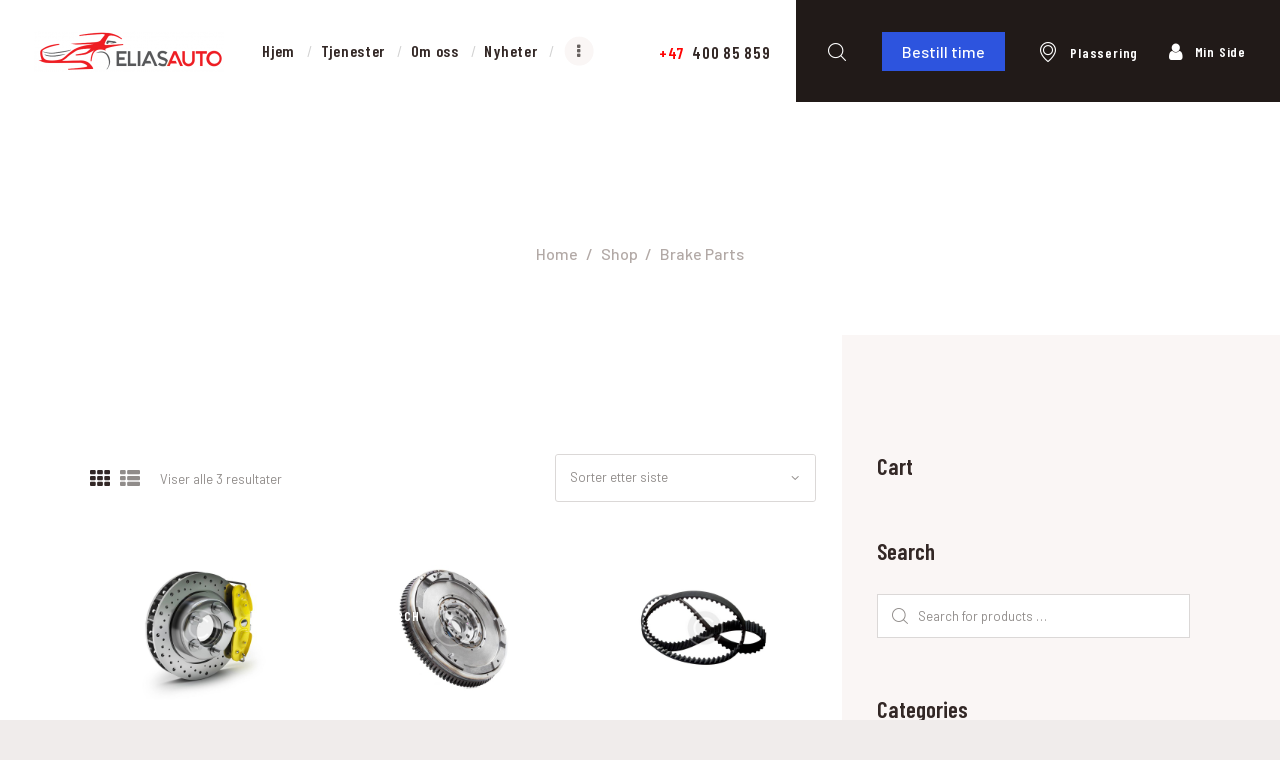

--- FILE ---
content_type: text/html; charset=UTF-8
request_url: https://www.eliasauto.no/product-category/brake-parts/
body_size: 19588
content:
<!DOCTYPE html>
<html lang="nb-NO" class="no-js scheme_default">
<head>
			<meta charset="UTF-8">
		<meta name="viewport" content="width=device-width, initial-scale=1, maximum-scale=1">
		<meta name="format-detection" content="telephone=no">
		<link rel="profile" href="http://gmpg.org/xfn/11">
		<link rel="pingback" href="https://www.eliasauto.no/xmlrpc.php">
		<title>Brake Parts &#8211; Elias Auto</title>
<style type="text/css" media="screen">#ui-datepicker-div.booked_custom_date_picker table.ui-datepicker-calendar tbody td a.ui-state-active,#ui-datepicker-div.booked_custom_date_picker table.ui-datepicker-calendar tbody td a.ui-state-active:hover,body #booked-profile-page input[type=submit].button-primary:hover,body .booked-list-view button.button:hover, body .booked-list-view input[type=submit].button-primary:hover,body table.booked-calendar input[type=submit].button-primary:hover,body .booked-modal input[type=submit].button-primary:hover,body table.booked-calendar th,body table.booked-calendar thead,body table.booked-calendar thead th,body table.booked-calendar .booked-appt-list .timeslot .timeslot-people button:hover,body #booked-profile-page .booked-profile-header,body #booked-profile-page .booked-tabs li.active a,body #booked-profile-page .booked-tabs li.active a:hover,body #booked-profile-page .appt-block .google-cal-button > a:hover,#ui-datepicker-div.booked_custom_date_picker .ui-datepicker-header{ background:#164da8 !important; }body #booked-profile-page input[type=submit].button-primary:hover,body table.booked-calendar input[type=submit].button-primary:hover,body .booked-list-view button.button:hover, body .booked-list-view input[type=submit].button-primary:hover,body .booked-modal input[type=submit].button-primary:hover,body table.booked-calendar th,body table.booked-calendar .booked-appt-list .timeslot .timeslot-people button:hover,body #booked-profile-page .booked-profile-header,body #booked-profile-page .appt-block .google-cal-button > a:hover{ border-color:#164da8 !important; }body table.booked-calendar tr.days,body table.booked-calendar tr.days th,body .booked-calendarSwitcher.calendar,body #booked-profile-page .booked-tabs,#ui-datepicker-div.booked_custom_date_picker table.ui-datepicker-calendar thead,#ui-datepicker-div.booked_custom_date_picker table.ui-datepicker-calendar thead th{ background:#1f488c !important; }body table.booked-calendar tr.days th,body #booked-profile-page .booked-tabs{ border-color:#1f488c !important; }#ui-datepicker-div.booked_custom_date_picker table.ui-datepicker-calendar tbody td.ui-datepicker-today a,#ui-datepicker-div.booked_custom_date_picker table.ui-datepicker-calendar tbody td.ui-datepicker-today a:hover,body #booked-profile-page input[type=submit].button-primary,body table.booked-calendar input[type=submit].button-primary,body .booked-list-view button.button, body .booked-list-view input[type=submit].button-primary,body .booked-list-view button.button, body .booked-list-view input[type=submit].button-primary,body .booked-modal input[type=submit].button-primary,body table.booked-calendar .booked-appt-list .timeslot .timeslot-people button,body #booked-profile-page .booked-profile-appt-list .appt-block.approved .status-block,body #booked-profile-page .appt-block .google-cal-button > a,body .booked-modal p.booked-title-bar,body table.booked-calendar td:hover .date span,body .booked-list-view a.booked_list_date_picker_trigger.booked-dp-active,body .booked-list-view a.booked_list_date_picker_trigger.booked-dp-active:hover,.booked-ms-modal .booked-book-appt /* Multi-Slot Booking */{ background:#ffc803; }body #booked-profile-page input[type=submit].button-primary,body table.booked-calendar input[type=submit].button-primary,body .booked-list-view button.button, body .booked-list-view input[type=submit].button-primary,body .booked-list-view button.button, body .booked-list-view input[type=submit].button-primary,body .booked-modal input[type=submit].button-primary,body #booked-profile-page .appt-block .google-cal-button > a,body table.booked-calendar .booked-appt-list .timeslot .timeslot-people button,body .booked-list-view a.booked_list_date_picker_trigger.booked-dp-active,body .booked-list-view a.booked_list_date_picker_trigger.booked-dp-active:hover{ border-color:#ffc803; }body .booked-modal .bm-window p i.fa,body .booked-modal .bm-window a,body .booked-appt-list .booked-public-appointment-title,body .booked-modal .bm-window p.appointment-title,.booked-ms-modal.visible:hover .booked-book-appt{ color:#ffc803; }.booked-appt-list .timeslot.has-title .booked-public-appointment-title { color:inherit; }</style><meta name='robots' content='max-image-preview:large' />
<link rel='dns-prefetch' href='//fonts.googleapis.com' />
<link rel="alternate" type="application/rss+xml" title="Elias Auto &raquo; strøm" href="https://www.eliasauto.no/feed/" />
<link rel="alternate" type="application/rss+xml" title="Elias Auto &raquo; kommentarstrøm" href="https://www.eliasauto.no/comments/feed/" />
<link rel="alternate" type="application/rss+xml" title="Elias Auto &raquo; Brake Parts Kategori Strøm" href="https://www.eliasauto.no/product-category/brake-parts/feed/" />
<meta property="og:site_name" content="Elias Auto" />
			<meta property="og:description" content="Din bilverksted" />
			<meta property="og:type" content="website" />				<meta property="og:image" content="//www.eliasauto.no/wp-content/uploads/2020/04/5948f2f427275.png" />
				<script type="text/javascript">
window._wpemojiSettings = {"baseUrl":"https:\/\/s.w.org\/images\/core\/emoji\/14.0.0\/72x72\/","ext":".png","svgUrl":"https:\/\/s.w.org\/images\/core\/emoji\/14.0.0\/svg\/","svgExt":".svg","source":{"concatemoji":"https:\/\/www.eliasauto.no\/wp-includes\/js\/wp-emoji-release.min.js?ver=6.1.7"}};
/*! This file is auto-generated */
!function(e,a,t){var n,r,o,i=a.createElement("canvas"),p=i.getContext&&i.getContext("2d");function s(e,t){var a=String.fromCharCode,e=(p.clearRect(0,0,i.width,i.height),p.fillText(a.apply(this,e),0,0),i.toDataURL());return p.clearRect(0,0,i.width,i.height),p.fillText(a.apply(this,t),0,0),e===i.toDataURL()}function c(e){var t=a.createElement("script");t.src=e,t.defer=t.type="text/javascript",a.getElementsByTagName("head")[0].appendChild(t)}for(o=Array("flag","emoji"),t.supports={everything:!0,everythingExceptFlag:!0},r=0;r<o.length;r++)t.supports[o[r]]=function(e){if(p&&p.fillText)switch(p.textBaseline="top",p.font="600 32px Arial",e){case"flag":return s([127987,65039,8205,9895,65039],[127987,65039,8203,9895,65039])?!1:!s([55356,56826,55356,56819],[55356,56826,8203,55356,56819])&&!s([55356,57332,56128,56423,56128,56418,56128,56421,56128,56430,56128,56423,56128,56447],[55356,57332,8203,56128,56423,8203,56128,56418,8203,56128,56421,8203,56128,56430,8203,56128,56423,8203,56128,56447]);case"emoji":return!s([129777,127995,8205,129778,127999],[129777,127995,8203,129778,127999])}return!1}(o[r]),t.supports.everything=t.supports.everything&&t.supports[o[r]],"flag"!==o[r]&&(t.supports.everythingExceptFlag=t.supports.everythingExceptFlag&&t.supports[o[r]]);t.supports.everythingExceptFlag=t.supports.everythingExceptFlag&&!t.supports.flag,t.DOMReady=!1,t.readyCallback=function(){t.DOMReady=!0},t.supports.everything||(n=function(){t.readyCallback()},a.addEventListener?(a.addEventListener("DOMContentLoaded",n,!1),e.addEventListener("load",n,!1)):(e.attachEvent("onload",n),a.attachEvent("onreadystatechange",function(){"complete"===a.readyState&&t.readyCallback()})),(e=t.source||{}).concatemoji?c(e.concatemoji):e.wpemoji&&e.twemoji&&(c(e.twemoji),c(e.wpemoji)))}(window,document,window._wpemojiSettings);
</script>
<style type="text/css">
img.wp-smiley,
img.emoji {
	display: inline !important;
	border: none !important;
	box-shadow: none !important;
	height: 1em !important;
	width: 1em !important;
	margin: 0 0.07em !important;
	vertical-align: -0.1em !important;
	background: none !important;
	padding: 0 !important;
}
</style>
	<link property="stylesheet" rel='stylesheet' id='vc_extensions_cqbundle_adminicon-css' href='https://www.eliasauto.no/wp-content/plugins/vc-extensions-bundle/css/admin_icon.css?ver=6.1.7' type='text/css' media='all' />
<link property="stylesheet" rel='stylesheet' id='wp-block-library-css' href='https://www.eliasauto.no/wp-includes/css/dist/block-library/style.min.css?ver=6.1.7' type='text/css' media='all' />
<link property="stylesheet" rel='stylesheet' id='wc-blocks-vendors-style-css' href='https://www.eliasauto.no/wp-content/plugins/woocommerce/packages/woocommerce-blocks/build/wc-blocks-vendors-style.css?ver=9.4.3' type='text/css' media='all' />
<link property="stylesheet" rel='stylesheet' id='wc-blocks-style-css' href='https://www.eliasauto.no/wp-content/plugins/woocommerce/packages/woocommerce-blocks/build/wc-blocks-style.css?ver=9.4.3' type='text/css' media='all' />
<link property="stylesheet" rel='stylesheet' id='classic-theme-styles-css' href='https://www.eliasauto.no/wp-includes/css/classic-themes.min.css?ver=1' type='text/css' media='all' />
<style id='global-styles-inline-css' type='text/css'>
body{--wp--preset--color--black: #000000;--wp--preset--color--cyan-bluish-gray: #abb8c3;--wp--preset--color--white: #ffffff;--wp--preset--color--pale-pink: #f78da7;--wp--preset--color--vivid-red: #cf2e2e;--wp--preset--color--luminous-vivid-orange: #ff6900;--wp--preset--color--luminous-vivid-amber: #fcb900;--wp--preset--color--light-green-cyan: #7bdcb5;--wp--preset--color--vivid-green-cyan: #00d084;--wp--preset--color--pale-cyan-blue: #8ed1fc;--wp--preset--color--vivid-cyan-blue: #0693e3;--wp--preset--color--vivid-purple: #9b51e0;--wp--preset--gradient--vivid-cyan-blue-to-vivid-purple: linear-gradient(135deg,rgba(6,147,227,1) 0%,rgb(155,81,224) 100%);--wp--preset--gradient--light-green-cyan-to-vivid-green-cyan: linear-gradient(135deg,rgb(122,220,180) 0%,rgb(0,208,130) 100%);--wp--preset--gradient--luminous-vivid-amber-to-luminous-vivid-orange: linear-gradient(135deg,rgba(252,185,0,1) 0%,rgba(255,105,0,1) 100%);--wp--preset--gradient--luminous-vivid-orange-to-vivid-red: linear-gradient(135deg,rgba(255,105,0,1) 0%,rgb(207,46,46) 100%);--wp--preset--gradient--very-light-gray-to-cyan-bluish-gray: linear-gradient(135deg,rgb(238,238,238) 0%,rgb(169,184,195) 100%);--wp--preset--gradient--cool-to-warm-spectrum: linear-gradient(135deg,rgb(74,234,220) 0%,rgb(151,120,209) 20%,rgb(207,42,186) 40%,rgb(238,44,130) 60%,rgb(251,105,98) 80%,rgb(254,248,76) 100%);--wp--preset--gradient--blush-light-purple: linear-gradient(135deg,rgb(255,206,236) 0%,rgb(152,150,240) 100%);--wp--preset--gradient--blush-bordeaux: linear-gradient(135deg,rgb(254,205,165) 0%,rgb(254,45,45) 50%,rgb(107,0,62) 100%);--wp--preset--gradient--luminous-dusk: linear-gradient(135deg,rgb(255,203,112) 0%,rgb(199,81,192) 50%,rgb(65,88,208) 100%);--wp--preset--gradient--pale-ocean: linear-gradient(135deg,rgb(255,245,203) 0%,rgb(182,227,212) 50%,rgb(51,167,181) 100%);--wp--preset--gradient--electric-grass: linear-gradient(135deg,rgb(202,248,128) 0%,rgb(113,206,126) 100%);--wp--preset--gradient--midnight: linear-gradient(135deg,rgb(2,3,129) 0%,rgb(40,116,252) 100%);--wp--preset--duotone--dark-grayscale: url('#wp-duotone-dark-grayscale');--wp--preset--duotone--grayscale: url('#wp-duotone-grayscale');--wp--preset--duotone--purple-yellow: url('#wp-duotone-purple-yellow');--wp--preset--duotone--blue-red: url('#wp-duotone-blue-red');--wp--preset--duotone--midnight: url('#wp-duotone-midnight');--wp--preset--duotone--magenta-yellow: url('#wp-duotone-magenta-yellow');--wp--preset--duotone--purple-green: url('#wp-duotone-purple-green');--wp--preset--duotone--blue-orange: url('#wp-duotone-blue-orange');--wp--preset--font-size--small: 13px;--wp--preset--font-size--medium: 20px;--wp--preset--font-size--large: 36px;--wp--preset--font-size--x-large: 42px;--wp--preset--spacing--20: 0.44rem;--wp--preset--spacing--30: 0.67rem;--wp--preset--spacing--40: 1rem;--wp--preset--spacing--50: 1.5rem;--wp--preset--spacing--60: 2.25rem;--wp--preset--spacing--70: 3.38rem;--wp--preset--spacing--80: 5.06rem;}:where(.is-layout-flex){gap: 0.5em;}body .is-layout-flow > .alignleft{float: left;margin-inline-start: 0;margin-inline-end: 2em;}body .is-layout-flow > .alignright{float: right;margin-inline-start: 2em;margin-inline-end: 0;}body .is-layout-flow > .aligncenter{margin-left: auto !important;margin-right: auto !important;}body .is-layout-constrained > .alignleft{float: left;margin-inline-start: 0;margin-inline-end: 2em;}body .is-layout-constrained > .alignright{float: right;margin-inline-start: 2em;margin-inline-end: 0;}body .is-layout-constrained > .aligncenter{margin-left: auto !important;margin-right: auto !important;}body .is-layout-constrained > :where(:not(.alignleft):not(.alignright):not(.alignfull)){max-width: var(--wp--style--global--content-size);margin-left: auto !important;margin-right: auto !important;}body .is-layout-constrained > .alignwide{max-width: var(--wp--style--global--wide-size);}body .is-layout-flex{display: flex;}body .is-layout-flex{flex-wrap: wrap;align-items: center;}body .is-layout-flex > *{margin: 0;}:where(.wp-block-columns.is-layout-flex){gap: 2em;}.has-black-color{color: var(--wp--preset--color--black) !important;}.has-cyan-bluish-gray-color{color: var(--wp--preset--color--cyan-bluish-gray) !important;}.has-white-color{color: var(--wp--preset--color--white) !important;}.has-pale-pink-color{color: var(--wp--preset--color--pale-pink) !important;}.has-vivid-red-color{color: var(--wp--preset--color--vivid-red) !important;}.has-luminous-vivid-orange-color{color: var(--wp--preset--color--luminous-vivid-orange) !important;}.has-luminous-vivid-amber-color{color: var(--wp--preset--color--luminous-vivid-amber) !important;}.has-light-green-cyan-color{color: var(--wp--preset--color--light-green-cyan) !important;}.has-vivid-green-cyan-color{color: var(--wp--preset--color--vivid-green-cyan) !important;}.has-pale-cyan-blue-color{color: var(--wp--preset--color--pale-cyan-blue) !important;}.has-vivid-cyan-blue-color{color: var(--wp--preset--color--vivid-cyan-blue) !important;}.has-vivid-purple-color{color: var(--wp--preset--color--vivid-purple) !important;}.has-black-background-color{background-color: var(--wp--preset--color--black) !important;}.has-cyan-bluish-gray-background-color{background-color: var(--wp--preset--color--cyan-bluish-gray) !important;}.has-white-background-color{background-color: var(--wp--preset--color--white) !important;}.has-pale-pink-background-color{background-color: var(--wp--preset--color--pale-pink) !important;}.has-vivid-red-background-color{background-color: var(--wp--preset--color--vivid-red) !important;}.has-luminous-vivid-orange-background-color{background-color: var(--wp--preset--color--luminous-vivid-orange) !important;}.has-luminous-vivid-amber-background-color{background-color: var(--wp--preset--color--luminous-vivid-amber) !important;}.has-light-green-cyan-background-color{background-color: var(--wp--preset--color--light-green-cyan) !important;}.has-vivid-green-cyan-background-color{background-color: var(--wp--preset--color--vivid-green-cyan) !important;}.has-pale-cyan-blue-background-color{background-color: var(--wp--preset--color--pale-cyan-blue) !important;}.has-vivid-cyan-blue-background-color{background-color: var(--wp--preset--color--vivid-cyan-blue) !important;}.has-vivid-purple-background-color{background-color: var(--wp--preset--color--vivid-purple) !important;}.has-black-border-color{border-color: var(--wp--preset--color--black) !important;}.has-cyan-bluish-gray-border-color{border-color: var(--wp--preset--color--cyan-bluish-gray) !important;}.has-white-border-color{border-color: var(--wp--preset--color--white) !important;}.has-pale-pink-border-color{border-color: var(--wp--preset--color--pale-pink) !important;}.has-vivid-red-border-color{border-color: var(--wp--preset--color--vivid-red) !important;}.has-luminous-vivid-orange-border-color{border-color: var(--wp--preset--color--luminous-vivid-orange) !important;}.has-luminous-vivid-amber-border-color{border-color: var(--wp--preset--color--luminous-vivid-amber) !important;}.has-light-green-cyan-border-color{border-color: var(--wp--preset--color--light-green-cyan) !important;}.has-vivid-green-cyan-border-color{border-color: var(--wp--preset--color--vivid-green-cyan) !important;}.has-pale-cyan-blue-border-color{border-color: var(--wp--preset--color--pale-cyan-blue) !important;}.has-vivid-cyan-blue-border-color{border-color: var(--wp--preset--color--vivid-cyan-blue) !important;}.has-vivid-purple-border-color{border-color: var(--wp--preset--color--vivid-purple) !important;}.has-vivid-cyan-blue-to-vivid-purple-gradient-background{background: var(--wp--preset--gradient--vivid-cyan-blue-to-vivid-purple) !important;}.has-light-green-cyan-to-vivid-green-cyan-gradient-background{background: var(--wp--preset--gradient--light-green-cyan-to-vivid-green-cyan) !important;}.has-luminous-vivid-amber-to-luminous-vivid-orange-gradient-background{background: var(--wp--preset--gradient--luminous-vivid-amber-to-luminous-vivid-orange) !important;}.has-luminous-vivid-orange-to-vivid-red-gradient-background{background: var(--wp--preset--gradient--luminous-vivid-orange-to-vivid-red) !important;}.has-very-light-gray-to-cyan-bluish-gray-gradient-background{background: var(--wp--preset--gradient--very-light-gray-to-cyan-bluish-gray) !important;}.has-cool-to-warm-spectrum-gradient-background{background: var(--wp--preset--gradient--cool-to-warm-spectrum) !important;}.has-blush-light-purple-gradient-background{background: var(--wp--preset--gradient--blush-light-purple) !important;}.has-blush-bordeaux-gradient-background{background: var(--wp--preset--gradient--blush-bordeaux) !important;}.has-luminous-dusk-gradient-background{background: var(--wp--preset--gradient--luminous-dusk) !important;}.has-pale-ocean-gradient-background{background: var(--wp--preset--gradient--pale-ocean) !important;}.has-electric-grass-gradient-background{background: var(--wp--preset--gradient--electric-grass) !important;}.has-midnight-gradient-background{background: var(--wp--preset--gradient--midnight) !important;}.has-small-font-size{font-size: var(--wp--preset--font-size--small) !important;}.has-medium-font-size{font-size: var(--wp--preset--font-size--medium) !important;}.has-large-font-size{font-size: var(--wp--preset--font-size--large) !important;}.has-x-large-font-size{font-size: var(--wp--preset--font-size--x-large) !important;}
.wp-block-navigation a:where(:not(.wp-element-button)){color: inherit;}
:where(.wp-block-columns.is-layout-flex){gap: 2em;}
.wp-block-pullquote{font-size: 1.5em;line-height: 1.6;}
</style>
<link property="stylesheet" rel='stylesheet' id='booked-icons-css' href='https://www.eliasauto.no/wp-content/plugins/booked/assets/css/icons.css?ver=2.2.6' type='text/css' media='all' />
<link property="stylesheet" rel='stylesheet' id='booked-tooltipster-css' href='https://www.eliasauto.no/wp-content/plugins/booked/assets/js/tooltipster/css/tooltipster.css?ver=3.3.0' type='text/css' media='all' />
<link property="stylesheet" rel='stylesheet' id='booked-tooltipster-theme-css' href='https://www.eliasauto.no/wp-content/plugins/booked/assets/js/tooltipster/css/themes/tooltipster-light.css?ver=3.3.0' type='text/css' media='all' />
<link property="stylesheet" rel='stylesheet' id='booked-animations-css' href='https://www.eliasauto.no/wp-content/plugins/booked/assets/css/animations.css?ver=2.2.6' type='text/css' media='all' />
<link property="stylesheet" rel='stylesheet' id='booked-styles-css' href='https://www.eliasauto.no/wp-content/plugins/booked/assets/css/styles.css?ver=2.2.6' type='text/css' media='all' />
<link property="stylesheet" rel='stylesheet' id='booked-responsive-css' href='https://www.eliasauto.no/wp-content/plugins/booked/assets/css/responsive.css?ver=2.2.6' type='text/css' media='all' />
<link property="stylesheet" rel='stylesheet' id='contact-form-7-css' href='https://www.eliasauto.no/wp-content/plugins/contact-form-7/includes/css/styles.css?ver=5.7.4' type='text/css' media='all' />
<link property="stylesheet" rel='stylesheet' id='essential-grid-plugin-settings-css' href='https://www.eliasauto.no/wp-content/plugins/essential-grid/public/assets/css/settings.css?ver=2.3.3' type='text/css' media='all' />
<link property="stylesheet" rel='stylesheet' id='tp-fontello-css' href='https://www.eliasauto.no/wp-content/plugins/essential-grid/public/assets/font/fontello/css/fontello.css?ver=2.3.3' type='text/css' media='all' />
<link property="stylesheet" rel='stylesheet' id='latepoint-main-front-css' href='https://www.eliasauto.no/wp-content/plugins/latepoint/public/stylesheets/main_front.css?ver=3.1.2' type='text/css' media='all' />
<link property="stylesheet" rel='stylesheet' id='latepoint-messages-css' href='https://www.eliasauto.no/wp-content/plugins/latepoint-messages/public/stylesheets/latepoint-messages-front.css?ver=1.0.1' type='text/css' media='all' />
<link property="stylesheet" rel='stylesheet' id='rs-plugin-settings-css' href='https://www.eliasauto.no/wp-content/plugins/revslider/public/assets/css/rs6.css?ver=6.1.0' type='text/css' media='all' />
<style id='rs-plugin-settings-inline-css' type='text/css'>
#rs-demo-id {}
</style>
<link property="stylesheet" rel='stylesheet' id='trx_addons-icons-css' href='https://www.eliasauto.no/wp-content/plugins/trx_addons/css/font-icons/css/trx_addons_icons-embedded.css' type='text/css' media='all' />
<link property="stylesheet" rel='stylesheet' id='swiperslider-css' href='https://www.eliasauto.no/wp-content/plugins/trx_addons/js/swiper/swiper.min.css' type='text/css' media='all' />
<link property="stylesheet" rel='stylesheet' id='magnific-popup-css' href='https://www.eliasauto.no/wp-content/plugins/trx_addons/js/magnific/magnific-popup.min.css' type='text/css' media='all' />
<link property="stylesheet" rel='stylesheet' id='trx_addons-css' href='https://www.eliasauto.no/wp-content/plugins/trx_addons/css/trx_addons.css' type='text/css' media='all' />
<link property="stylesheet" rel='stylesheet' id='trx_addons-animation-css' href='https://www.eliasauto.no/wp-content/plugins/trx_addons/css/trx_addons.animation.css' type='text/css' media='all' />
<link property="stylesheet" rel='stylesheet' id='woocommerce-layout-css' href='https://www.eliasauto.no/wp-content/plugins/woocommerce/assets/css/woocommerce-layout.css?ver=7.4.0' type='text/css' media='all' />
<link property="stylesheet" rel='stylesheet' id='woocommerce-smallscreen-css' href='https://www.eliasauto.no/wp-content/plugins/woocommerce/assets/css/woocommerce-smallscreen.css?ver=7.4.0' type='text/css' media='only screen and (max-width: 768px)' />
<link property="stylesheet" rel='stylesheet' id='woocommerce-general-css' href='https://www.eliasauto.no/wp-content/plugins/woocommerce/assets/css/woocommerce.css?ver=7.4.0' type='text/css' media='all' />
<style id='woocommerce-inline-inline-css' type='text/css'>
.woocommerce form .form-row .required { visibility: visible; }
</style>
<link property="stylesheet" rel='stylesheet' id='booked-fea-styles-css' href='https://www.eliasauto.no/wp-content/plugins/booked-frontend-agents/css/styles.css?ver=2.2.6' type='text/css' media='all' />
<link property="stylesheet" rel='stylesheet' id='carlax-font-google_fonts-css' href='https://fonts.googleapis.com/css?family=Barlow:100,100i,200,200i,300,300i,400,400i,500,500i,600,600i,700,700i,800,800i,900,900i%7CBarlow+Condensed:100,100i,200,200i,300,300i,400,400i,500,500i,600,600i,700,700i,800,800i,900,900i&#038;subset=latin,latin-ext' type='text/css' media='all' />
<link property="stylesheet" rel='stylesheet' id='fontello-icons-css' href='https://www.eliasauto.no/wp-content/themes/carlax/css/font-icons/css/fontello-embedded.css' type='text/css' media='all' />
<link property="stylesheet" rel='stylesheet' id='carlax-main-css' href='https://www.eliasauto.no/wp-content/themes/carlax/style.css' type='text/css' media='all' />
<link property="stylesheet" rel='stylesheet' id='carlax-custom-css' href='https://www.eliasauto.no/wp-content/themes/carlax/css/__custom.css' type='text/css' media='all' />
<link property="stylesheet" rel='stylesheet' id='carlax-color-default-css' href='https://www.eliasauto.no/wp-content/themes/carlax/css/__colors_default.css' type='text/css' media='all' />
<link property="stylesheet" rel='stylesheet' id='carlax-color-dark-css' href='https://www.eliasauto.no/wp-content/themes/carlax/css/__colors_dark.css' type='text/css' media='all' />
<link property="stylesheet" rel='stylesheet' id='mediaelement-css' href='https://www.eliasauto.no/wp-includes/js/mediaelement/mediaelementplayer-legacy.min.css?ver=4.2.17' type='text/css' media='all' />
<link property="stylesheet" rel='stylesheet' id='wp-mediaelement-css' href='https://www.eliasauto.no/wp-includes/js/mediaelement/wp-mediaelement.min.css?ver=6.1.7' type='text/css' media='all' />
<link property="stylesheet" rel='stylesheet' id='trx_addons-responsive-css' href='https://www.eliasauto.no/wp-content/plugins/trx_addons/css/trx_addons.responsive.css' type='text/css' media='all' />
<link property="stylesheet" rel='stylesheet' id='carlax-responsive-css' href='https://www.eliasauto.no/wp-content/themes/carlax/css/responsive.css' type='text/css' media='all' />
<script type='text/javascript' src='https://www.eliasauto.no/wp-includes/js/jquery/jquery.min.js?ver=3.6.1' id='jquery-core-js'></script>
<script type='text/javascript' src='https://www.eliasauto.no/wp-includes/js/jquery/jquery-migrate.min.js?ver=3.3.2' id='jquery-migrate-js'></script>
<script type='text/javascript' src='https://www.eliasauto.no/wp-content/plugins/latepoint/public/javascripts/vendor/sprintf.min.js?ver=3.1.2' id='sprintf-js'></script>
<script type='text/javascript' src='https://www.eliasauto.no/wp-content/plugins/latepoint-messages/public/javascripts/latepoint-messages-front.js?ver=1.0.1' id='latepoint-messages-front-js'></script>
<script type='text/javascript' id='latepoint-main-front-js-extra'>
/* <![CDATA[ */
var latepoint_helper = {"ajaxurl":"https:\/\/www.eliasauto.no\/wp-admin\/admin-ajax.php","string_today":"Today","time_system":"24","msg_not_available":"Not Available","phone_format":"400 85 859","enable_phone_masking":"no","booking_button_route":"steps__start","show_booking_end_time":"yes","customer_dashboard_url":"\/customer-dashboard","stripe_key":"","braintree_key":"","braintree_tokenization_key":"","is_braintree_active":"","is_stripe_active":"","demo_mode":"","is_braintree_paypal_active":"","is_paypal_native_active":"","manual_next_step":"off","cancel_booking_prompt":"Are you sure you want to cancel this appointment?","body_font_family":"-apple-system, system-ui, BlinkMacSystemFont, \"Segoe UI\", Roboto, \"Helvetica Neue\", Arial, sans-serif","currency_symbol_before":"kr","currency_symbol_after":",-","is_timezone_selected":""};
/* ]]> */
</script>
<script type='text/javascript' src='https://www.eliasauto.no/wp-content/plugins/latepoint/public/javascripts/main_front.js?ver=3.1.2' id='latepoint-main-front-js'></script>
<script type='text/javascript' src='https://www.eliasauto.no/wp-content/plugins/revslider/public/assets/js/revolution.tools.min.js?ver=6.0' id='tp-tools-js'></script>
<script type='text/javascript' src='https://www.eliasauto.no/wp-content/plugins/revslider/public/assets/js/rs6.min.js?ver=6.1.0' id='revmin-js'></script>
<script type='text/javascript' src='https://www.eliasauto.no/wp-content/plugins/woocommerce/assets/js/jquery-blockui/jquery.blockUI.min.js?ver=2.7.0-wc.7.4.0' id='jquery-blockui-js'></script>
<script type='text/javascript' id='wc-add-to-cart-js-extra'>
/* <![CDATA[ */
var wc_add_to_cart_params = {"ajax_url":"\/wp-admin\/admin-ajax.php","wc_ajax_url":"\/?wc-ajax=%%endpoint%%","i18n_view_cart":"Vis handlekurv","cart_url":"https:\/\/www.eliasauto.no\/cart\/","is_cart":"","cart_redirect_after_add":"no"};
/* ]]> */
</script>
<script type='text/javascript' src='https://www.eliasauto.no/wp-content/plugins/woocommerce/assets/js/frontend/add-to-cart.min.js?ver=7.4.0' id='wc-add-to-cart-js'></script>
<script type='text/javascript' src='https://www.eliasauto.no/wp-content/plugins/js_composer/assets/js/vendors/woocommerce-add-to-cart.js?ver=6.10.0' id='vc_woocommerce-add-to-cart-js-js'></script>
<link rel="https://api.w.org/" href="https://www.eliasauto.no/wp-json/" /><link rel="alternate" type="application/json" href="https://www.eliasauto.no/wp-json/wp/v2/product_cat/37" /><link rel="EditURI" type="application/rsd+xml" title="RSD" href="https://www.eliasauto.no/xmlrpc.php?rsd" />
<link rel="wlwmanifest" type="application/wlwmanifest+xml" href="https://www.eliasauto.no/wp-includes/wlwmanifest.xml" />
<meta name="generator" content="WordPress 6.1.7" />
<meta name="generator" content="WooCommerce 7.4.0" />
	<noscript><style>.woocommerce-product-gallery{ opacity: 1 !important; }</style></noscript>
	<style type="text/css">.recentcomments a{display:inline !important;padding:0 !important;margin:0 !important;}</style><meta name="generator" content="Powered by WPBakery Page Builder - drag and drop page builder for WordPress."/>
<style type="text/css" id="custom-background-css">
body.custom-background { background-color: #f0eceb; }
</style>
	<meta name="generator" content="Powered by Slider Revolution 6.1.0 - responsive, Mobile-Friendly Slider Plugin for WordPress with comfortable drag and drop interface." />
<link rel="icon" href="https://www.eliasauto.no/wp-content/uploads/2020/04/cropped-5948f2f427275-32x32.png" sizes="32x32" />
<link rel="icon" href="https://www.eliasauto.no/wp-content/uploads/2020/04/cropped-5948f2f427275-192x192.png" sizes="192x192" />
<link rel="apple-touch-icon" href="https://www.eliasauto.no/wp-content/uploads/2020/04/cropped-5948f2f427275-180x180.png" />
<meta name="msapplication-TileImage" content="https://www.eliasauto.no/wp-content/uploads/2020/04/cropped-5948f2f427275-270x270.png" />
<script type="text/javascript">function setREVStartSize(a){try{var b,c=document.getElementById(a.c).parentNode.offsetWidth;if(c=0===c||isNaN(c)?window.innerWidth:c,a.tabw=void 0===a.tabw?0:parseInt(a.tabw),a.thumbw=void 0===a.thumbw?0:parseInt(a.thumbw),a.tabh=void 0===a.tabh?0:parseInt(a.tabh),a.thumbh=void 0===a.thumbh?0:parseInt(a.thumbh),a.tabhide=void 0===a.tabhide?0:parseInt(a.tabhide),a.thumbhide=void 0===a.thumbhide?0:parseInt(a.thumbhide),a.mh=void 0===a.mh||""==a.mh?0:a.mh,"fullscreen"===a.layout||"fullscreen"===a.l)b=Math.max(a.mh,window.innerHeight);else{for(var d in a.gw=Array.isArray(a.gw)?a.gw:[a.gw],a.rl)(void 0===a.gw[d]||0===a.gw[d])&&(a.gw[d]=a.gw[d-1]);for(var d in a.gh=void 0===a.el||""===a.el||Array.isArray(a.el)&&0==a.el.length?a.gh:a.el,a.gh=Array.isArray(a.gh)?a.gh:[a.gh],a.rl)(void 0===a.gh[d]||0===a.gh[d])&&(a.gh[d]=a.gh[d-1]);var e,f=Array(a.rl.length),g=0;for(var d in a.tabw=a.tabhide>=c?0:a.tabw,a.thumbw=a.thumbhide>=c?0:a.thumbw,a.tabh=a.tabhide>=c?0:a.tabh,a.thumbh=a.thumbhide>=c?0:a.thumbh,a.rl)f[d]=a.rl[d]<window.innerWidth?0:a.rl[d];for(var d in e=f[0],f)e>f[d]&&0<f[d]&&(e=f[d],g=d);var h=c>a.gw[g]+a.tabw+a.thumbw?1:(c-(a.tabw+a.thumbw))/a.gw[g];b=a.gh[g]*h+(a.tabh+a.thumbh)}void 0===window.rs_init_css&&(window.rs_init_css=document.head.appendChild(document.createElement("style"))),document.getElementById(a.c).height=b,window.rs_init_css.innerHTML+="#"+a.c+"_wrapper { height: "+b+"px }"}catch(a){console.log("Failure at Presize of Slider:"+a)}};</script>
<noscript><style> .wpb_animate_when_almost_visible { opacity: 1; }</style></noscript><style type="text/css" id="trx_addons-inline-styles-inline-css">.vc_custom_1526306344702{padding-top: 0px !important;padding-right: 5.8em !important;padding-bottom: 0px !important;padding-left: 5.8em !important;background-color: #ffffff !important;}.vc_custom_1526306044196{background-color: #ffffff !important;}.vc_custom_1524654993044{background-image: url(//iphonex.no/wp-content/uploads/2018/04/top-bg-copyright.jpg?id=402) !important;background-position: center !important;background-repeat: no-repeat !important;background-size: cover !important;}.vc_custom_1524921465390{background: #ffffff url(//iphonex.no/wp-content/uploads/2018/04/POPUP.png?id=409) !important;background-position: top right !important;background-repeat: no-repeat !important;}.vc_custom_1526358833654{background-color: #120e0d !important;}</style></head>

<body class="archive tax-product_cat term-brake-parts term-37 custom-background wp-custom-logo theme-carlax latepoint ua_chrome woocommerce woocommerce-page woocommerce-no-js body_tag scheme_default blog_mode_shop body_style_wide  is_stream blog_style_excerpt sidebar_show sidebar_right trx_addons_present header_type_custom header_style_header-custom-5 header_position_default menu_style_top no_layout wpb-js-composer js-comp-ver-6.10.0 vc_responsive">

	
	<div class="body_wrap">

		<div class="page_wrap"><header class="top_panel top_panel_custom top_panel_custom_5 top_panel_custom_header-default without_bg_image"><div class="vc_row wpb_row vc_row-fluid extra-header-indent vc_custom_1526306344702 vc_row-has-fill vc_row-o-content-middle vc_row-flex shape_divider_top-none shape_divider_bottom-none sc_layouts_row sc_layouts_row_type_compact sc_layouts_row_fixed sc_layouts_hide_on_mobile"><div class="wpb_column vc_column_container vc_col-sm-6 vc_col-md-6 sc_layouts_column sc_layouts_column_align_left sc_layouts_column_icons_position_left"><div class="vc_column-inner"><div class="wpb_wrapper"><div class="sc_layouts_item"><a href="https://www.eliasauto.no/" id="sc_layouts_logo_1760914677" class="sc_layouts_logo sc_layouts_logo_default extra-margin"><img class="logo_image"
					src="//www.eliasauto.no/wp-content/uploads/2020/04/5948f2f427275.png"
					alt="Elias Auto" width="190" height="41"></a><!-- /.sc_layouts_logo --></div><div class="sc_layouts_item sc_layouts_hide_on_mobile"><nav class="sc_layouts_menu sc_layouts_menu_default sc_layouts_menu_dir_horizontal menu_hover_fade hide_on_mobile" id="sc_layouts_menu_1049293269"		><ul id="sc_layouts_menu_805311375" class="sc_layouts_menu_nav"><li id="menu-item-368" class="menu-item menu-item-type-post_type menu-item-object-page menu-item-home menu-item-368"><a href="https://www.eliasauto.no/"><span>Hjem</span></a></li><li id="menu-item-1115" class="menu-item menu-item-type-post_type menu-item-object-page menu-item-has-children menu-item-1115"><a href="https://www.eliasauto.no/tjenester/"><span>Tjenester</span></a>
<ul class="sub-menu"><li id="menu-item-1119" class="menu-item menu-item-type-post_type menu-item-object-page menu-item-1119"><a href="https://www.eliasauto.no/eu-kontroll/"><span>EU-kontroll</span></a></li><li id="menu-item-1122" class="menu-item menu-item-type-post_type menu-item-object-page menu-item-1122"><a href="https://www.eliasauto.no/bilservice-og-reparasjon/"><span>Bilservice og reparasjon</span></a></li><li id="menu-item-173" class="menu-item menu-item-type-post_type menu-item-object-page menu-item-173"><a href="https://www.eliasauto.no/service-plus/"><span>Skift av olje</span></a></li><li id="menu-item-1161" class="menu-item menu-item-type-post_type menu-item-object-page menu-item-1161"><a href="https://www.eliasauto.no/hjulskift/"><span>Hjulskift</span></a></li><li id="menu-item-1141" class="menu-item menu-item-type-post_type menu-item-object-page menu-item-1141"><a href="https://www.eliasauto.no/dekkhotell/"><span>Dekkhotell</span></a></li><li id="menu-item-1137" class="menu-item menu-item-type-post_type menu-item-object-page menu-item-1137"><a href="https://www.eliasauto.no/diagnose-og-feilkodelesing/"><span>Diagnose og feilkodelesing</span></a></li><li id="menu-item-1134" class="menu-item menu-item-type-post_type menu-item-object-page menu-item-1134"><a href="https://www.eliasauto.no/kilometerservice/"><span>Kilometerservice</span></a></li></ul>
</li><li id="menu-item-1112" class="menu-item menu-item-type-post_type menu-item-object-page menu-item-1112"><a href="https://www.eliasauto.no/om-oss/"><span>Om oss</span></a></li><li id="menu-item-189" class="menu-item menu-item-type-post_type menu-item-object-page menu-item-189"><a href="https://www.eliasauto.no/blog-portfolio-3-columns/"><span>Nyheter</span></a></li><li id="menu-item-195" class="menu-item menu-item-type-post_type menu-item-object-page menu-item-195"><a href="https://www.eliasauto.no/contacts/"><span>Kontakt oss</span></a></li><li id="menu-item-1249" class="menu-item menu-item-type-post_type menu-item-object-page menu-item-1249"><a href="https://www.eliasauto.no/apningstider/"><span>Åpningstider</span></a></li></ul></nav><!-- /.sc_layouts_menu --></div></div></div></div><div class="wpb_column vc_column_container vc_col-sm-6 vc_col-md-6 sc_layouts_column sc_layouts_column_align_right sc_layouts_column_icons_position_left"><div class="vc_column-inner"><div class="wpb_wrapper"><div class="sc_layouts_item"><div id="sc_layouts_iconed_text_11251898" class="sc_layouts_iconed_text"><a href="tel:+4740085859" class="sc_layouts_item_link sc_layouts_iconed_text_link"><span class="sc_layouts_item_details sc_layouts_iconed_text_details"><span class="sc_layouts_item_details_line1 sc_layouts_iconed_text_line1">+47</span><span class="sc_layouts_item_details_line2 sc_layouts_iconed_text_line2">400 85 859</span></span><!-- /.sc_layouts_iconed_text_details --></a></div><!-- /.sc_layouts_iconed_text --></div><div id="sc_content_1631211480"
		class="sc_content scheme_dark sc_content_default sc_float_center extra-dark-info"><div class="sc_content_container"><div class="sc_layouts_item sc_layouts_hide_on_tablet"><div id="sc_layouts_search_333688144" class="sc_layouts_search hide_on_tablet"><div class="search_wrap search_style_fullscreen layouts_search">
	<div class="search_form_wrap">
		<form role="search" method="get" class="search_form" action="https://www.eliasauto.no/">
			<input type="text" class="search_field" placeholder="Search" value="" name="s">
			<button type="submit" class="search_submit trx_addons_icon-search"></button>
							<a class="search_close trx_addons_icon-delete"></a>
                <span class="info-go">Type the words and hit Enter.</span>
					</form>
	</div>
	</div></div><!-- /.sc_layouts_search --></div>
	<div class="wpb_text_column wpb_content_element " >
		<div class="wpb_wrapper">
			<div class="latepoint-book-button os_trigger_booking"   data-nonce="2afedcde11">Bestill time</div>

		</div>
	</div>
<div class="sc_layouts_item sc_layouts_hide_on_tablet"><div id="sc_layouts_iconed_text_396406634" class="sc_layouts_iconed_text hide_on_tablet"><a href="/contacts/" class="sc_layouts_item_link sc_layouts_iconed_text_link"><span class="sc_layouts_item_icon sc_layouts_iconed_text_icon icon-placeholder sc_icon_type_icons"></span><span class="sc_layouts_item_details sc_layouts_iconed_text_details"><span class="sc_layouts_item_details_line1 sc_layouts_iconed_text_line1">Plassering</span></span><!-- /.sc_layouts_iconed_text_details --></a></div><!-- /.sc_layouts_iconed_text --></div><div class="sc_layouts_item"><div id="sc_layouts_login_911957978" class="sc_layouts_login sc_layouts_menu sc_layouts_menu_default"><ul class="sc_layouts_login_menu sc_layouts_menu_nav sc_layouts_menu_no_collapse"><li class="menu-item"><a href="#trx_addons_login_popup" class="trx_addons_popup_link trx_addons_login_link "><span class="sc_layouts_item_icon sc_layouts_login_icon sc_icons_type_icons trx_addons_icon-user-alt"></span><span class="sc_layouts_item_details sc_layouts_login_details"><span class="sc_layouts_item_details_line1 sc_layouts_iconed_text_line1">Min Side</span></span></a></li></ul></div><!-- /.sc_layouts_login --></div></div></div><!-- /.sc_content --></div></div></div></div><div class="vc_row wpb_row vc_row-fluid extra-header-indent vc_custom_1526306044196 vc_row-has-fill vc_row-o-content-middle vc_row-flex shape_divider_top-none shape_divider_bottom-none sc_layouts_row sc_layouts_row_type_compact sc_layouts_hide_on_desktop sc_layouts_hide_on_notebook sc_layouts_hide_on_tablet"><div class="wpb_column vc_column_container vc_col-sm-6 vc_col-md-6 vc_col-xs-6 sc_layouts_column sc_layouts_column_align_left sc_layouts_column_icons_position_left"><div class="vc_column-inner"><div class="wpb_wrapper"><div class="sc_layouts_item"><a href="https://www.eliasauto.no/" id="sc_layouts_logo_1515730550" class="sc_layouts_logo sc_layouts_logo_default extra-margin"><img class="logo_image"
					src="//www.eliasauto.no/wp-content/uploads/2020/04/5948f2f427275.png"
					alt="Elias Auto" width="190" height="41"></a><!-- /.sc_layouts_logo --></div></div></div></div><div class="wpb_column vc_column_container vc_col-sm-6 vc_col-md-6 vc_col-xs-6 sc_layouts_column sc_layouts_column_align_right sc_layouts_column_icons_position_left"><div class="vc_column-inner"><div class="wpb_wrapper"><div class="sc_layouts_item"><div class="sc_layouts_iconed_text sc_layouts_menu_mobile_button">
		<a class="sc_layouts_item_link sc_layouts_iconed_text_link" href="#">
			<span class="sc_layouts_item_icon sc_layouts_iconed_text_icon trx_addons_icon-menu"></span>
		</a>
	</div></div></div></div></div></div><div class="vc_row wpb_row vc_row-fluid vc_custom_1524654993044 vc_row-has-fill shape_divider_top-none shape_divider_bottom-none sc_layouts_hide_on_frontpage scheme_dark"><div class="wpb_column vc_column_container vc_col-sm-12 sc_layouts_column_icons_position_left"><div class="vc_column-inner"><div class="wpb_wrapper"><div class="vc_empty_space"   style="height: 2.8em"><span class="vc_empty_space_inner"></span></div><div class="vc_empty_space  hide_on_mobile"   style="height: 1em"><span class="vc_empty_space_inner"></span></div><div class="vc_empty_space  hide_on_notebook hide_on_tablet hide_on_mobile"   style="height: 5em"><span class="vc_empty_space_inner"></span></div><div id="sc_content_864809199"
		class="sc_content sc_content_default sc_content_width_1_1 sc_float_center"><div class="sc_content_container"><div class="sc_layouts_item"><div id="sc_layouts_title_2136560656" class="sc_layouts_title sc_align_center with_content without_image without_tint"><div class="sc_layouts_title_content"><div class="sc_layouts_title_title">							<h1 class="sc_layouts_title_caption">Brake Parts</h1>
							</div><div class="sc_layouts_title_breadcrumbs"><div class="breadcrumbs"><a class="breadcrumbs_item home" href="https://www.eliasauto.no/">Home</a><span class="breadcrumbs_delimiter"></span><a href="https://www.eliasauto.no/shop/">Shop</a><span class="breadcrumbs_delimiter"></span><span class="breadcrumbs_item current">Brake Parts</span></div></div></div><!-- .sc_layouts_title_content --></div><!-- /.sc_layouts_title --></div></div></div><!-- /.sc_content --><div class="vc_empty_space"   style="height: 2.9em"><span class="vc_empty_space_inner"></span></div><div class="vc_empty_space  hide_on_mobile"   style="height: 1.3em"><span class="vc_empty_space_inner"></span></div><div class="vc_empty_space  hide_on_notebook hide_on_tablet hide_on_mobile"   style="height: 4.4em"><span class="vc_empty_space_inner"></span></div></div></div></div></div></header><div class="menu_mobile_overlay"></div>
<div class="menu_mobile menu_mobile_fullscreen scheme_dark">
	<div class="menu_mobile_inner">
		<a class="menu_mobile_close icon-cancel"></a><a class="sc_layouts_logo" href="https://www.eliasauto.no/"><img src="//iphonex.no/wp-content/uploads/2020/04/5948f2f427275.png" alt=""></a><nav class="menu_mobile_nav_area"><ul id="menu_mobile_111156734"><li id="menu_mobile-item-368" class="menu-item menu-item-type-post_type menu-item-object-page menu-item-home menu-item-368"><a href="https://www.eliasauto.no/"><span>Hjem</span></a></li><li id="menu_mobile-item-1115" class="menu-item menu-item-type-post_type menu-item-object-page menu-item-has-children menu-item-1115"><a href="https://www.eliasauto.no/tjenester/"><span>Tjenester</span></a>
<ul class="sub-menu"><li id="menu_mobile-item-1119" class="menu-item menu-item-type-post_type menu-item-object-page menu-item-1119"><a href="https://www.eliasauto.no/eu-kontroll/"><span>EU-kontroll</span></a></li><li id="menu_mobile-item-1122" class="menu-item menu-item-type-post_type menu-item-object-page menu-item-1122"><a href="https://www.eliasauto.no/bilservice-og-reparasjon/"><span>Bilservice og reparasjon</span></a></li><li id="menu_mobile-item-173" class="menu-item menu-item-type-post_type menu-item-object-page menu-item-173"><a href="https://www.eliasauto.no/service-plus/"><span>Skift av olje</span></a></li><li id="menu_mobile-item-1161" class="menu-item menu-item-type-post_type menu-item-object-page menu-item-1161"><a href="https://www.eliasauto.no/hjulskift/"><span>Hjulskift</span></a></li><li id="menu_mobile-item-1141" class="menu-item menu-item-type-post_type menu-item-object-page menu-item-1141"><a href="https://www.eliasauto.no/dekkhotell/"><span>Dekkhotell</span></a></li><li id="menu_mobile-item-1137" class="menu-item menu-item-type-post_type menu-item-object-page menu-item-1137"><a href="https://www.eliasauto.no/diagnose-og-feilkodelesing/"><span>Diagnose og feilkodelesing</span></a></li><li id="menu_mobile-item-1134" class="menu-item menu-item-type-post_type menu-item-object-page menu-item-1134"><a href="https://www.eliasauto.no/kilometerservice/"><span>Kilometerservice</span></a></li></ul>
</li><li id="menu_mobile-item-1112" class="menu-item menu-item-type-post_type menu-item-object-page menu-item-1112"><a href="https://www.eliasauto.no/om-oss/"><span>Om oss</span></a></li><li id="menu_mobile-item-189" class="menu-item menu-item-type-post_type menu-item-object-page menu-item-189"><a href="https://www.eliasauto.no/blog-portfolio-3-columns/"><span>Nyheter</span></a></li><li id="menu_mobile-item-195" class="menu-item menu-item-type-post_type menu-item-object-page menu-item-195"><a href="https://www.eliasauto.no/contacts/"><span>Kontakt oss</span></a></li><li id="menu_mobile-item-1249" class="menu-item menu-item-type-post_type menu-item-object-page menu-item-1249"><a href="https://www.eliasauto.no/apningstider/"><span>Åpningstider</span></a></li></ul></nav><div class="search_wrap search_style_normal search_mobile">
	<div class="search_form_wrap">
		<form role="search" method="get" class="search_form" action="https://www.eliasauto.no/">
			<input type="text" class="search_field" placeholder="Search" value="" name="s">
			<button type="submit" class="search_submit trx_addons_icon-search"></button>
					</form>
	</div>
	</div><div class="socials_mobile"><a target="_blank" href="https://www.facebook.com/AncoraThemes/" class="social_item social_item_style_icons sc_icon_type_icons social_item_type_icons"><span class="social_icon social_icon_facebook"><span class="icon-facebook"></span></span></a><a target="_blank" href="https://twitter.com/ancora_themes" class="social_item social_item_style_icons sc_icon_type_icons social_item_type_icons"><span class="social_icon social_icon_twitter"><span class="icon-twitter"></span></span></a><a target="_blank" href="https://dribbble.com/AncoraThemes" class="social_item social_item_style_icons sc_icon_type_icons social_item_type_icons"><span class="social_icon social_icon_globe-light"><span class="icon-globe-light"></span></span></a><a target="_blank" href="https://www.behance.net/ancorabeha1b89" class="social_item social_item_style_icons sc_icon_type_icons social_item_type_icons"><span class="social_icon social_icon_behance"><span class="icon-behance"></span></span></a></div>	</div>
</div>

			<div class="page_content_wrap">

								<div class="content_wrap">
				
									

					<div class="content">
										
			<div class="list_products shop_mode_thumbs">
				<div class="list_products_header">
			<nav class="woocommerce-breadcrumb"><a href="https://www.eliasauto.no">Hjem</a>&nbsp;&#47;&nbsp;Brake Parts</nav><header class="woocommerce-products-header">
			<h1 class="woocommerce-products-header__title page-title">Brake Parts</h1>
	
	</header>
			</div><!-- /.list_products_header -->
			<div class="woocommerce-notices-wrapper"></div>		<div class="carlax_shop_mode_buttons"><form action="/product-category/brake-parts/" method="post"><input type="hidden" name="carlax_shop_mode" value="thumbs" /><a href="#" class="woocommerce_thumbs icon-th" title="Show products as thumbs"></a><a href="#" class="woocommerce_list icon-th-list" title="Show products as list"></a></form></div><!-- /.carlax_shop_mode_buttons -->
		<p class="woocommerce-result-count">
	Viser alle 3 resultater</p>
<form class="woocommerce-ordering" method="get">
	<select name="orderby" class="orderby" aria-label="Produktsortering">
					<option value="popularity" >Sorter etter popularitet</option>
					<option value="rating" >Sorter etter gjennomsnittsvurdering</option>
					<option value="date"  selected='selected'>Sorter etter siste</option>
					<option value="price" >Sorter etter pris: lav til høy</option>
					<option value="price-desc" >Sorter etter pris: høy til lav</option>
			</select>
	<input type="hidden" name="paged" value="1" />
	</form>
<ul class="products columns-3">
<li class="product type-product post-240 status-publish first instock product_cat-brake-parts product_tag-item product_tag-parts product_tag-rims product_tag-transmission has-post-thumbnail shipping-taxable purchasable product-type-variable">
			<div class="post_item post_layout_thumbs">
			<div class="post_featured hover_shop_buttons">
								<a href="https://www.eliasauto.no/product/automobile-brake-disc-and-yellow-caliper/">
				<img width="400" height="400" src="https://www.eliasauto.no/wp-content/uploads/2018/04/4-copyright-400x400.jpg" class="attachment-woocommerce_thumbnail size-woocommerce_thumbnail" alt="" decoding="async" loading="lazy" srcset="https://www.eliasauto.no/wp-content/uploads/2018/04/4-copyright-400x400.jpg 400w, https://www.eliasauto.no/wp-content/uploads/2018/04/4-copyright-300x300.jpg 300w, https://www.eliasauto.no/wp-content/uploads/2018/04/4-copyright-150x150.jpg 150w, https://www.eliasauto.no/wp-content/uploads/2018/04/4-copyright-768x768.jpg 768w, https://www.eliasauto.no/wp-content/uploads/2018/04/4-copyright-370x370.jpg 370w, https://www.eliasauto.no/wp-content/uploads/2018/04/4-copyright-90x90.jpg 90w, https://www.eliasauto.no/wp-content/uploads/2018/04/4-copyright-760x760.jpg 760w, https://www.eliasauto.no/wp-content/uploads/2018/04/4-copyright-600x600.jpg 600w, https://www.eliasauto.no/wp-content/uploads/2018/04/4-copyright.jpg 1000w" sizes="(max-width: 400px) 100vw, 400px" /></a><div class="mask"></div>			<div class="icons">
				<a rel="nofollow" href="https://www.eliasauto.no/product/automobile-brake-disc-and-yellow-caliper/" 
														aria-hidden="true" 
														data-quantity="1" 
														data-product_id="240"
														data-product_sku=""
														class="shop_cart button add_to_cart_button product_type_variable product_in_stock">Select options</a>			</div>
						</div><!-- /.post_featured -->
			<div class="post_data">
				<div class="post_data_inner">
					<div class="post_header entry-header">
					<h2 class="woocommerce-loop-product__title"><a href="https://www.eliasauto.no/product/automobile-brake-disc-and-yellow-caliper/">Automobile Brake Disc and Yellow Caliper</a></h2>			</div><!-- /.post_header -->
		<div class="price_wrap">
	<span class="price"><span class="woocommerce-Price-amount amount"><bdi><span class="woocommerce-Price-currencySymbol">&#36;</span>250.00</bdi></span></span>
</div><!-- /.price_wrap --><a href="https://www.eliasauto.no/product/automobile-brake-disc-and-yellow-caliper/" data-quantity="1" class="button wp-element-button product_type_variable add_to_cart_button" data-product_id="240" data-product_sku="" aria-label="Velg instillinger for &ldquo;Automobile Brake Disc and Yellow Caliper&rdquo;" rel="nofollow">Buy now</a>				</div><!-- /.post_data_inner -->
			</div><!-- /.post_data -->
		</div><!-- /.post_item -->
		</li>
<li class="product type-product post-226 status-publish instock product_cat-brake-parts product_tag-air product_tag-engine product_tag-parts product_tag-speed has-post-thumbnail shipping-taxable purchasable product-type-variable">
			<div class="post_item post_layout_thumbs">
			<div class="post_featured hover_shop_buttons">
								<a href="https://www.eliasauto.no/product/flywheel-dumper-for-automotive-diesel-engine/">
				<img width="400" height="400" src="https://www.eliasauto.no/wp-content/uploads/2018/04/2-copyright-400x400.jpg" class="attachment-woocommerce_thumbnail size-woocommerce_thumbnail" alt="" decoding="async" loading="lazy" srcset="https://www.eliasauto.no/wp-content/uploads/2018/04/2-copyright-400x400.jpg 400w, https://www.eliasauto.no/wp-content/uploads/2018/04/2-copyright-300x300.jpg 300w, https://www.eliasauto.no/wp-content/uploads/2018/04/2-copyright-150x150.jpg 150w, https://www.eliasauto.no/wp-content/uploads/2018/04/2-copyright-768x768.jpg 768w, https://www.eliasauto.no/wp-content/uploads/2018/04/2-copyright-370x370.jpg 370w, https://www.eliasauto.no/wp-content/uploads/2018/04/2-copyright-90x90.jpg 90w, https://www.eliasauto.no/wp-content/uploads/2018/04/2-copyright-760x760.jpg 760w, https://www.eliasauto.no/wp-content/uploads/2018/04/2-copyright-600x600.jpg 600w, https://www.eliasauto.no/wp-content/uploads/2018/04/2-copyright.jpg 1000w" sizes="(max-width: 400px) 100vw, 400px" /></a><div class="mask"></div>			<div class="icons">
				<a rel="nofollow" href="https://www.eliasauto.no/product/flywheel-dumper-for-automotive-diesel-engine/" 
														aria-hidden="true" 
														data-quantity="1" 
														data-product_id="226"
														data-product_sku=""
														class="shop_cart button add_to_cart_button product_type_variable product_in_stock">Select options</a>			</div>
						</div><!-- /.post_featured -->
			<div class="post_data">
				<div class="post_data_inner">
					<div class="post_header entry-header">
					<h2 class="woocommerce-loop-product__title"><a href="https://www.eliasauto.no/product/flywheel-dumper-for-automotive-diesel-engine/">Flywheel Dumper for Automotive Diesel Engine</a></h2>			</div><!-- /.post_header -->
		<div class="price_wrap">
	<span class="price"><span class="woocommerce-Price-amount amount"><bdi><span class="woocommerce-Price-currencySymbol">&#36;</span>90.00</bdi></span></span>
</div><!-- /.price_wrap --><a href="https://www.eliasauto.no/product/flywheel-dumper-for-automotive-diesel-engine/" data-quantity="1" class="button wp-element-button product_type_variable add_to_cart_button" data-product_id="226" data-product_sku="" aria-label="Velg instillinger for &ldquo;Flywheel Dumper for Automotive Diesel Engine&rdquo;" rel="nofollow">Buy now</a>				</div><!-- /.post_data_inner -->
			</div><!-- /.post_data -->
		</div><!-- /.post_item -->
		</li>
<li class="product type-product post-218 status-publish last instock product_cat-brake-parts product_tag-air product_tag-engine product_tag-parts product_tag-speed has-post-thumbnail shipping-taxable purchasable product-type-variable">
			<div class="post_item post_layout_thumbs">
			<div class="post_featured hover_shop_buttons">
								<a href="https://www.eliasauto.no/product/belt-car-engine/">
				<img width="400" height="400" src="https://www.eliasauto.no/wp-content/uploads/2018/04/6-copyright-400x400.jpg" class="attachment-woocommerce_thumbnail size-woocommerce_thumbnail" alt="" decoding="async" loading="lazy" srcset="https://www.eliasauto.no/wp-content/uploads/2018/04/6-copyright-400x400.jpg 400w, https://www.eliasauto.no/wp-content/uploads/2018/04/6-copyright-300x300.jpg 300w, https://www.eliasauto.no/wp-content/uploads/2018/04/6-copyright-150x150.jpg 150w, https://www.eliasauto.no/wp-content/uploads/2018/04/6-copyright-768x768.jpg 768w, https://www.eliasauto.no/wp-content/uploads/2018/04/6-copyright-370x370.jpg 370w, https://www.eliasauto.no/wp-content/uploads/2018/04/6-copyright-90x90.jpg 90w, https://www.eliasauto.no/wp-content/uploads/2018/04/6-copyright-760x760.jpg 760w, https://www.eliasauto.no/wp-content/uploads/2018/04/6-copyright-600x600.jpg 600w, https://www.eliasauto.no/wp-content/uploads/2018/04/6-copyright.jpg 1000w" sizes="(max-width: 400px) 100vw, 400px" /></a><div class="mask"></div>			<div class="icons">
				<a rel="nofollow" href="https://www.eliasauto.no/product/belt-car-engine/" 
														aria-hidden="true" 
														data-quantity="1" 
														data-product_id="218"
														data-product_sku=""
														class="shop_cart button add_to_cart_button product_type_variable product_in_stock">Select options</a>			</div>
						</div><!-- /.post_featured -->
			<div class="post_data">
				<div class="post_data_inner">
					<div class="post_header entry-header">
					<h2 class="woocommerce-loop-product__title"><a href="https://www.eliasauto.no/product/belt-car-engine/">Belt Car Engine</a></h2>			</div><!-- /.post_header -->
		<div class="price_wrap">
	<span class="price"><span class="woocommerce-Price-amount amount"><bdi><span class="woocommerce-Price-currencySymbol">&#36;</span>32.00</bdi></span></span>
</div><!-- /.price_wrap --><a href="https://www.eliasauto.no/product/belt-car-engine/" data-quantity="1" class="button wp-element-button product_type_variable add_to_cart_button" data-product_id="218" data-product_sku="" aria-label="Velg instillinger for &ldquo;Belt Car Engine&rdquo;" rel="nofollow">Buy now</a>				</div><!-- /.post_data_inner -->
			</div><!-- /.post_data -->
		</div><!-- /.post_item -->
		</li>
</ul>
			</div><!-- /.list_products -->
							
					</div><!-- </.content> -->

							<div class="sidebar right widget_area" role="complementary">
			<div class="sidebar_inner">
				<aside id="woocommerce_widget_cart-2" class="widget woocommerce widget_shopping_cart"><h5 class="widget_title">Cart</h5><div class="widget_shopping_cart_content"></div></aside><aside id="woocommerce_product_search-2" class="widget woocommerce widget_product_search"><h5 class="widget_title">Search</h5>
		<form role="search" method="get" class="search_form" action="https://www.eliasauto.no/">
			<input type="text" class="search_field" placeholder="Search for products &hellip;" value="" name="s" /><button class="search_button" type="submit">Search</button>
			<input type="hidden" name="post_type" value="product" />
		</form>
		</aside><aside id="woocommerce_product_categories-2" class="widget woocommerce widget_product_categories"><h5 class="widget_title">Categories</h5><ul class="product-categories"><li class="cat-item cat-item-41"><a href="https://www.eliasauto.no/product-category/air-filters/">Air Filters</a></li>
<li class="cat-item cat-item-37 current-cat"><a href="https://www.eliasauto.no/product-category/brake-parts/">Brake Parts</a></li>
<li class="cat-item cat-item-40"><a href="https://www.eliasauto.no/product-category/suspension/">Suspension</a></li>
<li class="cat-item cat-item-38"><a href="https://www.eliasauto.no/product-category/turbine/">Turbine</a></li>
<li class="cat-item cat-item-15"><a href="https://www.eliasauto.no/product-category/uncategorized/">Uncategorized</a></li>
<li class="cat-item cat-item-39"><a href="https://www.eliasauto.no/product-category/wheels/">Wheels</a></li>
</ul></aside><aside id="woocommerce_price_filter-2" class="widget woocommerce widget_price_filter"><h5 class="widget_title">Filter</h5>
<form method="get" action="https://www.eliasauto.no/product-category/brake-parts/">
	<div class="price_slider_wrapper">
		<div class="price_slider" style="display:none;"></div>
		<div class="price_slider_amount" data-step="10">
			<label class="screen-reader-text" for="min_price">Min. pris</label>
			<input type="text" id="min_price" name="min_price" value="30" data-min="30" placeholder="Min. pris" />
			<label class="screen-reader-text" for="max_price">Makspris</label>
			<input type="text" id="max_price" name="max_price" value="250" data-max="250" placeholder="Makspris" />
						<button type="submit" class="button wp-element-button">Filtrer</button>
			<div class="price_label" style="display:none;">
				Pris: <span class="from"></span> &mdash; <span class="to"></span>
			</div>
						<div class="clear"></div>
		</div>
	</div>
</form>

</aside><aside id="woocommerce_product_tag_cloud-2" class="widget woocommerce widget_product_tag_cloud"><h5 class="widget_title">Tags</h5><div class="tagcloud"><a href="https://www.eliasauto.no/product-tag/air/" class="tag-cloud-link tag-link-47 tag-link-position-1" style="font-size: 8pt;" aria-label="air (4 produkter)">air</a>
<a href="https://www.eliasauto.no/product-tag/engine/" class="tag-cloud-link tag-link-46 tag-link-position-2" style="font-size: 8pt;" aria-label="engine (4 produkter)">engine</a>
<a href="https://www.eliasauto.no/product-tag/item/" class="tag-cloud-link tag-link-44 tag-link-position-3" style="font-size: 8pt;" aria-label="item (4 produkter)">item</a>
<a href="https://www.eliasauto.no/product-tag/parts/" class="tag-cloud-link tag-link-43 tag-link-position-4" style="font-size: 22pt;" aria-label="parts (8 produkter)">parts</a>
<a href="https://www.eliasauto.no/product-tag/rims/" class="tag-cloud-link tag-link-45 tag-link-position-5" style="font-size: 8pt;" aria-label="rims (4 produkter)">rims</a>
<a href="https://www.eliasauto.no/product-tag/speed/" class="tag-cloud-link tag-link-48 tag-link-position-6" style="font-size: 8pt;" aria-label="speed (4 produkter)">speed</a>
<a href="https://www.eliasauto.no/product-tag/transmission/" class="tag-cloud-link tag-link-42 tag-link-position-7" style="font-size: 8pt;" aria-label="transmission (4 produkter)">transmission</a></div></aside>			</div><!-- /.sidebar_inner -->
		</div><!-- /.sidebar -->
		</div><!-- </.content_wrap> -->			</div><!-- </.page_content_wrap> -->

			<footer class="footer_wrap footer_custom footer_custom_377 footer_custom_footer-main scheme_dark">
	<div class="vc_row wpb_row vc_row-fluid shape_divider_top-none shape_divider_bottom-none"><div class="wpb_column vc_column_container vc_col-sm-12 sc_layouts_column_icons_position_left"><div class="vc_column-inner"><div class="wpb_wrapper"><div class="vc_empty_space"   style="height: 4em"><span class="vc_empty_space_inner"></span></div><div class="vc_empty_space  hide_on_tablet hide_on_mobile"   style="height: 1em"><span class="vc_empty_space_inner"></span></div><div class="vc_empty_space  hide_on_tablet hide_on_mobile"   style="height: 1em"><span class="vc_empty_space_inner"></span></div><div id="sc_content_1393970141"
		class="sc_content sc_content_default sc_content_width_90p sc_float_center"><div class="sc_content_container"><div class="vc_row wpb_row vc_inner vc_row-fluid shape_divider_top-none shape_divider_bottom-none"><div class="wpb_column vc_column_container vc_col-sm-3 sc_layouts_column_icons_position_left"><div class="vc_column-inner"><div class="wpb_wrapper"><div class="sc_layouts_item"><div id="sc_layouts_container_1156081021" class="sc_layouts_container"><div class="sc_layouts_item"><div id="widget_contacts_1712327342" class="widget_area sc_widget_contacts vc_widget_contacts wpb_content_element"><aside id="widget_contacts_1712327342_widget" class="widget widget_contacts"><div class="contacts_wrap"><div class="contacts_logo"><img src="https://www.eliasauto.no/wp-content/uploads/2020/04/5948f2f427275.png" alt="" width="190" height="41"></div><div class="contacts_info"><span class="contacts_address">Kirkevegen 55, 4055 Sola</span><span class="contacts_email"><a href="mailto:&#97;l&#107;&#97;&#110;&#64;e&#108;&#105;asa&#117;to.&#110;o">&#97;&#108;&#107;&#97;n&#64;&#101;li&#97;&#115;a&#117;t&#111;&#46;&#110;o</a></span><a href="tel:+4740085859" class="contacts_phone">+47 400 85 859</a></div></div><!-- /.contacts_wrap --></aside></div></div></div><!-- /.sc_layouts_container --></div></div></div></div><div class="wpb_column vc_column_container vc_col-sm-3 sc_layouts_column_icons_position_left"><div class="vc_column-inner"><div class="wpb_wrapper"><div class="sc_layouts_item"><div id="sc_layouts_container_177705628" class="sc_layouts_container"><div  class="vc_wp_custommenu wpb_content_element"><div class="widget widget_nav_menu"><h2 class="widgettitle">Tjenester</h2><div class="menu-services-container"><ul id="menu-services" class="menu"><li id="menu-item-1145" class="menu-item menu-item-type-post_type menu-item-object-page menu-item-1145"><a href="https://www.eliasauto.no/dekkhotell/">Dekkhotell</a></li>
<li id="menu-item-1146" class="menu-item menu-item-type-post_type menu-item-object-page menu-item-1146"><a href="https://www.eliasauto.no/diagnose-og-feilkodelesing/">Diagnose og feilkodelesing</a></li>
<li id="menu-item-1147" class="menu-item menu-item-type-post_type menu-item-object-page menu-item-1147"><a href="https://www.eliasauto.no/kilometerservice/">Kilometerservice</a></li>
<li id="menu-item-1160" class="menu-item menu-item-type-post_type menu-item-object-page menu-item-1160"><a href="https://www.eliasauto.no/hjulskift/">Hjulskift</a></li>
<li id="menu-item-1148" class="menu-item menu-item-type-post_type menu-item-object-page menu-item-1148"><a href="https://www.eliasauto.no/bilservice-og-reparasjon/">Bilservice og reparasjon</a></li>
<li id="menu-item-1149" class="menu-item menu-item-type-post_type menu-item-object-page menu-item-1149"><a href="https://www.eliasauto.no/eu-kontroll/">EU-kontroll</a></li>
<li id="menu-item-1150" class="menu-item menu-item-type-post_type menu-item-object-page menu-item-1150"><a href="https://www.eliasauto.no/tjenester/">Tjenester</a></li>
</ul></div></div></div></div><!-- /.sc_layouts_container --></div></div></div></div><div class="wpb_column vc_column_container vc_col-sm-3 sc_layouts_column_icons_position_left"><div class="vc_column-inner"><div class="wpb_wrapper"><div class="sc_layouts_item"><div id="sc_layouts_container_413367789" class="sc_layouts_container"><div  class="vc_wp_text wpb_content_element"><div class="widget widget_text"><h2 class="widgettitle">Åpningstider</h2>			<div class="textwidget"><ul class="trx_addons_list_parameters">
<li><strong>Mandag:</strong> <em>9:00 - 17:00</em></li>
<li><strong>Tirsdag:</strong> <em>9:00 - 17:00</em></li>
<li><strong>Onsdag:</strong> <em>9:00 - 17:00</em></li>
<li><strong>Torsdag:</strong> <em>9:00 - 20:00</em></li>
<li><strong>Fredag:</strong> <em>9:00 - 17:00</em></li>
<li><strong>Lørdag:</strong> <em>9:00 - 16:00</em></li>
<li><strong>Søndag:</strong> <em>Stengt</em></li>
</ul>
</div>
		</div></div></div><!-- /.sc_layouts_container --></div></div></div></div><div class="wpb_column vc_column_container vc_col-sm-3 sc_layouts_column_icons_position_left"><div class="vc_column-inner"><div class="wpb_wrapper"><div class="sc_layouts_item"><div id="widget_banner_1753939862" class="widget_area sc_widget_banner vc_widget_banner wpb_content_element"><aside id="widget_banner_1753939862_widget" class="widget widget_fullwidth widget_banner"><h5 class="widget_title">Abonnere</h5><script>(function() {
	window.mc4wp = window.mc4wp || {
		listeners: [],
		forms: {
			on: function(evt, cb) {
				window.mc4wp.listeners.push(
					{
						event   : evt,
						callback: cb
					}
				);
			}
		}
	}
})();
</script><!-- Mailchimp for WordPress v4.9.1 - https://wordpress.org/plugins/mailchimp-for-wp/ --><form id="mc4wp-form-1" class="mc4wp-form mc4wp-form-400" method="post" data-id="400" data-name="Subscribe"><div class="mc4wp-form-fields"><input type="email" name="EMAIL" placeholder="Your Email" required /><button>Subscribe</button>
<div class="mcfwp-agree-input">
<label class="mcfwp-agree-input"><input type="checkbox" name="i_agree_privacy_policy" value="1" required="" /><span>I have read and agree to the <a href="/privacy-policy/" target="_blank">terms &amp; conditions</a></span></label>
</div></div><label style="display: none !important;">La dette feltet stå tomt om du er en person: <input type="text" name="_mc4wp_honeypot" value="" tabindex="-1" autocomplete="off" /></label><input type="hidden" name="_mc4wp_timestamp" value="1728589228" /><input type="hidden" name="_mc4wp_form_id" value="400" /><input type="hidden" name="_mc4wp_form_element_id" value="mc4wp-form-1" /><div class="mc4wp-response"></div></form><!-- / Mailchimp for WordPress Plugin -->
<p style="font-size: 14px;">Få de siste oppdateringene og tilbudene.</p></aside></div></div></div></div></div></div></div></div><!-- /.sc_content --><div class="vc_empty_space"   style="height: 3.5em"><span class="vc_empty_space_inner"></span></div><div class="vc_empty_space  hide_on_tablet hide_on_mobile"   style="height: 1em"><span class="vc_empty_space_inner"></span></div><div class="vc_empty_space  hide_on_tablet hide_on_mobile"   style="height: 1em"><span class="vc_empty_space_inner"></span></div></div></div></div></div><div class="vc_row wpb_row vc_row-fluid extra-inner-mobile vc_custom_1526358833654 vc_row-has-fill shape_divider_top-none shape_divider_bottom-none"><div class="wpb_column vc_column_container vc_col-sm-12 sc_layouts_column_icons_position_left"><div class="vc_column-inner"><div class="wpb_wrapper"><div class="vc_empty_space"   style="height: 0.5em"><span class="vc_empty_space_inner"></span></div><div id="sc_content_1742089198"
		class="sc_content sc_content_default sc_content_width_90p sc_float_center"><div class="sc_content_container"><div class="vc_row wpb_row vc_inner vc_row-fluid vc_row-o-content-middle vc_row-flex shape_divider_top-none shape_divider_bottom-none"><div class="wpb_column vc_column_container vc_col-sm-6 sc_layouts_column_icons_position_left"><div class="vc_column-inner"><div class="wpb_wrapper"><div class="sc_layouts_item"><div id="sc_layouts_container_191129918" class="sc_layouts_container"><div  class="vc_wp_text wpb_content_element"><div class="widget widget_text">			<div class="textwidget"><p><span style="font-size: 14px;"><a href="https://themeforest.net/user/ancorathemes/portfolio" target="_blank" rel="noopener noreferrer">EliasAuto AS</a> 2024. All Rights Reserved.</span></p>
</div>
		</div></div></div><!-- /.sc_layouts_container --></div></div></div></div><div class="wpb_column vc_column_container vc_col-sm-6 sc_layouts_column_icons_position_left"><div class="vc_column-inner"><div class="wpb_wrapper"><div class="sc_layouts_item"><div id="widget_socials_126706042" class="widget_area sc_widget_socials vc_widget_socials wpb_content_element"><aside id="widget_socials_126706042_widget" class="widget widget_socials"><div class="socials_wrap sc_align_right"><a target="_blank" href="https://www.facebook.com/AncoraThemes/" class="social_item social_item_style_icons sc_icon_type_icons social_item_type_icons"><span class="social_icon social_icon_facebook"><span class="icon-facebook"></span></span></a><a target="_blank" href="https://twitter.com/ancora_themes" class="social_item social_item_style_icons sc_icon_type_icons social_item_type_icons"><span class="social_icon social_icon_twitter"><span class="icon-twitter"></span></span></a><a target="_blank" href="https://dribbble.com/AncoraThemes" class="social_item social_item_style_icons sc_icon_type_icons social_item_type_icons"><span class="social_icon social_icon_globe-light"><span class="icon-globe-light"></span></span></a><a target="_blank" href="https://www.behance.net/ancorabeha1b89" class="social_item social_item_style_icons sc_icon_type_icons social_item_type_icons"><span class="social_icon social_icon_behance"><span class="icon-behance"></span></span></a></div></aside></div></div></div></div></div></div></div></div><!-- /.sc_content --><div class="vc_empty_space"   style="height: 0.5em"><span class="vc_empty_space_inner"></span></div></div></div></div></div></footer><!-- /.footer_wrap -->

		</div><!-- /.page_wrap -->

	</div><!-- /.body_wrap -->

	
	<a href="#" class="trx_addons_scroll_to_top trx_addons_icon-up" title="Scroll to top"></a>		<script type="text/javascript">
			var ajaxRevslider;
			
			jQuery(document).ready(function() {

				
				// CUSTOM AJAX CONTENT LOADING FUNCTION
				ajaxRevslider = function(obj) {
				
					// obj.type : Post Type
					// obj.id : ID of Content to Load
					// obj.aspectratio : The Aspect Ratio of the Container / Media
					// obj.selector : The Container Selector where the Content of Ajax will be injected. It is done via the Essential Grid on Return of Content
					
					var content	= '';
					var data	= {
						action:			'revslider_ajax_call_front',
						client_action:	'get_slider_html',
						token:			'44cb0e3c1b',
						type:			obj.type,
						id:				obj.id,
						aspectratio:	obj.aspectratio
					};
					
					// SYNC AJAX REQUEST
					jQuery.ajax({
						type:		'post',
						url:		'https://www.eliasauto.no/wp-admin/admin-ajax.php',
						dataType:	'json',
						data:		data,
						async:		false,
						success:	function(ret, textStatus, XMLHttpRequest) {
							if(ret.success == true)
								content = ret.data;								
						},
						error:		function(e) {
							console.log(e);
						}
					});
					
					 // FIRST RETURN THE CONTENT WHEN IT IS LOADED !!
					 return content;						 
				};
				
				// CUSTOM AJAX FUNCTION TO REMOVE THE SLIDER
				var ajaxRemoveRevslider = function(obj) {
					return jQuery(obj.selector + ' .rev_slider').revkill();
				};


				// EXTEND THE AJAX CONTENT LOADING TYPES WITH TYPE AND FUNCTION				
				if (jQuery.fn.tpessential !== undefined) 					
					if(typeof(jQuery.fn.tpessential.defaults) !== 'undefined') 
						jQuery.fn.tpessential.defaults.ajaxTypes.push({type: 'revslider', func: ajaxRevslider, killfunc: ajaxRemoveRevslider, openAnimationSpeed: 0.3});   
						// type:  Name of the Post to load via Ajax into the Essential Grid Ajax Container
						// func: the Function Name which is Called once the Item with the Post Type has been clicked
						// killfunc: function to kill in case the Ajax Window going to be removed (before Remove function !
						// openAnimationSpeed: how quick the Ajax Content window should be animated (default is 0.3)
					
				
				
			});
		</script>
		<div id="trx_addons_login_popup" class="trx_addons_popup mfp-hide">
	<div class="trx_addons_tabs">
		<ul class="trx_addons_tabs_titles"><li class="trx_addons_tabs_title trx_addons_tabs_title_login">
				<a href="#trx_addons_login_content">
					<i class="trx_addons_icon-lock-open"></i>			
					Login				</a>
			</li><li class="trx_addons_tabs_title trx_addons_tabs_title_register">
				<a href="#trx_addons_register_content">
					<i class="trx_addons_icon-user-plus"></i>			
					Register				</a>
			</li></ul>		<div id="trx_addons_login_content" class="trx_addons_tabs_content trx_addons_login_content">
			<div>
				<div class="trx_addons_popup_form_wrap trx_addons_popup_form_wrap_login">
					<form class="trx_addons_popup_form trx_addons_popup_form_login sc_input_hover_iconed" action="https://www.eliasauto.no/wp-login.php" method="post" name="trx_addons_login_form">
						<input type="hidden" id="login_redirect_to" name="redirect_to" value="">
						<div class="trx_addons_popup_form_field trx_addons_popup_form_field_login">
							<label class="sc_form_field sc_form_field_log sc_form_field_text required"><span class="sc_form_field_wrap"><input type="text" 
					name="log"
					id="log_1829690799"
					value="" aria-required="true"><span class="sc_form_field_hover"><i class="sc_form_field_icon trx_addons_icon-user-alt"></i><span class="sc_form_field_content" data-content="Login">Login</span></span></span></label>						</div>
						<div class="trx_addons_popup_form_field trx_addons_popup_form_field_password">
							<label class="sc_form_field sc_form_field_pwd sc_form_field_password required"><span class="sc_form_field_wrap"><input type="password" 
					name="pwd"
					id="pwd_415803672"
					value="" aria-required="true"><span class="sc_form_field_hover"><i class="sc_form_field_icon trx_addons_icon-lock"></i><span class="sc_form_field_content" data-content="Password">Password</span></span></span></label>						</div>
						<div class="trx_addons_popup_form_field trx_addons_popup_form_field_remember">
							<a href="https://www.eliasauto.no/my-account/lost-password/" class="trx_addons_popup_form_field_forgot_password">Forgot password?</a>
							<input type="checkbox" value="forever" id="rememberme" name="rememberme"><label for="rememberme"> Remember me</label>
						</div>
						<div class="trx_addons_popup_form_field trx_addons_popup_form_field_submit">
							<input type="submit" class="submit_button" value="Login">
						</div>
						<div class="trx_addons_message_box sc_form_result"></div>
					</form>
				</div>
			</div>
					</div>			<div id="trx_addons_register_content" class="trx_addons_tabs_content">
				<div class="trx_addons_popup_form_wrap trx_addons_popup_form_wrap_register">
					<form class="trx_addons_popup_form trx_addons_popup_form_register sc_input_hover_iconed" action="https://www.eliasauto.no/wp-login.php" method="post" name="trx_addons_login_form">
						<input type="hidden" id="register_redirect_to" name="redirect_to" value="">
						<div class="trx_addons_left_side">
							<div class="trx_addons_popup_form_field trx_addons_popup_form_field_login">
								<label class="sc_form_field sc_form_field_log sc_form_field_text required"><span class="sc_form_field_wrap"><input type="text" 
					name="log"
					id="log_887936005"
					value="" aria-required="true"><span class="sc_form_field_hover"><i class="sc_form_field_icon trx_addons_icon-user-alt"></i><span class="sc_form_field_content" data-content="Login">Login</span></span></span></label>							</div>
							<div class="trx_addons_popup_form_field trx_addons_popup_form_field_email">
								<label class="sc_form_field sc_form_field_email sc_form_field_text required"><span class="sc_form_field_wrap"><input type="text" 
					name="email"
					id="email_1046553248"
					value="" aria-required="true"><span class="sc_form_field_hover"><i class="sc_form_field_icon trx_addons_icon-mail"></i><span class="sc_form_field_content" data-content="E-mail">E-mail</span></span></span></label>							</div>
                            <div class="trx_addons_popup_form_field trx_addons_popup_form_field_agree">
                                <input type="checkbox" value="1" id="i_agree_privacy_policy_registration" name="i_agree_privacy_policy"><label for="i_agree_privacy_policy_registration"> I agree that my submitted data is being collected and stored. For further details on handling user data, see our <a href="" target="_blank">Privacy Policy</a></label>
                                </div>						</div>
						<div class="trx_addons_right_side">
							<div class="trx_addons_popup_form_field trx_addons_popup_form_field_password">
								<label class="sc_form_field sc_form_field_pwd sc_form_field_password required"><span class="sc_form_field_wrap"><input type="password" 
					name="pwd"
					id="pwd_1224771273"
					value="" aria-required="true"><span class="sc_form_field_hover"><i class="sc_form_field_icon trx_addons_icon-lock"></i><span class="sc_form_field_content" data-content="Password">Password</span></span></span></label>							</div>
							<div class="trx_addons_popup_form_field trx_addons_popup_form_field_password">
								<label class="sc_form_field sc_form_field_pwd2 sc_form_field_password required"><span class="sc_form_field_wrap"><input type="password" 
					name="pwd2"
					id="pwd2_480999933"
					value="" aria-required="true"><span class="sc_form_field_hover"><i class="sc_form_field_icon trx_addons_icon-lock"></i><span class="sc_form_field_content" data-content="Confirm Password">Confirm Password</span></span></span></label>							</div>
							<div class="trx_addons_popup_form_field trx_addons_popup_form_field_pwd_description">
								Minimum 4 characters							</div>
						</div>
                        <div class="trx_addons_popup_form_field trx_addons_popup_form_field_submit">
                            <input type="submit" class="submit_button" value="Sign Up" disabled="disabled">
                        </div>
						<div class="trx_addons_message_box sc_form_result"></div>
					</form>
				</div>
			</div>
				</div>
</div><script>(function() {function maybePrefixUrlField () {
  const value = this.value.trim()
  if (value !== '' && value.indexOf('http') !== 0) {
    this.value = 'http://' + value
  }
}

const urlFields = document.querySelectorAll('.mc4wp-form input[type="url"]')
for (let j = 0; j < urlFields.length; j++) {
  urlFields[j].addEventListener('blur', maybePrefixUrlField)
}
})();</script><script type="application/ld+json">{"@context":"https:\/\/schema.org\/","@type":"BreadcrumbList","itemListElement":[{"@type":"ListItem","position":1,"item":{"name":"Hjem","@id":"https:\/\/www.eliasauto.no"}},{"@type":"ListItem","position":2,"item":{"name":"Brake Parts","@id":"https:\/\/www.eliasauto.no\/product-category\/brake-parts\/"}}]}</script>	<script type="text/javascript">
		(function () {
			var c = document.body.className;
			c = c.replace(/woocommerce-no-js/, 'woocommerce-js');
			document.body.className = c;
		})();
	</script>
	<link property="stylesheet" rel='stylesheet' id='js_composer_front-css' href='https://www.eliasauto.no/wp-content/plugins/js_composer/assets/css/js_composer.min.css?ver=6.10.0' type='text/css' media='all' />
<script type='text/javascript' src='https://www.eliasauto.no/wp-includes/js/jquery/ui/core.min.js?ver=1.13.2' id='jquery-ui-core-js'></script>
<script type='text/javascript' src='https://www.eliasauto.no/wp-includes/js/jquery/ui/datepicker.min.js?ver=1.13.2' id='jquery-ui-datepicker-js'></script>
<script type='text/javascript' id='jquery-ui-datepicker-js-after'>
jQuery(function(jQuery){jQuery.datepicker.setDefaults({"closeText":"Lukk","currentText":"I dag","monthNames":["januar","februar","mars","april","mai","juni","juli","august","september","oktober","november","desember"],"monthNamesShort":["jan","feb","mar","apr","mai","jun","jul","aug","sep","okt","nov","des"],"nextText":"Neste","prevText":"Forrige","dayNames":["s\u00f8ndag","mandag","tirsdag","onsdag","torsdag","fredag","l\u00f8rdag"],"dayNamesShort":["s\u00f8n","man","tir","ons","tor","fre","l\u00f8r"],"dayNamesMin":["S","M","T","O","T","F","L"],"dateFormat":"d. MM yy","firstDay":1,"isRTL":false});});
</script>
<script type='text/javascript' src='https://www.eliasauto.no/wp-content/plugins/booked/assets/js/spin.min.js?ver=2.0.1' id='booked-spin-js-js'></script>
<script type='text/javascript' src='https://www.eliasauto.no/wp-content/plugins/booked/assets/js/spin.jquery.js?ver=2.0.1' id='booked-spin-jquery-js'></script>
<script type='text/javascript' src='https://www.eliasauto.no/wp-content/plugins/booked/assets/js/tooltipster/js/jquery.tooltipster.min.js?ver=3.3.0' id='booked-tooltipster-js'></script>
<script type='text/javascript' id='booked-functions-js-extra'>
/* <![CDATA[ */
var booked_js_vars = {"ajax_url":"https:\/\/www.eliasauto.no\/wp-admin\/admin-ajax.php","profilePage":"","publicAppointments":"","i18n_confirm_appt_delete":"Are you sure you want to cancel this appointment?","i18n_please_wait":"Please wait ...","i18n_wrong_username_pass":"Wrong username\/password combination.","i18n_fill_out_required_fields":"Please fill out all required fields.","i18n_guest_appt_required_fields":"Please enter your name to book an appointment.","i18n_appt_required_fields":"Please enter your name, your email address and choose a password to book an appointment.","i18n_appt_required_fields_guest":"Please fill in all \"Information\" fields.","i18n_password_reset":"Please check your email for instructions on resetting your password.","i18n_password_reset_error":"That username or email is not recognized."};
/* ]]> */
</script>
<script type='text/javascript' src='https://www.eliasauto.no/wp-content/plugins/booked/assets/js/functions.js?ver=2.2.6' id='booked-functions-js'></script>
<script type='text/javascript' src='https://www.eliasauto.no/wp-content/plugins/contact-form-7/includes/swv/js/index.js?ver=5.7.4' id='swv-js'></script>
<script type='text/javascript' id='contact-form-7-js-extra'>
/* <![CDATA[ */
var wpcf7 = {"api":{"root":"https:\/\/www.eliasauto.no\/wp-json\/","namespace":"contact-form-7\/v1"}};
/* ]]> */
</script>
<script type='text/javascript' src='https://www.eliasauto.no/wp-content/plugins/contact-form-7/includes/js/index.js?ver=5.7.4' id='contact-form-7-js'></script>
<script type='text/javascript' src='https://www.eliasauto.no/wp-content/plugins/trx_addons/js/swiper/swiper.jquery.min.js' id='swiperslider-js'></script>
<script type='text/javascript' src='https://www.eliasauto.no/wp-content/plugins/trx_addons/js/magnific/jquery.magnific-popup.min.js' id='magnific-popup-js'></script>
<script type='text/javascript' id='trx_addons-js-extra'>
/* <![CDATA[ */
var TRX_ADDONS_STORAGE = {"ajax_url":"https:\/\/www.eliasauto.no\/wp-admin\/admin-ajax.php","ajax_nonce":"7f220d663b","site_url":"https:\/\/www.eliasauto.no","post_id":"218","vc_edit_mode":"0","popup_engine":"magnific","animate_inner_links":"0","menu_collapse":"1","menu_collapse_icon":"trx_addons_icon-ellipsis-vert","user_logged_in":"0","email_mask":"^([a-zA-Z0-9_\\-]+\\.)*[a-zA-Z0-9_\\-]+@[a-z0-9_\\-]+(\\.[a-z0-9_\\-]+)*\\.[a-z]{2,6}$","msg_ajax_error":"Invalid server answer!","msg_magnific_loading":"Loading image","msg_magnific_error":"Error loading image","msg_error_like":"Error saving your like! Please, try again later.","msg_field_name_empty":"The name can't be empty","msg_field_email_empty":"Too short (or empty) email address","msg_field_email_not_valid":"Invalid email address","msg_field_text_empty":"The message text can't be empty","msg_search_error":"Search error! Try again later.","msg_send_complete":"Send message complete!","msg_send_error":"Transmit failed!","msg_validation_error":"Error data validation!","msg_name_empty":"The name can't be empty","msg_name_long":"Too long name","msg_email_empty":"Too short (or empty) email address","msg_email_long":"E-mail address is too long","msg_email_not_valid":"E-mail address is invalid","msg_text_empty":"The message text can't be empty","ajax_views":"","menu_cache":[".menu_mobile_inner > nav > ul"],"login_via_ajax":"1","msg_login_empty":"The Login field can't be empty","msg_login_long":"The Login field is too long","msg_password_empty":"The password can't be empty and shorter then 4 characters","msg_password_long":"The password is too long","msg_login_success":"Login success! The page should be reloaded in 3 sec.","msg_login_error":"Login failed!","msg_not_agree":"Please, read and check 'Terms and Conditions'","msg_password_not_equal":"The passwords in both fields are not equal","msg_registration_success":"Registration success! Please log in!","msg_registration_error":"Registration failed!","shapes_url":"https:\/\/www.eliasauto.no\/wp-content\/themes\/carlax\/trx_addons\/css\/shapes\/","scroll_to_anchor":"1","update_location_from_anchor":"0","msg_sc_googlemap_not_avail":"Googlemap service is not available","msg_sc_googlemap_geocoder_error":"Error while geocode address"};
/* ]]> */
</script>
<script type='text/javascript' src='https://www.eliasauto.no/wp-content/plugins/trx_addons/js/trx_addons.js' id='trx_addons-js'></script>
<script type='text/javascript' src='https://www.eliasauto.no/wp-content/plugins/woocommerce/assets/js/js-cookie/js.cookie.min.js?ver=2.1.4-wc.7.4.0' id='js-cookie-js'></script>
<script type='text/javascript' id='woocommerce-js-extra'>
/* <![CDATA[ */
var woocommerce_params = {"ajax_url":"\/wp-admin\/admin-ajax.php","wc_ajax_url":"\/?wc-ajax=%%endpoint%%"};
/* ]]> */
</script>
<script type='text/javascript' src='https://www.eliasauto.no/wp-content/plugins/woocommerce/assets/js/frontend/woocommerce.min.js?ver=7.4.0' id='woocommerce-js'></script>
<script type='text/javascript' id='wc-cart-fragments-js-extra'>
/* <![CDATA[ */
var wc_cart_fragments_params = {"ajax_url":"\/wp-admin\/admin-ajax.php","wc_ajax_url":"\/?wc-ajax=%%endpoint%%","cart_hash_key":"wc_cart_hash_2ccb46e5df2f66a1aac42a714e5bae05","fragment_name":"wc_fragments_2ccb46e5df2f66a1aac42a714e5bae05","request_timeout":"5000"};
/* ]]> */
</script>
<script type='text/javascript' src='https://www.eliasauto.no/wp-content/plugins/woocommerce/assets/js/frontend/cart-fragments.min.js?ver=7.4.0' id='wc-cart-fragments-js'></script>
<script type='text/javascript' id='booked-fea-js-js-extra'>
/* <![CDATA[ */
var booked_fea_vars = {"ajax_url":"https:\/\/www.eliasauto.no\/wp-admin\/admin-ajax.php","i18n_confirm_appt_delete":"Are you sure you want to cancel this appointment?","i18n_confirm_appt_approve":"Are you sure you want to approve this appointment?"};
/* ]]> */
</script>
<script type='text/javascript' src='https://www.eliasauto.no/wp-content/plugins/booked-frontend-agents/js/functions.js?ver=2.2.6' id='booked-fea-js-js'></script>
<script type='text/javascript' src='https://www.eliasauto.no/wp-content/plugins/trx_addons/components/cpt/layouts/shortcodes/menu/superfish.min.js' id='superfish-js'></script>
<script type='text/javascript' id='carlax-init-js-extra'>
/* <![CDATA[ */
var CARLAX_STORAGE = {"ajax_url":"https:\/\/www.eliasauto.no\/wp-admin\/admin-ajax.php","ajax_nonce":"7f220d663b","site_url":"https:\/\/www.eliasauto.no","theme_url":"https:\/\/www.eliasauto.no\/wp-content\/themes\/carlax\/","site_scheme":"scheme_default","user_logged_in":"","mobile_layout_width":"767","mobile_device":"","menu_side_stretch":"","menu_side_icons":"1","background_video":"","use_mediaelements":"1","admin_mode":"","msg_ajax_error":"Invalid server answer!","alter_link_color":"#ffc803","button_hover":"default","stretch_tabs_area":"0"};
/* ]]> */
</script>
<script type='text/javascript' src='https://www.eliasauto.no/wp-content/themes/carlax/js/__scripts.js' id='carlax-init-js'></script>
<script type='text/javascript' id='mediaelement-core-js-before'>
var mejsL10n = {"language":"nb","strings":{"mejs.download-file":"Last ned fil","mejs.install-flash":"Du bruker en nettleser som ikke har Flash Player sl\u00e5tt p\u00e5 eller installert. Vennligst skru p\u00e5 Flash Player-utvidelsen din eller last ned nyeste versjon fra https:\/\/get.adobe.com\/flashplayer\/","mejs.fullscreen":"Fullskjerm","mejs.play":"Spill av","mejs.pause":"Pause","mejs.time-slider":"Tidsskyver","mejs.time-help-text":"Bruk venstre- og h\u00f8yre-piltastene for \u00e5 hoppe ett sekund, opp- og ned-piltastene for \u00e5 hoppe ti sekunder.","mejs.live-broadcast":"Direktesending","mejs.volume-help-text":"Bruk opp- og ned-piltastene for \u00e5 \u00f8ke eller redusere lyden.","mejs.unmute":"Opphev demp","mejs.mute":"Stille","mejs.volume-slider":"Volumkontroll","mejs.video-player":"Videoavspiller","mejs.audio-player":"Lydavspiller","mejs.captions-subtitles":"Bildetekster\/undertekster","mejs.captions-chapters":"Kapitler","mejs.none":"Ingen","mejs.afrikaans":"Afrikaans","mejs.albanian":"Albansk","mejs.arabic":"Arabisk","mejs.belarusian":"hviterussisk","mejs.bulgarian":"Bulgarsk","mejs.catalan":"Katalansk","mejs.chinese":"Kinesisk","mejs.chinese-simplified":"Kinesisk (forenklet)","mejs.chinese-traditional":"Kinesisk (tradisjonell)","mejs.croatian":"Kroatisk","mejs.czech":"tsjekkisk","mejs.danish":"dansk","mejs.dutch":"nederlandsk","mejs.english":"engelsk","mejs.estonian":"estisk","mejs.filipino":"filippinsk","mejs.finnish":"finsk","mejs.french":"fransk","mejs.galician":"Galisisk","mejs.german":"tysk","mejs.greek":"gresk","mejs.haitian-creole":"Haitisk kreol","mejs.hebrew":"hebraisk","mejs.hindi":"hindi","mejs.hungarian":"ungarsk","mejs.icelandic":"islandsk","mejs.indonesian":"indonesisk","mejs.irish":"irsk","mejs.italian":"italiensk","mejs.japanese":"japansk","mejs.korean":"koreansk","mejs.latvian":"latvisk","mejs.lithuanian":"litauisk","mejs.macedonian":"makedonsk","mejs.malay":"malayisk","mejs.maltese":"maltesisk","mejs.norwegian":"norsk","mejs.persian":"persisk","mejs.polish":"polsk","mejs.portuguese":"portugisisk","mejs.romanian":"romansk","mejs.russian":"russisk","mejs.serbian":"serbisk","mejs.slovak":"slovakisk","mejs.slovenian":"slovensk","mejs.spanish":"spansk","mejs.swahili":"swahili","mejs.swedish":"svensk","mejs.tagalog":"tagalog","mejs.thai":"thailandsk","mejs.turkish":"tyrkisk","mejs.ukrainian":"ukrainsk","mejs.vietnamese":"vietnamesisk","mejs.welsh":"walisisk","mejs.yiddish":"jiddisk"}};
</script>
<script type='text/javascript' src='https://www.eliasauto.no/wp-includes/js/mediaelement/mediaelement-and-player.min.js?ver=4.2.17' id='mediaelement-core-js'></script>
<script type='text/javascript' src='https://www.eliasauto.no/wp-includes/js/mediaelement/mediaelement-migrate.min.js?ver=6.1.7' id='mediaelement-migrate-js'></script>
<script type='text/javascript' id='mediaelement-js-extra'>
/* <![CDATA[ */
var _wpmejsSettings = {"pluginPath":"\/wp-includes\/js\/mediaelement\/","classPrefix":"mejs-","stretching":"responsive"};
/* ]]> */
</script>
<script type='text/javascript' src='https://www.eliasauto.no/wp-includes/js/mediaelement/wp-mediaelement.min.js?ver=6.1.7' id='wp-mediaelement-js'></script>
<script type='text/javascript' src='https://www.eliasauto.no/wp-content/plugins/js_composer/assets/js/dist/js_composer_front.min.js?ver=6.10.0' id='wpb_composer_front_js-js'></script>
<script type='text/javascript' src='https://www.eliasauto.no/wp-includes/js/jquery/ui/mouse.min.js?ver=1.13.2' id='jquery-ui-mouse-js'></script>
<script type='text/javascript' src='https://www.eliasauto.no/wp-includes/js/jquery/ui/slider.min.js?ver=1.13.2' id='jquery-ui-slider-js'></script>
<script type='text/javascript' src='https://www.eliasauto.no/wp-content/plugins/woocommerce/assets/js/jquery-ui-touch-punch/jquery-ui-touch-punch.min.js?ver=7.4.0' id='wc-jquery-ui-touchpunch-js'></script>
<script type='text/javascript' src='https://www.eliasauto.no/wp-content/plugins/woocommerce/assets/js/accounting/accounting.min.js?ver=0.4.2' id='accounting-js'></script>
<script type='text/javascript' id='wc-price-slider-js-extra'>
/* <![CDATA[ */
var woocommerce_price_slider_params = {"currency_format_num_decimals":"0","currency_format_symbol":"$","currency_format_decimal_sep":".","currency_format_thousand_sep":",","currency_format":"%s%v"};
/* ]]> */
</script>
<script type='text/javascript' src='https://www.eliasauto.no/wp-content/plugins/woocommerce/assets/js/frontend/price-slider.min.js?ver=7.4.0' id='wc-price-slider-js'></script>
<script type='text/javascript' src='https://www.eliasauto.no/wp-includes/js/jquery/ui/tabs.min.js?ver=1.13.2' id='jquery-ui-tabs-js'></script>
<script type='text/javascript' src='https://www.eliasauto.no/wp-includes/js/jquery/ui/effect.min.js?ver=1.13.2' id='jquery-effects-core-js'></script>
<script type='text/javascript' src='https://www.eliasauto.no/wp-includes/js/jquery/ui/effect-fade.min.js?ver=1.13.2' id='jquery-effects-fade-js'></script>
<script type='text/javascript' defer src='https://www.eliasauto.no/wp-content/plugins/mailchimp-for-wp/assets/js/forms.js?ver=4.9.1' id='mc4wp-forms-api-js'></script>
<div  id="appointments"		class="sc_layouts sc_layouts_popup sc_layouts_407"><div class="vc_row wpb_row vc_row-fluid vc_custom_1524921465390 vc_row-has-fill shape_divider_top-none shape_divider_bottom-none"><div class="wpb_column vc_column_container vc_col-sm-12 sc_layouts_column_icons_position_left"><div class="vc_column-inner"><div class="wpb_wrapper"><div class="vc_empty_space  hide_on_tablet hide_on_mobile"   style="height: 3em"><span class="vc_empty_space_inner"></span></div><div class="vc_empty_space"   style="height: 1.5em"><span class="vc_empty_space_inner"></span></div><div id="sc_content_1390863901"
		class="sc_content sc_content_default sc_content_width_90p sc_float_center"><div class="sc_content_container">
	<div class="wpb_text_column wpb_content_element " >
		<div class="wpb_wrapper">
			<div class="booked-calendar-shortcode-wrap"><div class="booked-list-view booked-calendar-wrap large"><div class="booked-appt-list" data-list-date="2024-10-11" data-min-date="2024-10-11" data-max-date=""><h2 class="booked-no-prev"><span>Available Appointments on </span><strong>11. oktober 2024</strong></h2><div class="booked-list-view-nav" data-calendar-id="52"><button data-date="2024-10-12" class="booked-list-view-date-next bb-small">Next&nbsp;&nbsp;<i class="booked-icon booked-icon-arrow-right"></i></button><span class="booked-datepicker-wrap"><input data-min-date="2024-10-11" class="booked_list_date_picker" value="2024-10-11" type="hidden"><a href="#" class="booked_list_date_picker_trigger"><i class="booked-icon booked-icon-calendar"></i></a></span></div><div class="timeslot bookedClearFix"><span class="timeslot-time"><span class="timeslot-range"><i class="booked-icon booked-icon-clock"></i>&nbsp;&nbsp;14:00 &ndash; 14:30</span><span class="spots-available">1 space available</span></span><span class="timeslot-people"><button data-calendar-id="52" data-title="" data-timeslot="1400-1430" data-date="2024-10-11" class="new-appt button"><span class="button-timeslot">14:00 &ndash; 14:30</span><span class="button-text">Book Appointment</span></button></span></div><div class="timeslot bookedClearFix"><span class="timeslot-time"><span class="timeslot-range"><i class="booked-icon booked-icon-clock"></i>&nbsp;&nbsp;14:30 &ndash; 15:00</span><span class="spots-available">1 space available</span></span><span class="timeslot-people"><button data-calendar-id="52" data-title="" data-timeslot="1430-1500" data-date="2024-10-11" class="new-appt button"><span class="button-timeslot">14:30 &ndash; 15:00</span><span class="button-text">Book Appointment</span></button></span></div><div class="timeslot bookedClearFix"><span class="timeslot-time"><span class="timeslot-range"><i class="booked-icon booked-icon-clock"></i>&nbsp;&nbsp;15:00 &ndash; 15:30</span><span class="spots-available">1 space available</span></span><span class="timeslot-people"><button data-calendar-id="52" data-title="" data-timeslot="1500-1530" data-date="2024-10-11" class="new-appt button"><span class="button-timeslot">15:00 &ndash; 15:30</span><span class="button-text">Book Appointment</span></button></span></div><div class="timeslot bookedClearFix"><span class="timeslot-time"><span class="timeslot-range"><i class="booked-icon booked-icon-clock"></i>&nbsp;&nbsp;15:30 &ndash; 16:00</span><span class="spots-available">1 space available</span></span><span class="timeslot-people"><button data-calendar-id="52" data-title="" data-timeslot="1530-1600" data-date="2024-10-11" class="new-appt button"><span class="button-timeslot">15:30 &ndash; 16:00</span><span class="button-text">Book Appointment</span></button></span></div><div class="timeslot bookedClearFix"><span class="timeslot-time"><span class="timeslot-range"><i class="booked-icon booked-icon-clock"></i>&nbsp;&nbsp;16:00 &ndash; 16:30</span><span class="spots-available">1 space available</span></span><span class="timeslot-people"><button data-calendar-id="52" data-title="" data-timeslot="1600-1630" data-date="2024-10-11" class="new-appt button"><span class="button-timeslot">16:00 &ndash; 16:30</span><span class="button-text">Book Appointment</span></button></span></div></div></div></div>

		</div>
	</div>
</div></div><!-- /.sc_content --><div class="vc_empty_space  hide_on_tablet hide_on_mobile"   style="height: 3em"><span class="vc_empty_space_inner"></span></div><div class="vc_empty_space"   style="height: 1.5em"><span class="vc_empty_space_inner"></span></div></div></div></div></div></div>
</body>
</html><!-- WP Fastest Cache file was created in 1.8042430877686 seconds, on 10-10-24 21:40:28 --><!-- via php -->

--- FILE ---
content_type: text/css
request_url: https://www.eliasauto.no/wp-content/themes/carlax/css/__colors_dark.css
body_size: 24059
content:
/* ATTENTION! This file was generated automatically! Don&#039;t change it!!!
----------------------------------------------------------------------- */
button,input[type="button"],input[type="reset"],input[type="submit"],.theme_button,.post_item .more-link,.gallery_preview_show .post_readmore,input[type="text"],input[type="number"],input[type="email"],input[type="url"],input[type="tel"],input[type="password"],input[type="search"],select,.select_container,textarea,.widget_search .search-field,.woocommerce.widget_product_search .search_field,.widget_display_search #bbp_search,#bbpress-forums #bbp-search-form #bbp_search,.comments_wrap .comments_field input,.comments_wrap .comments_field textarea,.select2-container.select2-container--default span.select2-choice,.select2-container.select2-container--default span.select2-selection,.widget_area .post_item .post_thumb img,aside .post_item .post_thumb img,.sc_edd_details .downloads_page_tags .downloads_page_data>a,.widget_product_tag_cloud a,.widget_tag_cloud a{-webkit-border-radius:0px; -ms-border-radius:0px; border-radius:0px}.select_container:before{-webkit-border-radius:0 0px 0px 0; -ms-border-radius:0 0px 0px 0; border-radius:0 0px 0px 0}textarea.wp-editor-area{-webkit-border-radius:0 0 0px 0px; -ms-border-radius:0 0 0px 0px; border-radius:0 0 0px 0px}/* Radius 50% or 0 */.widget li a>img,.widget li span>img{-webkit-border-radius:0; -ms-border-radius:0; border-radius:0}.body_style_boxed .page_wrap{width:1370px}.content_wrap,.content_container{width:1170px}body.body_style_wide:not(.expand_content) [class*="content_wrap"]>.content,body.body_style_boxed:not(.expand_content) [class*="content_wrap"]>.content{width:770px}[class*="content_wrap"]>.sidebar{width:370px}.body_style_fullwide.sidebar_right [class*="content_wrap"]>.content,.body_style_fullscreen.sidebar_right [class*="content_wrap"]>.content{padding-right:400px}.body_style_fullwide.sidebar_right [class*="content_wrap"]>.sidebar,.body_style_fullscreen.sidebar_right [class*="content_wrap"]>.sidebar{margin-left:-370px}.body_style_fullwide.sidebar_left [class*="content_wrap"]>.content,.body_style_fullscreen.sidebar_left [class*="content_wrap"]>.content{padding-left:400px}.body_style_fullwide.sidebar_left [class*="content_wrap"]>.sidebar,.body_style_fullscreen.sidebar_left [class*="content_wrap"]>.sidebar{margin-right:-370px}.trx_addons_hover_content .trx_addons_hover_link,.trx_addons_hover_content .trx_addons_hover_links a,.properties_search_form .properties_search_basic,.cars_search_form .cars_search_basic,.sc_promo_modern .sc_promo_link2,.sc_slider_controls .slider_controls_wrap>a,.sc_slider_controls .slider_progress,.sc_slider_controls .slider_progress_bar,.slider_container.slider_controls_side .slider_controls_wrap>a,.slider_outer_controls_side .slider_controls_wrap>a,.slider_outer_controls_outside .slider_controls_wrap>a,.slider_outer_controls_top .slider_controls_wrap>a,.slider_outer_controls_bottom .slider_controls_wrap>a{-webkit-border-radius:0; -ms-border-radius:0; border-radius:0}.sc_button,.sc_form button,.sc_matches_item_pair .sc_matches_item_player .post_featured>img{-webkit-border-radius:0px; -ms-border-radius:0px; border-radius:0px}.trx_addons_scroll_to_top,.socials_wrap .social_item .social_icon,.sc_matches_other .sc_matches_item_logo1 img,.sc_matches_other .sc_matches_item_logo2 img,.sc_points_table .sc_points_table_logo img{-webkit-border-radius:0; -ms-border-radius:0; border-radius:0}.sc_content_width_1_1{width:1170px}.sc_content_width_1_2{width:585px}.sc_content_width_1_3{width:390px}.sc_content_width_2_3{width:780px}.sc_content_width_1_4{width:292.5px}.sc_content_width_3_4{width:877.5px}form.mc4wp-form .mc4wp-form-fields input[type="email"],form.mc4wp-form .mc4wp-form-fields input[type="submit"]{-webkit-border-radius:0px; -ms-border-radius:0px; border-radius:0px}body{font-family:"Barlow",sans-serif;	font-size:1rem;	font-weight:400;	font-style:normal;	line-height:1.53em;	text-decoration:none;	text-transform:none}p,ul,ol,dl,blockquote,address{margin-top:0em;	margin-bottom:1.75em}h1,.front_page_section_caption{font-family:"Barlow Condensed",sans-serif;	font-size:3.294em;	font-weight:700;	font-style:normal;	line-height:0.876em;	text-decoration:none;	text-transform:none;	letter-spacing:-0.1px;	margin-top:1.54em;	margin-bottom:0.72em}h2{font-family:"Barlow Condensed",sans-serif;	font-size:2.706em;	font-weight:600;	font-style:normal;	line-height:0.93em;	text-decoration:none;	text-transform:none;	letter-spacing:-0.1px;	margin-top:1.25em;	margin-bottom:0.644em}h3{font-family:"Barlow Condensed",sans-serif;	font-size:1.765em;	font-weight:600;	font-style:normal;	line-height:1.05em;	text-decoration:none;	text-transform:none;	letter-spacing:0px;	margin-top:1.73em;	margin-bottom:0.82em}h4{font-family:"Barlow Condensed",sans-serif;	font-size:1.353em;	font-weight:600;	font-style:normal;	line-height:1.07em;	text-decoration:none;	text-transform:none;	letter-spacing:0px;	margin-top:2.3em;	margin-bottom:0.95em}h5{font-family:"Barlow Condensed",sans-serif;	font-size:1.176em;	font-weight:500;	font-style:normal;	line-height:1.1em;	text-decoration:none;	text-transform:none;	letter-spacing:0px;	margin-top:2.45em;	margin-bottom:0.95em}h6{font-family:"Barlow Condensed",sans-serif;	font-size:1.059em;	font-weight:500;	font-style:normal;	line-height:1.15em;	text-decoration:none;	text-transform:none;	letter-spacing:0px;	margin-top:2.45em;	margin-bottom:0.85em}input[type="text"],input[type="number"],input[type="email"],input[type="url"],input[type="tel"],input[type="search"],input[type="password"],textarea,textarea.wp-editor-area,.select_container,select,.select_container select{font-size:0.941em;	font-weight:400;	font-style:normal;	line-height:1.5em;	text-decoration:none;	text-transform:none;	letter-spacing:0px}button,input[type="button"],input[type="reset"],input[type="submit"],.theme_button,.sc_layouts_row .sc_button,.gallery_preview_show .post_readmore,.post_item .more-link,.mptt-navigation-tabs li a,.carlax_tabs .carlax_tabs_titles li a{font-family:"Barlow Condensed",sans-serif;	font-size:13px;	font-weight:600;	font-style:normal;	line-height:20px;	text-decoration:none;	text-transform:uppercase;	letter-spacing:1.33px}rs-module .tp-caption.trx-link,rs-module .tp-caption.trx-subtitle,rs-module .tp-caption.trx-big-title-extra,rs-module .tp-caption.trx-big-title,.top_panel .slider_engine_revo .slide_title{font-family:"Barlow Condensed",sans-serif}div.esg-filter-wrapper .esg-filterbutton>span,body .esg-grid .eg-item-skin-simple-element-3,.comments_list_wrap .comment_reply,.author_bio .author_link,.post_item_single .post_content .post_tags,.esg-filters div.esg-navigationbutton,.woocommerce nav.woocommerce-pagination ul li a,.woocommerce nav.woocommerce-pagination ul li span.current,.page_links>span:not(.page_links_title),.page_links>a,.comments_pagination .page-numbers,.nav-links .page-numbers,.sc_layouts_iconed_text,.widget_calendar td#prev a,.widget_calendar td#next a,.widget_calendar caption,.widget_calendar th,.sc_edd_details .downloads_page_tags .downloads_page_data>a,.widget_product_tag_cloud a,.widget_tag_cloud a,.widget_recent_comments .comment-author-link,table th,fieldset legend,figure figcaption,.wp-caption .wp-caption-text,.wp-caption .wp-caption-dd,.wp-caption-overlay .wp-caption .wp-caption-text,.wp-caption-overlay .wp-caption .wp-caption-dd,blockquote>cite,blockquote>p>cite,mark,ins,.logo_text,.post_price.price,.theme_scroll_down,.format-audio .post_featured .post_audio_author,.trx_addons_audio_player .audio_author,.sc_blogger_default .style-date .first,.post_layout_excerpt .style-date .first,.post_meta .post_categories>a,.post_layout_excerpt .post_meta_categories>a{font-family:"Barlow Condensed",sans-serif}.post_meta{font-family:"Barlow",sans-serif;	font-size:14px;	font-weight:500;	font-style:normal;	line-height:1.5em;	text-decoration:none;	text-transform:none;	letter-spacing:0px;	margin-top:0.4em}em,i,.post-date,.rss-date .post_date,.post_meta_item,.post_counters_item,.post_meta .vc_inline-link,.comments_list_wrap .comment_date,.comments_list_wrap .comment_time,.comments_list_wrap .comment_counters,.top_panel .slider_engine_revo .slide_subtitle,.logo_slogan,.post_item_single .post_content .post_meta,.comments_list_wrap .comment_posted{font-family:"Barlow",sans-serif}rs-module .tp-caption.trx-text,.tooltipster-content p,.search_wrap .search_results .post_meta_item,.search_wrap .search_results .post_counters_item{font-family:"Barlow",sans-serif}.logo_text{font-family:"Barlow",sans-serif;	font-size:1.8em;	font-weight:400;	font-style:normal;	line-height:1.25em;	text-decoration:none;	text-transform:uppercase;	letter-spacing:1px}.logo_footer_text{font-family:"Barlow",sans-serif}.menu_main_nav_area,.top_panel .sc_layouts_row:not(.sc_layouts_row_type_narrow) .sc_layouts_menu_nav,.sc_layouts_menu_dir_vertical .sc_layouts_menu_nav{font-family:"Barlow Condensed",sans-serif;	font-size:0.941em;	line-height:1.3em}.menu_main_nav>li>a,.top_panel .sc_layouts_row:not(.sc_layouts_row_type_narrow) .sc_layouts_menu_nav>li>a{font-weight:600;	font-style:normal;	text-decoration:none;	text-transform:none;	letter-spacing:0.7px}.menu_main_nav>li[class*="current-menu-"]>a .sc_layouts_menu_item_description,.sc_layouts_menu_nav>li[class*="current-menu-"]>a .sc_layouts_menu_item_description{font-weight:600}.menu_main_nav>li>ul,.top_panel .sc_layouts_row:not(.sc_layouts_row_type_narrow) .sc_layouts_menu_nav>li>ul,.top_panel .sc_layouts_row:not(.sc_layouts_row_type_narrow) .sc_layouts_menu_popup .sc_layouts_menu_nav{font-family:"Barlow Condensed",sans-serif;	font-size:0.941em;	line-height:1.3em}.menu_main_nav>li ul>li>a,.top_panel .sc_layouts_row:not(.sc_layouts_row_type_narrow) .sc_layouts_menu_nav>li ul>li>a,.top_panel .sc_layouts_row:not(.sc_layouts_row_type_narrow) .sc_layouts_menu_popup .sc_layouts_menu_nav>li>a{font-weight:500;	font-style:normal;	text-decoration:none;	text-transform:none;	letter-spacing:1px}.menu_mobile .menu_mobile_nav_area>ul{font-family:"Barlow Condensed",sans-serif}.menu_mobile .menu_mobile_nav_area>ul>li ul{font-family:"Barlow Condensed",sans-serif}.sc_skills_pie.sc_skills_compact_off .sc_skills_item_title,.sc_dishes_compact .sc_services_item_title,.sc_services_iconed .sc_services_item_title{font-family:"Barlow",sans-serif}.sc_services_plain .sc_services_item .sc_services_item_number,.sc_services_light.sc_services_featured_top .sc_services_item_number_top,.sc_icons .sc_icons_item_title,.trx_addons_dropcap,.trx_addons_tooltip:before,.toc_menu_item .toc_menu_description,.sc_recent_news .post_item .post_footer .post_counters .post_counters_item,.sc_item_subtitle.sc_item_title_style_shadow,.sc_icons_item_title,.sc_price_item_title,.sc_price_item_price,.sc_courses_default .sc_courses_item_price,.sc_courses_default .trx_addons_hover_content .trx_addons_hover_links a,.sc_promo_modern .sc_promo_link2 span+span,.sc_skills_counter .sc_skills_total,.sc_skills_pie.sc_skills_compact_off .sc_skills_total,.slider_container .slide_info.slide_info_large .slide_title,.slider_style_modern .slider_controls_label span + span,.slider_pagination_wrap,.sc_slider_controller_info,.sc_skills_counter .sc_skills_item_title,.sc_testimonials_item_author_title{font-family:"Barlow Condensed",sans-serif}.sc_item_subtitle,.sc_recent_news .post_item .post_meta,.sc_action_item_description,.sc_price_item_description,.sc_price_item_details,.sc_courses_default .sc_courses_item_date,.courses_single .courses_page_meta,.sc_promo_modern .sc_promo_link2 span,.slider_style_modern .slider_controls_label span,.slider_titles_outside_wrap .slide_cats,.slider_titles_outside_wrap .slide_subtitle,.sc_team .sc_team_item_subtitle,.sc_dishes .sc_dishes_item_subtitle,.sc_services .sc_services_item_subtitle,.team_member_page .team_member_brief_info_text{font-family:"Barlow",sans-serif}.sc_button,.sc_button_simple,.sc_form button{font-family:"Barlow Condensed",sans-serif;	font-size:13px;	font-weight:600;	font-style:normal;	line-height:20px;	text-decoration:none;	text-transform:uppercase;	letter-spacing:1.33px}.sc_promo_modern .sc_promo_link2{font-family:"Barlow Condensed",sans-serif}form.mc4wp-form .mc4wp-form-fields input[type="email"]{font-size:0.941em;	font-weight:400;	font-style:normal;	line-height:1.5em;	text-decoration:none;	text-transform:none;	letter-spacing:0px}.woocommerce .checkout table.shop_table .product-name .variation,.woocommerce .shop_table.order_details td.product-name .variation{font-family:"Barlow",sans-serif}.woocommerce div.product .product_meta,.woocommerce div.product .product_meta span>a,.woocommerce div.product .product_meta span>span,.trx_addons_attrib_item.trx_addons_attrib_button,.single_variation_wrap .quantity .screen-reader-text,.woocommerce div.product form.cart .variations label,.woocommerce ul.cart_list li a,.woocommerce-page ul.cart_list li a,.woocommerce ul.product_list_widget li a,.woocommerce-page ul.product_list_widget li a,.woocommerce .widget_shopping_cart .total,.woocommerce.widget_shopping_cart .total,aside.woocommerce .product-title,aside.woocommerce .mini_cart_item>a:not(.remove),.post_featured.hover_shop_buttons .icons a,.woocommerce ul.products li.product .price,.woocommerce-page ul.products li.product .price,.woocommerce ul.products li.product .post_header,.woocommerce-page ul.products li.product .post_header,.single-product div.product .woocommerce-tabs .wc-tabs li a,.woocommerce .shop_table th,.woocommerce span.onsale,.woocommerce div.product p.price,.woocommerce div.product span.price,.woocommerce div.product .summary .stock,.woocommerce #reviews #comments ol.commentlist li .comment-text p.meta strong,.woocommerce-page #reviews #comments ol.commentlist li .comment-text p.meta strong,.woocommerce table.cart td.product-name a,.woocommerce-page table.cart td.product-name a,.woocommerce #content table.cart td.product-name a,.woocommerce-page #content table.cart td.product-name a,.woocommerce .checkout table.shop_table .product-name,.woocommerce .shop_table.order_details td.product-name,.woocommerce .order_details li strong,.woocommerce-MyAccount-navigation,.woocommerce-MyAccount-content .woocommerce-Address-title a{font-family:"Barlow Condensed",sans-serif}.woocommerce ul.products li.product .button,.woocommerce div.product form.cart .button,.woocommerce .woocommerce-message .button,.woocommerce #review_form #respond p.form-submit input[type="submit"],.woocommerce-page #review_form #respond p.form-submit input[type="submit"],.woocommerce table.my_account_orders .order-actions .button,.woocommerce .button,.woocommerce-page .button,.woocommerce a.button,.woocommerce button.button,.woocommerce input.button.woocommerce #respond input#submit,.woocommerce input[type="button"],.woocommerce-page input[type="button"],.woocommerce input[type="submit"],.woocommerce-page input[type="submit"]{font-family:"Barlow Condensed",sans-serif;	font-size:13px;	font-weight:600;	font-style:normal;	line-height:20px;	text-decoration:none;	text-transform:uppercase;	letter-spacing:1.33px}.woocommerce table.cart td.actions .coupon .input-text,.woocommerce #content table.cart td.actions .coupon .input-text,.woocommerce-page table.cart td.actions .coupon .input-text,.woocommerce-page #content table.cart td.actions .coupon .input-text{font-size:0.941em;	font-weight:400;	font-style:normal;	line-height:1.5em;	text-decoration:none;	text-transform:none;	letter-spacing:0px}.woocommerce ul.products li.product .post_header .post_tags,.woocommerce div.product form.cart .reset_variations,.woocommerce #reviews #comments ol.commentlist li .comment-text p.meta time,.woocommerce-page #reviews #comments ol.commentlist li .comment-text p.meta time{font-family:"Barlow",sans-serif}.booked-calendar-wrap .booked-appt-list .timeslot .timeslot-people button,body #booked-profile-page input[type="submit"],body #booked-profile-page button,body .booked-list-view input[type="submit"],body .booked-list-view button,body table.booked-calendar input[type="submit"],body table.booked-calendar button,body .booked-modal input[type="submit"],body .booked-modal button{font-family:"Barlow Condensed",sans-serif;	font-size:13px;	font-weight:600;	font-style:normal;	line-height:20px;	text-decoration:none;	text-transform:uppercase;	letter-spacing:1.33px}body .booked-calendar-wrap .booked-appt-list .timeslot,#ui-datepicker-div.booked_custom_date_picker table.ui-datepicker-calendar tbody,#ui-datepicker-div.booked_custom_date_picker table.ui-datepicker-calendar tbody td,#ui-datepicker-div.booked_custom_date_picker .ui-datepicker-header .ui-datepicker-title,body .booked-list-view .booked-list-view-nav .booked-list-view-date-next{font-family:"Barlow Condensed",sans-serif}body .booked-calendar-wrap .booked-appt-list .timeslot .spots-available{font-family:"Barlow",sans-serif}.vc_tta.vc_tta-accordion .vc_tta-panel-title .vc_tta-title-text{font-family:"Barlow",sans-serif}.vc_progress_bar.vc_progress_bar_narrow .vc_single_bar .vc_label .vc_label_units{font-family:"Barlow",sans-serif}.wpb-js-composer .vc_tta.vc_general .vc_tta-tab>a,.vc_progress_bar.vc_progress_bar_narrow .vc_single_bar .vc_label .vc_label_units,.vc_progress_bar.vc_progress_bar_narrow .vc_single_bar .vc_label{font-family:"Barlow Condensed",sans-serif}.scheme_dark body,.scheme_dark .body_style_boxed .page_wrap{background-color:#211a18}.scheme_dark{color:#b2a9a6}.scheme_dark h1,.scheme_dark h2,.scheme_dark h3,.scheme_dark h4,.scheme_dark h5,.scheme_dark h6,.scheme_dark h1 a,.scheme_dark h2 a,.scheme_dark h3 a,.scheme_dark h4 a,.scheme_dark h5 a,.scheme_dark h6 a,.scheme_dark li a,.scheme_dark [class*="color_style_"] h1 a,.scheme_dark [class*="color_style_"] h2 a,.scheme_dark [class*="color_style_"] h3 a,.scheme_dark [class*="color_style_"] h4 a,.scheme_dark [class*="color_style_"] h5 a,.scheme_dark [class*="color_style_"] h6 a,.scheme_dark [class*="color_style_"] li a{color:#ffffff}.scheme_dark h1 a:hover,.scheme_dark h2 a:hover,.scheme_dark h3 a:hover,.scheme_dark h4 a:hover,.scheme_dark h5 a:hover,.scheme_dark h6 a:hover,.scheme_dark li a:hover{color:#ffc803}.scheme_dark .color_style_link2 h1 a:hover,.scheme_dark .color_style_link2 h2 a:hover,.scheme_dark .color_style_link2 h3 a:hover,.scheme_dark .color_style_link2 h4 a:hover,.scheme_dark .color_style_link2 h5 a:hover,.scheme_dark .color_style_link2 h6 a:hover,.scheme_dark .color_style_link2 li a:hover{color:#493834}.scheme_dark .color_style_link3 h1 a:hover,.scheme_dark .color_style_link3 h2 a:hover,.scheme_dark .color_style_link3 h3 a:hover,.scheme_dark .color_style_link3 h4 a:hover,.scheme_dark .color_style_link3 h5 a:hover,.scheme_dark .color_style_link3 h6 a:hover,.scheme_dark .color_style_link3 li a:hover{color:#164da8}.scheme_dark .color_style_dark h1 a:hover,.scheme_dark .color_style_dark h2 a:hover,.scheme_dark .color_style_dark h3 a:hover,.scheme_dark .color_style_dark h4 a:hover,.scheme_dark .color_style_dark h5 a:hover,.scheme_dark .color_style_dark h6 a:hover,.scheme_dark .color_style_dark li a:hover{color:#ffc803}.scheme_dark dt,.scheme_dark b,.scheme_dark strong,.scheme_dark em,.scheme_dark mark,.scheme_dark ins{color:#ffffff}.scheme_dark s,.scheme_dark strike,.scheme_dark del{color:#e2dbd9}.scheme_dark code{color:#b2a9a6;	background-color:#120e0d;	border-color:#413836}.scheme_dark code a{color:#ffc803}.scheme_dark code a:hover{color:#e9b003}.scheme_dark a{color:#ffc803}.scheme_dark a:hover{color:#e9b003}.scheme_dark .color_style_link2 a{color:#493834}.scheme_dark .color_style_link2 a:hover{color:#5a4743}.scheme_dark .color_style_link3 a{color:#164da8}.scheme_dark .color_style_link3 a:hover{color:#1f488c}.scheme_dark .color_style_dark a{color:#ffffff}.scheme_dark .color_style_dark a:hover{color:#ffc803}.scheme_dark blockquote{color:#ffffff}.scheme_dark blockquote:before{color:#ffc803}.scheme_dark blockquote a{color:#ffc803}.scheme_dark blockquote a:hover{color:#e9b003}.scheme_dark blockquote dt,.scheme_dark blockquote b,.scheme_dark blockquote strong,.scheme_dark blockquote i,.scheme_dark blockquote em,.scheme_dark blockquote mark,.scheme_dark blockquote ins{color:#ffffff}.scheme_dark blockquote s,.scheme_dark blockquote strike,.scheme_dark blockquote del{color:#e2dbd9}.scheme_dark blockquote code{color:#ffffff;	background-color:#040303;	border-color:#4a4a4a}.scheme_dark table th,.scheme_dark table th + th,.scheme_dark table td + th{border-color:#332826}.scheme_dark table td,.scheme_dark table th + td,.scheme_dark table td + td{color:#898989;	border-color:#413836}.scheme_dark table th{color:#b2a9a6;	background-color:#211a18}.scheme_dark table th b,.scheme_dark table th strong{color:#b2a9a6}.scheme_dark table>tbody>tr:nth-child(2n+1)>td{background-color:rgba(18,14,13,0.4)}.scheme_dark table>tbody>tr:nth-child(2n)>td{background-color:rgba(18,14,13,0.2)}.scheme_dark table th a:hover{color:#b2a9a6}.scheme_dark hr{border-color:#413836}.scheme_dark figure figcaption,.scheme_dark .wp-caption .wp-caption-text,.scheme_dark .wp-caption .wp-caption-dd,.scheme_dark .wp-caption-overlay .wp-caption .wp-caption-text,.scheme_dark .wp-caption-overlay .wp-caption .wp-caption-dd{color:#ffffff;	background-color:#493834}.scheme_dark ul>li:before{color:#ffc803}.scheme_dark button[disabled],.scheme_dark input[type="submit"][disabled],.scheme_dark input[type="button"][disabled]{color:#b2a9a6 !important}.scheme_dark input[type="submit"][disabled],.scheme_dark input[type="button"][disabled]{background-color:#e2dbd9 !important}.scheme_dark .widget_search form:after,.scheme_dark .woocommerce.widget_product_search form:after,.scheme_dark .widget_display_search form:after,.scheme_dark #bbpress-forums #bbp-search-form:after{color:#b2a9a6}.scheme_dark .widget_search form:hover:after,.scheme_dark .woocommerce.widget_product_search form:hover:after,.scheme_dark .widget_display_search form:hover:after,.scheme_dark #bbpress-forums #bbp-search-form:hover:after{color:#ffffff}.scheme_dark fieldset{border-color:#413836}.scheme_dark fieldset legend{color:#ffffff;	background-color:#211a18}.scheme_dark input[type="text"],.scheme_dark input[type="number"],.scheme_dark input[type="email"],.scheme_dark input[type="url"],.scheme_dark input[type="tel"],.scheme_dark input[type="search"],.scheme_dark input[type="password"],.scheme_dark .select_container,.scheme_dark .select2-container.select2-container--default span.select2-choice,.scheme_dark .select2-container.select2-container--default span.select2-selection,.scheme_dark .select2-container.select2-container--default .select2-selection--single .select2-selection__rendered,.scheme_dark .select2-container.select2-container--default .select2-selection--multiple,.scheme_dark textarea,.scheme_dark textarea.wp-editor-area,.scheme_dark #booked-page-form input[type="email"],.scheme_dark #booked-page-form input[type="text"],.scheme_dark #booked-page-form input[type="password"],.scheme_dark #booked-page-form textarea,.scheme_dark .booked-upload-wrap,.scheme_dark .booked-upload-wrap input,.scheme_dark form.mc4wp-form input[type="email"]{color:#b2a9a6;	border-color:#39302e;	background-color:#211a18}.scheme_dark input[type="text"]:focus,.scheme_dark input[type="text"].filled,.scheme_dark input[type="number"]:focus,.scheme_dark input[type="number"].filled,.scheme_dark input[type="email"]:focus,.scheme_dark input[type="email"].filled,.scheme_dark input[type="tel"]:focus,.scheme_dark input[type="search"]:focus,.scheme_dark input[type="search"].filled,.scheme_dark input[type="password"]:focus,.scheme_dark input[type="password"].filled,.scheme_dark .select_container:hover,.scheme_dark select option:hover,.scheme_dark select option:focus,.scheme_dark .select2-container.select2-container--default span.select2-choice:hover,.scheme_dark .select2-container.select2-container--focus span.select2-choice,.scheme_dark .select2-container.select2-container--open span.select2-choice,.scheme_dark .select2-container.select2-container--focus span.select2-selection--single .select2-selection__rendered,.scheme_dark .select2-container.select2-container--open span.select2-selection--single .select2-selection__rendered,.scheme_dark .select2-container.select2-container--default span.select2-selection--single:hover .select2-selection__rendered,.scheme_dark .select2-container.select2-container--default span.select2-selection--multiple:hover,.scheme_dark .select2-container.select2-container--focus span.select2-selection--multiple,.scheme_dark .select2-container.select2-container--open span.select2-selection--multiple,.scheme_dark textarea:focus,.scheme_dark textarea.filled,.scheme_dark textarea.wp-editor-area:focus,.scheme_dark textarea.wp-editor-area.filled,.scheme_dark #booked-page-form input[type="email"]:focus,.scheme_dark #booked-page-form input[type="email"].filled,.scheme_dark #booked-page-form input[type="text"]:focus,.scheme_dark #booked-page-form input[type="text"].filled,.scheme_dark #booked-page-form input[type="password"]:focus,.scheme_dark #booked-page-form input[type="password"].filled,.scheme_dark #booked-page-form textarea:focus,.scheme_dark #booked-page-form textarea.filled,.scheme_dark .booked-upload-wrap:hover,.scheme_dark .booked-upload-wrap input:focus,.scheme_dark .booked-upload-wrap input.filled,.scheme_dark form.mc4wp-form input[type="email"]:focus,.scheme_dark form.mc4wp-form input[type="email"].filled{color:#ffffff;	border-color:#b2a9a6;	background-color:#211a18}.scheme_dark input[placeholder]::-webkit-input-placeholder{opacity:1; color:#b2a9a6}.scheme_dark textarea[placeholder]::-webkit-input-placeholder{opacity:1; color:#b2a9a6}.scheme_dark input[placeholder]::-moz-placeholder{opacity:1; color:#b2a9a6}.scheme_dark textarea[placeholder]::-moz-placeholder{opacity:1; color:#b2a9a6}.scheme_dark input[placeholder]:-ms-input-placeholder{opacity:1; color:#b2a9a6}.scheme_dark textarea[placeholder]:-ms-input-placeholder{opacity:1; color:#b2a9a6}.scheme_dark input[placeholder]::placeholder{opacity:1; color:#b2a9a6}.scheme_dark textarea[placeholder]::placeholder{opacity:1; color:#b2a9a6}.scheme_dark .select_container:before{color:#b2a9a6;	background-color:#211a18}.scheme_dark .select_container:focus:before,.scheme_dark .select_container:hover:before{color:#ffffff;	background-color:#211a18}.scheme_dark .select_container:after{color:#b2a9a6}.scheme_dark .select_container:focus:after,.scheme_dark .select_container:hover:after{color:#ffffff}.scheme_dark .select_container select{color:#b2a9a6;	background:#211a18 !important}.scheme_dark .select_container select:focus{color:#ffffff;	background-color:#211a18 !important}.scheme_dark .select2-dropdown,.scheme_dark .select2-container.select2-container--focus span.select2-selection,.scheme_dark .select2-container.select2-container--open span.select2-selection{color:#ffffff;	border-color:#b2a9a6;	background:#211a18}.scheme_dark .select2-container .select2-results__option{color:#ffffff;	background:#211a18}.scheme_dark .select2-dropdown .select2-highlighted,.scheme_dark .select2-container .select2-results__option--highlighted[aria-selected]{color:#ffffff;	background:#ffc803}.scheme_dark input[type="radio"] + label:before,.scheme_dark input[type="checkbox"] + label:before,.scheme_dark .wpcf7-list-item-label.wpcf7-list-item-right:before{border-color:#39302e !important}.scheme_dark .sc_button_simple:not(.sc_button_bg_image),.scheme_dark .sc_button_simple:not(.sc_button_bg_image):before,.scheme_dark .sc_button_simple:not(.sc_button_bg_image):after{color:#ffc803}.scheme_dark .sc_button_simple:not(.sc_button_bg_image):hover,.scheme_dark .sc_button_simple:not(.sc_button_bg_image):hover:before,.scheme_dark .sc_button_simple:not(.sc_button_bg_image):hover:after{color:#e9b003 !important}.scheme_dark .sc_button_simple.color_style_link2:not(.sc_button_bg_image),.scheme_dark .sc_button_simple.color_style_link2:not(.sc_button_bg_image):before,.scheme_dark .sc_button_simple.color_style_link2:not(.sc_button_bg_image):after,.scheme_dark .color_style_link2 .sc_button_simple:not(.sc_button_bg_image),.scheme_dark .color_style_link2 .sc_button_simple:not(.sc_button_bg_image):before,.scheme_dark .color_style_link2 .sc_button_simple:not(.sc_button_bg_image):after{color:#493834}.scheme_dark .sc_button_simple.color_style_link2:not(.sc_button_bg_image):hover,.scheme_dark .sc_button_simple.color_style_link2:not(.sc_button_bg_image):hover:before,.scheme_dark .sc_button_simple.color_style_link2:not(.sc_button_bg_image):hover:after,.scheme_dark .color_style_link2 .sc_button_simple:not(.sc_button_bg_image):hover,.scheme_dark .color_style_link2 .sc_button_simple:not(.sc_button_bg_image):hover:before,.scheme_dark .color_style_link2 .sc_button_simple:not(.sc_button_bg_image):hover:after{color:#5a4743}.scheme_dark .sc_button_simple.color_style_link3:not(.sc_button_bg_image),.scheme_dark .color_style_link3 .sc_button_simple:not(.sc_button_bg_image){color:#164da8}.scheme_dark .sc_button_simple.color_style_link3:not(.sc_button_bg_image):before,.scheme_dark .sc_button_simple.color_style_link3:not(.sc_button_bg_image):after,.scheme_dark .color_style_link3 .sc_button_simple:not(.sc_button_bg_image):before,.scheme_dark .color_style_link3 .sc_button_simple:not(.sc_button_bg_image):after{color:#ffffff}.scheme_dark .sc_button_simple.color_style_link3:not(.sc_button_bg_image):hover,.scheme_dark .sc_button_simple.color_style_link3:not(.sc_button_bg_image):hover:before,.scheme_dark .sc_button_simple.color_style_link3:not(.sc_button_bg_image):hover:after,.scheme_dark .color_style_link3 .sc_button_simple:not(.sc_button_bg_image):hover,.scheme_dark .color_style_link3 .sc_button_simple:not(.sc_button_bg_image):hover:before,.scheme_dark .color_style_link3 .sc_button_simple:not(.sc_button_bg_image):hover:after{color:#1f488c !important}.scheme_dark .sc_button_simple.color_style_dark:not(.sc_button_bg_image),.scheme_dark .sc_button_simple.color_style_dark:not(.sc_button_bg_image):before,.scheme_dark .sc_button_simple.color_style_dark:not(.sc_button_bg_image):after,.scheme_dark .color_style_dark .sc_button_simple:not(.sc_button_bg_image),.scheme_dark .color_style_dark .sc_button_simple:not(.sc_button_bg_image):before,.scheme_dark .color_style_dark .sc_button_simple:not(.sc_button_bg_image):after{color:#ffffff}.scheme_dark .sc_button_simple.color_style_dark:not(.sc_button_bg_image):hover,.scheme_dark .sc_button_simple.color_style_dark:not(.sc_button_bg_image):hover:before,.scheme_dark .sc_button_simple.color_style_dark:not(.sc_button_bg_image):hover:after,.scheme_dark .color_style_dark .sc_button_simple:not(.sc_button_bg_image):hover,.scheme_dark .color_style_dark .sc_button_simple:not(.sc_button_bg_image):hover:before,.scheme_dark .color_style_dark .sc_button_simple:not(.sc_button_bg_image):hover:after{color:#ffc803}.scheme_dark .sc_button_bordered:not(.sc_button_bg_image){color:#ffc803;	border-color:#ffc803}.scheme_dark .sc_button_bordered:not(.sc_button_bg_image):hover{color:#e9b003 !important;	border-color:#e9b003 !important}.scheme_dark .sc_button_bordered.color_style_link2:not(.sc_button_bg_image){color:#493834;	border-color:#493834}.scheme_dark .sc_button_bordered.color_style_link2:not(.sc_button_bg_image):hover{color:#5a4743 !important;	border-color:#5a4743 !important}.scheme_dark .sc_button_bordered.color_style_link3:not(.sc_button_bg_image){color:#164da8;	border-color:#164da8}.scheme_dark .sc_button_bordered.color_style_link3:not(.sc_button_bg_image):hover{color:#1f488c !important;	border-color:#1f488c !important}.scheme_dark .sc_button_bordered.color_style_dark:not(.sc_button_bg_image){color:#ffffff;	border-color:#ffffff}.scheme_dark .sc_button_bordered.color_style_dark:not(.sc_button_bg_image):hover{color:#ffc803 !important;	border-color:#ffc803 !important}.scheme_dark button,.scheme_dark input[type="reset"],.scheme_dark input[type="submit"],.scheme_dark input[type="button"],.scheme_dark .post_item .more-link,.scheme_dark .comments_wrap .form-submit input[type="submit"],/* BB & Buddy Press */.scheme_dark #buddypress .comment-reply-link,.scheme_dark #buddypress .generic-button a,.scheme_dark #buddypress a.button,.scheme_dark #buddypress button,.scheme_dark #buddypress input[type="button"],.scheme_dark #buddypress input[type="reset"],.scheme_dark #buddypress input[type="submit"],.scheme_dark #buddypress ul.button-nav li a,.scheme_dark a.bp-title-button,.scheme_dark .sc_button_default,.scheme_dark .sc_button:not(.sc_button_simple):not(.sc_button_bordered):not(.sc_button_bg_image),.scheme_dark .socials_share:not(.socials_type_drop) .social_icon,.scheme_dark .tourmaster-tour-search-wrap input.tourmaster-tour-search-submit[type="submit"],.scheme_dark #tribe-bar-form .tribe-bar-submit input[type="submit"],.scheme_dark #tribe-bar-form.tribe-bar-mini .tribe-bar-submit input[type="submit"],.scheme_dark #tribe-bar-views li.tribe-bar-views-option a,.scheme_dark #tribe-bar-views .tribe-bar-views-list .tribe-bar-views-option.tribe-bar-active a,.scheme_dark #tribe-events .tribe-events-button,.scheme_dark .tribe-events-button,.scheme_dark .tribe-events-cal-links a,.scheme_dark .tribe-events-sub-nav li a,.scheme_dark .edd_download_purchase_form .button,.scheme_dark #edd-purchase-button,.scheme_dark .edd-submit.button,.scheme_dark .widget_edd_cart_widget .edd_checkout a,.scheme_dark .sc_edd_details .downloads_page_tags .downloads_page_data>a,.scheme_dark .mc4wp-form input[type="submit"],.scheme_dark .woocommerce #respond input#submit,.scheme_dark .woocommerce .button,.scheme_dark .woocommerce-page .button,.scheme_dark .woocommerce a.button,.scheme_dark .woocommerce-page a.button,.scheme_dark .woocommerce button.button,.scheme_dark .woocommerce-page button.button,.scheme_dark .woocommerce input.button,.scheme_dark .woocommerce-page input.button,.scheme_dark .woocommerce input[type="button"],.scheme_dark .woocommerce-page input[type="button"],.scheme_dark .woocommerce input[type="submit"],.scheme_dark .woocommerce-page input[type="submit"],.scheme_dark .woocommerce #respond input#submit.alt,.scheme_dark .woocommerce a.button.alt,.scheme_dark .woocommerce button.button.alt,.scheme_dark .woocommerce input.button.alt{color:#ffffff;	background-color:#ffc803}.scheme_dark .booked-calendar-wrap .booked-appt-list .timeslot .timeslot-people button,.scheme_dark #booked-profile-page .booked-profile-appt-list .appt-block .booked-cal-buttons .google-cal-button>a,.scheme_dark #booked-profile-page input[type="submit"],.scheme_dark #booked-profile-page button,.scheme_dark .booked-list-view input[type="submit"],.scheme_dark .booked-list-view button,.scheme_dark table.booked-calendar input[type="submit"],.scheme_dark table.booked-calendar button,.scheme_dark .booked-modal input[type="submit"],.scheme_dark .booked-modal button,.scheme_dark body .booked-modal input[type="submit"].button-primary{color:#ffffff;	background-color:#164da8}.scheme_dark .woocommerce #respond input#submit.disabled,.scheme_dark .woocommerce #respond input#submit:disabled,.scheme_dark .woocommerce #respond input#submit[disabled]:disabled,.scheme_dark .woocommerce a.button.disabled,.scheme_dark .woocommerce a.button:disabled,.scheme_dark .woocommerce a.button[disabled]:disabled,.scheme_dark .woocommerce button.button.disabled,.scheme_dark .woocommerce button.button:disabled,.scheme_dark .woocommerce button.button[disabled]:disabled,.scheme_dark .woocommerce input.button.disabled,.scheme_dark .woocommerce input.button:disabled,.scheme_dark .woocommerce input.button[disabled]:disabled{color:#ffffff}.scheme_dark .theme_button{color:#ffffff !important;	background-color:#ffc803 !important}.scheme_dark .theme_button.color_style_link2{background-color:#493834 !important}.scheme_dark .wpcf7 .wpcf7-submit,.scheme_dark .theme_button.color_style_link3{background-color:#164da8 !important}.scheme_dark .theme_button.color_style_dark{color:#211a18 !important;	background-color:#ffffff !important}.scheme_dark .sc_price_item_link{color:#ffffff;	background-color:#ffffff}.scheme_dark .sc_button_default.color_style_link2,.scheme_dark .sc_button.color_style_link2:not(.sc_button_simple):not(.sc_button_bordered):not(.sc_button_bg_image){background-color:#493834}.scheme_dark .sc_button_default.color_style_link3,.scheme_dark .sc_button.color_style_link3:not(.sc_button_simple):not(.sc_button_bordered):not(.sc_button_bg_image){background-color:#164da8}.scheme_dark .sc_button_default.color_style_dark,.scheme_dark .sc_button.color_style_dark:not(.sc_button_simple):not(.sc_button_bordered):not(.sc_button_bg_image){color:#211a18;	background-color:#ffffff}.scheme_dark .search_wrap .search_submit:before{color:#b2a9a6}.scheme_dark button:hover,.scheme_dark button:focus,.scheme_dark input[type="submit"]:hover,.scheme_dark input[type="submit"]:focus,.scheme_dark input[type="reset"]:hover,.scheme_dark input[type="reset"]:focus,.scheme_dark input[type="button"]:hover,.scheme_dark input[type="button"]:focus,.scheme_dark .post_item .more-link:hover,.scheme_dark .comments_wrap .form-submit input[type="submit"]:hover,.scheme_dark .comments_wrap .form-submit input[type="submit"]:focus,/* BB & Buddy Press */.scheme_dark #buddypress .comment-reply-link:hover,.scheme_dark #buddypress .generic-button a:hover,.scheme_dark #buddypress a.button:hover,.scheme_dark #buddypress button:hover,.scheme_dark #buddypress input[type="button"]:hover,.scheme_dark #buddypress input[type="reset"]:hover,.scheme_dark #buddypress input[type="submit"]:hover,.scheme_dark #buddypress ul.button-nav li a:hover,.scheme_dark a.bp-title-button:hover,.scheme_dark .sc_button_default:hover,.scheme_dark .sc_button:not(.sc_button_simple):not(.sc_button_bordered):not(.sc_button_bg_image):hover,.scheme_dark .socials_share:not(.socials_type_drop) .social_icon:hover,.scheme_dark .tourmaster-tour-search-wrap input.tourmaster-tour-search-submit[type="submit"]:hover,.scheme_dark #tribe-bar-form .tribe-bar-submit input[type="submit"]:hover,.scheme_dark #tribe-bar-form .tribe-bar-submit input[type="submit"]:focus,.scheme_dark #tribe-bar-form.tribe-bar-mini .tribe-bar-submit input[type="submit"]:hover,.scheme_dark #tribe-bar-form.tribe-bar-mini .tribe-bar-submit input[type="submit"]:focus,.scheme_dark #tribe-bar-views li.tribe-bar-views-option a:hover,.scheme_dark #tribe-bar-views .tribe-bar-views-list .tribe-bar-views-option.tribe-bar-active a:hover,.scheme_dark #tribe-events .tribe-events-button:hover,.scheme_dark .tribe-events-button:hover,.scheme_dark .tribe-events-cal-links a:hover,.scheme_dark .tribe-events-sub-nav li a:hover,.scheme_dark .edd_download_purchase_form .button:hover,.scheme_dark .edd_download_purchase_form .button:active,.scheme_dark .edd_download_purchase_form .button:focus,.scheme_dark #edd-purchase-button:hover,.scheme_dark #edd-purchase-button:active,.scheme_dark #edd-purchase-button:focus,.scheme_dark .edd-submit.button:hover,.scheme_dark .edd-submit.button:active,.scheme_dark .edd-submit.button:focus,.scheme_dark .widget_edd_cart_widget .edd_checkout a:hover,.scheme_dark .sc_edd_details .downloads_page_tags .downloads_page_data>a:hover,.scheme_dark .mc4wp-form input[type="submit"]:hover,.scheme_dark .mc4wp-form input[type="submit"]:focus,.scheme_dark .woocommerce #respond input#submit:hover,.scheme_dark .woocommerce .button:hover,.scheme_dark .woocommerce-page .button:hover,.scheme_dark .woocommerce a.button:hover,.scheme_dark .woocommerce-page a.button:hover,.scheme_dark .woocommerce button.button:hover,.scheme_dark .woocommerce-page button.button:hover,.scheme_dark .woocommerce input.button:hover,.scheme_dark .woocommerce-page input.button:hover,.scheme_dark .woocommerce input[type="button"]:hover,.scheme_dark .woocommerce-page input[type="button"]:hover,.scheme_dark .woocommerce input[type="submit"]:hover,.scheme_dark .woocommerce-page input[type="submit"]:hover{color:#ffffff;	background-color:#e9b003}.scheme_dark .booked-calendar-wrap .booked-appt-list .timeslot .timeslot-people button:hover,.scheme_dark body #booked-profile-page .booked-profile-appt-list .appt-block .booked-cal-buttons .google-cal-button>a:hover,.scheme_dark body #booked-profile-page input[type="submit"]:hover,.scheme_dark body #booked-profile-page button:hover,.scheme_dark body .booked-list-view input[type="submit"]:hover,.scheme_dark body .booked-list-view button:hover,.scheme_dark body table.booked-calendar input[type="submit"]:hover,.scheme_dark body table.booked-calendar button:hover,.scheme_dark body .booked-modal input[type="submit"]:hover,.scheme_dark body .booked-modal button:hover{color:#ffffff;	background-color:#1f488c !important}.scheme_dark .woocommerce #respond input#submit.alt:hover,.scheme_dark .woocommerce a.button.alt:hover,.scheme_dark .woocommerce button.button.alt:hover,.scheme_dark .woocommerce input.button.alt:hover{color:#ffffff;	background-color:#e9b003}.scheme_dark .theme_button:hover,.scheme_dark .theme_button:focus{color:#ffffff !important;	background-color:#e9b003 !important}.scheme_dark .theme_button.color_style_link2:hover{background-color:#5a4743 !important}.scheme_dark .wpcf7 .wpcf7-submit:focus,.scheme_dark .wpcf7 .wpcf7-submit:hover,.scheme_dark .theme_button.color_style_link3:hover{background-color:#1f488c !important}.scheme_dark .theme_button.color_style_dark:hover{color:#ffffff !important;	background-color:#ffc803 !important}.scheme_dark .sc_price_item:hover .sc_price_item_link,.scheme_dark .sc_price_item_link:hover{color:#ffffff;	background-color:#e9b003}.scheme_dark .sc_button_default.color_style_link2:hover,.scheme_dark .sc_button.color_style_link2:not(.sc_button_simple):not(.sc_button_bordered):not(.sc_button_bg_image):hover{background-color:#5a4743}.scheme_dark .sc_button_default.color_style_link3:hover,.scheme_dark .sc_button.color_style_link3:not(.sc_button_simple):not(.sc_button_bordered):not(.sc_button_bg_image):hover{background-color:#1f488c}.scheme_dark .sc_button_default.color_style_dark:hover,.scheme_dark .sc_button.color_style_dark:not(.sc_button_simple):not(.sc_button_bordered):not(.sc_button_bg_image):hover{color:#ffffff;	background-color:#ffc803}.scheme_dark .search_wrap .search_submit:hover:before{color:#ffffff}.scheme_dark.sidebar .sc_button_simple:not(.sc_button_bg_image),.scheme_dark.sidebar .sc_button_simple:not(.sc_button_bg_image):before,.scheme_dark.sidebar .sc_button_simple:not(.sc_button_bg_image):after{}.scheme_dark.sidebar .sc_button_simple:not(.sc_button_bg_image):hover,.scheme_dark.sidebar .sc_button_simple:not(.sc_button_bg_image):hover:before,.scheme_dark.sidebar .sc_button_simple:not(.sc_button_bg_image):hover:after{}.scheme_dark.sidebar .sc_button_bordered:not(.sc_button_bg_image){}.scheme_dark.sidebar .sc_button_bordered:not(.sc_button_bg_image):hover{}.scheme_dark.sidebar button,.scheme_dark.sidebar input[type="reset"],.scheme_dark.sidebar input[type="submit"],.scheme_dark.sidebar input[type="button"],.scheme_dark.sidebar .sc_button_default,.scheme_dark.sidebar .sc_button:not(.sc_button_simple):not(.sc_button_bordered):not(.sc_button_bg_image),.scheme_dark.sidebar .socials_share:not(.socials_type_drop) .social_icon,.scheme_dark.sidebar .edd_download_purchase_form .button,.scheme_dark.sidebar #edd-purchase-button,.scheme_dark.sidebar .edd-submit.button,.scheme_dark.sidebar .widget_edd_cart_widget .edd_checkout a,.scheme_dark.sidebar .sc_edd_details .downloads_page_tags .downloads_page_data>a,.scheme_dark.sidebar .woocommerce-message .button,.scheme_dark.sidebar .woocommerce-error .button,.scheme_dark.sidebar .woocommerce-info .button,.scheme_dark.sidebar .widget.woocommerce .button,.scheme_dark.sidebar .widget.woocommerce a.button,.scheme_dark.sidebar .widget.woocommerce button.button,.scheme_dark.sidebar .widget.woocommerce input.button,.scheme_dark.sidebar .widget.woocommerce input[type="button"],.scheme_dark.sidebar .widget.woocommerce input[type="submit"],.scheme_dark.sidebar .widget.WOOCS_CONVERTER .button,.scheme_dark.sidebar .widget.yith-woocompare-widget a.button,.scheme_dark.sidebar .widget_product_search .search_button{}.scheme_dark.sidebar button:hover,.scheme_dark.sidebar button:focus,.scheme_dark.sidebar input[type="reset"]:hover,.scheme_dark.sidebar input[type="reset"]:focus,.scheme_dark.sidebar input[type="submit"]:hover,.scheme_dark.sidebar input[type="submit"]:focus,.scheme_dark.sidebar input[type="button"]:hover,.scheme_dark.sidebar input[type="button"]:focus,.scheme_dark.sidebar .sc_button_default:hover,.scheme_dark.sidebar .sc_button:not(.sc_button_simple):not(.sc_button_bordered):not(.sc_button_bg_image):hover,.scheme_dark.sidebar .socials_share:not(.socials_type_drop) .social_icon:hover,.scheme_dark.sidebar .edd_download_purchase_form .button:hover,.scheme_dark.sidebar #edd-purchase-button:hover,.scheme_dark.sidebar .edd-submit.button:hover,.scheme_dark.sidebar .widget_edd_cart_widget .edd_checkout a:hover,.scheme_dark.sidebar .sc_edd_details .downloads_page_tags .downloads_page_data>a:hover,.scheme_dark.sidebar .woocommerce-message .button:hover,.scheme_dark.sidebar .woocommerce-error .button:hover,.scheme_dark.sidebar .woocommerce-info .button:hover,.scheme_dark.sidebar .widget.woocommerce .button:hover,.scheme_dark.sidebar .widget.woocommerce a.button:hover,.scheme_dark.sidebar .widget.woocommerce button.button:hover,.scheme_dark.sidebar .widget.woocommerce button.button:focus,.scheme_dark.sidebar .widget.woocommerce input.button:hover,.scheme_dark.sidebar .widget.woocommerce input.button:focus,.scheme_dark.sidebar .widget.woocommerce input[type="button"]:hover,.scheme_dark.sidebar .widget.woocommerce input[type="button"]:focus,.scheme_dark.sidebar .widget.woocommerce input[type="submit"]:hover,.scheme_dark.sidebar .widget.woocommerce input[type="submit"]:focus,.scheme_dark.sidebar .widget.WOOCS_CONVERTER .button:hover,.scheme_dark.sidebar .widget.yith-woocompare-widget a.button:hover,.scheme_dark.sidebar .widget_product_search .search_button:hover{}.scheme_dark .wp-editor-container input[type="button"]{background-color:#120e0d;	border-color:#413836;	color:#ffffff;	-webkit-box-shadow:0 1px 0 0 #4a4a4a; -ms-box-shadow:0 1px 0 0 #4a4a4a; box-shadow:0 1px 0 0 #4a4a4a}.scheme_dark .wp-editor-container input[type="button"]:hover,.scheme_dark .wp-editor-container input[type="button"]:focus{background-color:#040303;	border-color:#4a4a4a;	color:#ffc803}.scheme_dark .sticky{border-color:#413836}.scheme_dark .sticky .label_sticky{border-top-color:#ffc803}.scheme_dark.top_panel,.scheme_dark.footer_wrap{color:#b2a9a6;	background-color:#211a18}.scheme_dark.sc_layouts_row{color:#b2a9a6;	background-color:#211a18}.scheme_dark .sc_layouts_row_delimiter,.scheme_dark.sc_layouts_row_delimiter{border-color:#413836}.footer_wrap .scheme_dark.vc_row .sc_layouts_row_delimiter,.footer_wrap .scheme_dark.sc_layouts_row_delimiter,.scheme_dark.footer_wrap .sc_layouts_row_delimiter{border-color:#413836}.scheme_dark .sc_layouts_item_icon{color:#e2dbd9}.scheme_dark .sc_layouts_item_details_line1{color:#ffc803}.scheme_dark .sc_layouts_item_details_line2{color:#ffffff}.scheme_dark span.trx_addons_login_menu,.scheme_dark span.trx_addons_login_menu:after{color:#b2a9a6;	background-color:#120e0d;	border-color:#413836}.scheme_dark span.trx_addons_login_menu .trx_addons_login_menu_delimiter{border-color:#413836}.scheme_dark span.trx_addons_login_menu .trx_addons_login_menu_item{color:#b2a9a6}.scheme_dark span.trx_addons_login_menu .trx_addons_login_menu_item:hover{color:#ffffff;	background-color:#040303}.scheme_dark .sc_layouts_row_fixed_on{background-color:#211a18}/* Row type:Narrow */.scheme_dark .sc_layouts_row.sc_layouts_row_type_narrow,.scheme_dark.sc_layouts_row.sc_layouts_row_type_narrow{color:#b2a9a6;	background-color:#120e0d}.scheme_dark .sc_layouts_row_type_narrow .sc_layouts_item,.scheme_dark.sc_layouts_row_type_narrow .sc_layouts_item{color:#b2a9a6}.scheme_dark .sc_layouts_row_type_narrow .sc_layouts_item a:not(.sc_button):not(.button),.scheme_dark.sc_layouts_row_type_narrow .sc_layouts_item a:not(.sc_button):not(.button){color:#b2a9a6}.scheme_dark .sc_layouts_row_type_narrow .sc_layouts_item a:not(.sc_button):not(.button):hover,/*.sc_layouts_row_type_narrow .sc_layouts_item a:not(.sc_button):not(.button):hover:after,*/.scheme_dark .sc_layouts_row_type_narrow .sc_layouts_item a:not(.sc_button):not(.button):hover .sc_layouts_item_icon,.scheme_dark.sc_layouts_row_type_narrow .sc_layouts_item a:not(.sc_button):not(.button):hover,/*.scheme_self.sc_layouts_row_type_narrow .sc_layouts_item a:not(.sc_button):not(.button):hover:after,*/.scheme_dark.sc_layouts_row_type_narrow .sc_layouts_item a:not(.sc_button):not(.button):hover .sc_layouts_item_icon{color:#ffffff}.scheme_dark .sc_layouts_row_type_narrow .sc_layouts_item_icon,.scheme_dark.sc_layouts_row_type_narrow .sc_layouts_item_icon{color:#ffc803}.scheme_dark .sc_layouts_row_type_narrow .sc_layouts_item_details_line1,.scheme_dark .sc_layouts_row_type_narrow .sc_layouts_item_details_line2,.scheme_dark.sc_layouts_row_type_narrow .sc_layouts_item_details_line1,.scheme_dark.sc_layouts_row_type_narrow .sc_layouts_item_details_line2{color:#b2a9a6}.scheme_dark .sc_layouts_row_type_narrow .socials_wrap .social_item .social_icon,.scheme_dark.sc_layouts_row_type_narrow .socials_wrap .social_item .social_icon{background-color:transparent;	color:#ffc803}.scheme_dark .sc_layouts_row_type_narrow .socials_wrap .social_item:hover .social_icon,.scheme_dark.sc_layouts_row_type_narrow .socials_wrap .social_item:hover .social_icon{background-color:transparent;	color:#e9b003}.scheme_dark .sc_layouts_row_type_narrow .sc_button_default,.scheme_dark .sc_layouts_row_type_narrow .sc_button:not(.sc_button_simple):not(.sc_button_bordered):not(.sc_button_bg_image),.scheme_dark.sc_layouts_row_type_narrow .sc_button_default,.scheme_dark.sc_layouts_row_type_narrow .sc_button:not(.sc_button_simple):not(.sc_button_bordered):not(.sc_button_bg_image){background-color:#ffc803;	color:#ffffff}.scheme_dark .sc_layouts_row_type_narrow .sc_button_default:hover,.scheme_dark .sc_layouts_row_type_narrow .sc_button:not(.sc_button_simple):not(.sc_button_bordered):not(.sc_button_bg_image):hover,.scheme_dark.sc_layouts_row_type_narrow .sc_button_default:hover,.scheme_dark.sc_layouts_row_type_narrow .sc_button:not(.sc_button_simple):not(.sc_button_bordered):not(.sc_button_bg_image):hover{background-color:#ffc803;	color:#ffffff}.scheme_dark .sc_layouts_row_type_narrow .sc_button.color_style_link2,.scheme_dark.sc_layouts_row_type_narrow .sc_button.color_style_link2{background-color:#493834;	color:#ffffff}.scheme_dark .sc_layouts_row_type_narrow .sc_button.color_style_link2:hover,.scheme_dark.sc_layouts_row_type_narrow .sc_button.color_style_link2:hover{background-color:#5a4743;	color:#ffffff !important}.scheme_dark .sc_layouts_row_type_narrow .sc_button.color_style_link3,.scheme_dark.sc_layouts_row_type_narrow .sc_button.color_style_link3{background-color:#164da8;	color:#ffffff}.scheme_dark .sc_layouts_row_type_narrow .sc_button.color_style_link3:hover,.scheme_dark.sc_layouts_row_type_narrow .sc_button.color_style_link2:hover{background-color:#1f488c;	color:#ffffff !important}.scheme_dark .sc_layouts_row_type_narrow .sc_button.color_style_dark,.scheme_dark.sc_layouts_row_type_narrow .sc_button.color_style_dark{background-color:#ffffff;	color:#ffffff}.scheme_dark .sc_layouts_row_type_narrow .sc_button.color_style_dark:hover,.scheme_dark.sc_layouts_row_type_narrow .sc_button.color_style_dark:hover{background-color:#ffc803;	color:#ffffff !important}.scheme_dark .sc_layouts_row_type_narrow .sc_button_bordered:not(.sc_button_bg_image),.scheme_dark.sc_layouts_row_type_narrow .sc_button_bordered:not(.sc_button_bg_image){color:#ffc803;	border-color:#ffc803}.scheme_dark .sc_layouts_row_type_narrow .sc_button_bordered:not(.sc_button_bg_image):hover,.scheme_dark.sc_layouts_row_type_narrow .sc_button_bordered:not(.sc_button_bg_image):hover{color:#e9b003 !important;	border-color:#e9b003 !important}.scheme_dark .sc_layouts_row_type_narrow .sc_button_bordered.color_style_link2:not(.sc_button_bg_image),.scheme_dark.sc_layouts_row_type_narrow .sc_button_bordered.color_style_link2:not(.sc_button_bg_image){color:#493834;	border-color:#493834}.scheme_dark .sc_layouts_row_type_narrow .sc_button_bordered.color_style_link2:not(.sc_button_bg_image):hover,.scheme_dark.sc_layouts_row_type_narrow .sc_button_bordered.color_style_link2:not(.sc_button_bg_image):hover{color:#5a4743 !important;	border-color:#5a4743 !important}.scheme_dark .sc_layouts_row_type_narrow .sc_button_bordered.color_style_link3:not(.sc_button_bg_image),.scheme_dark.sc_layouts_row_type_narrow .sc_button_bordered.color_style_link3:not(.sc_button_bg_image){color:#164da8;	border-color:#164da8}.scheme_dark .sc_layouts_row_type_narrow .sc_button_bordered.color_style_link3:not(.sc_button_bg_image):hover,.scheme_dark.sc_layouts_row_type_narrow .sc_button_bordered.color_style_link3:not(.sc_button_bg_image):hover{color:#1f488c !important;	border-color:#1f488c !important}.scheme_dark .sc_layouts_row_type_narrow .sc_button_bordered.color_style_dark:not(.sc_button_bg_image),.scheme_dark.sc_layouts_row_type_narrow .sc_button_bordered.color_style_dark:not(.sc_button_bg_image){color:#ffffff;	border-color:#ffffff}.scheme_dark .sc_layouts_row_type_narrow .sc_button_bordered.color_style_dark:not(.sc_button_bg_image):hover,.scheme_dark.sc_layouts_row_type_narrow .sc_button_bordered.color_style_dark:not(.sc_button_bg_image):hover{color:#ffc803 !important;	border-color:#ffc803 !important}.scheme_dark .sc_layouts_row_type_narrow .search_wrap .search_submit,.scheme_dark.sc_layouts_row_type_narrow .search_wrap .search_submit{background-color:transparent;	color:#ffc803}.scheme_dark .sc_layouts_row_type_narrow .search_wrap .search_field,.scheme_dark.sc_layouts_row_type_narrow .search_wrap .search_field{color:#b2a9a6}.scheme_dark .sc_layouts_row_type_narrow .search_wrap .search_field::-webkit-input-placeholder,.scheme_dark.sc_layouts_row_type_narrow .search_wrap .search_field::-webkit-input-placeholder{color:#b2a9a6}.scheme_dark .sc_layouts_row_type_narrow .search_wrap .search_field::-moz-placeholder,.scheme_dark.sc_layouts_row_type_narrow .search_wrap .search_field::-moz-placeholder{color:#b2a9a6}.scheme_dark .sc_layouts_row_type_narrow .search_wrap .search_field:-ms-input-placeholder,.scheme_dark.sc_layouts_row_type_narrow .search_wrap .search_field:-ms-input-placeholder{color:#b2a9a6}.scheme_dark .sc_layouts_row_type_narrow .search_wrap .search_field:focus,.scheme_dark.sc_layouts_row_type_narrow .search_wrap .search_field:focus{color:#ffffff}/* Row type:Compact */.scheme_dark .sc_layouts_row_type_compact .sc_layouts_item,.scheme_dark.sc_layouts_row_type_compact .sc_layouts_item{color:#b2a9a6}.scheme_dark .sc_layouts_row_type_compact .sc_layouts_item a:not(.sc_button):not(.button),.scheme_dark.sc_layouts_row_type_compact .sc_layouts_item a:not(.sc_button):not(.button){color:#ffffff}.scheme_dark .sc_layouts_row_type_compact .sc_layouts_item a:not(.sc_button):not(.button):hover,/*.sc_layouts_row_type_compact .sc_layouts_item a:not(.sc_button):not(.button):hover:after,*/.scheme_dark .sc_layouts_row_type_compact .sc_layouts_item a:hover .sc_layouts_item_icon,.scheme_dark.sc_layouts_row_type_compact .sc_layouts_item a:not(.sc_button):not(.button):hover,/*.scheme_self.sc_layouts_row_type_compact .sc_layouts_item a:not(.sc_button):not(.button):hover:after,*/.scheme_dark.sc_layouts_row_type_compact .sc_layouts_item a:hover .sc_layouts_item_icon{color:#164da8}.scheme_dark .sc_layouts_row_type_compact .sc_layouts_item_icon,.scheme_dark.sc_layouts_row_type_compact .sc_layouts_item_icon{color:#ffc803}.scheme_dark .sc_layouts_row_type_compact .sc_layouts_item_details_line1,.scheme_dark.sc_layouts_row_type_compact .sc_layouts_item_details_line1{color:#ffc803}.scheme_dark .sc_layouts_row_type_compact .sc_layouts_item_details_line2,.scheme_dark.sc_layouts_row_type_compact .sc_layouts_item_details_line2{color:#ffffff}.scheme_dark .sc_layouts_row_type_compact .sc_layouts_iconed_text_link:hover .sc_layouts_item_details_line2,.scheme_dark.sc_layouts_row_type_compact .sc_layouts_iconed_text_link:hover .sc_layouts_item_details_line2{color:#ffc803}.scheme_dark .sc_layouts_row_type_compact .socials_wrap .social_item .social_icon,.scheme_dark.sc_layouts_row_type_compact .socials_wrap .social_item .social_icon{background-color:transparent;	color:#ffffff}.scheme_dark .sc_layouts_row_type_compact .socials_wrap .social_item:hover .social_icon,.scheme_dark.sc_layouts_row_type_compact .socials_wrap .social_item:hover .social_icon{background-color:transparent;	color:#e9b003}.scheme_dark .sc_layouts_row_type_compact .search_wrap .search_submit,.scheme_dark.sc_layouts_row_type_compact .search_wrap .search_submit{background-color:transparent;	color:#ffffff}.scheme_dark .sc_layouts_row_type_compact .search_wrap .search_submit:hover,.scheme_dark.sc_layouts_row_type_compact .search_wrap .search_submit:hover{background-color:transparent;	color:#e9b003}.scheme_dark .sc_layouts_row_type_compact .search_wrap.search_style_normal .search_submit,.scheme_dark.sc_layouts_row_type_compact .search_wrap.search_style_normal .search_submit{color:#ffc803}.scheme_dark .sc_layouts_row_type_compact .search_wrap.search_style_normal .search_submit:hover,.scheme_dark.sc_layouts_row_type_compact .search_wrap.search_style_normal .search_submit:hover{color:#e9b003}.scheme_dark .sc_layouts_row_type_compact .search_wrap .search_field::-webkit-input-placeholder,.scheme_dark.sc_layouts_row_type_compact .search_wrap .search_field::-webkit-input-placeholder{color:#b2a9a6}.scheme_dark .sc_layouts_row_type_compact .search_wrap .search_field::-moz-placeholder,.scheme_dark.sc_layouts_row_type_compact .search_wrap .search_field::-moz-placeholder{color:#b2a9a6}.scheme_dark .sc_layouts_row_type_compact .search_wrap .search_field:-ms-input-placeholder,.scheme_dark.sc_layouts_row_type_compact .search_wrap .search_field:-ms-input-placeholder{color:#b2a9a6}/* Row type:Normal */.scheme_dark .sc_layouts_row_type_normal .sc_layouts_item,.scheme_dark.sc_layouts_row_type_normal .sc_layouts_item{color:#b2a9a6}.scheme_dark .sc_layouts_row_type_normal .sc_layouts_item a:not(.sc_button):not(.button),.scheme_dark.sc_layouts_row_type_normal .sc_layouts_item a:not(.sc_button):not(.button){color:#b2a9a6}.scheme_dark .sc_layouts_row_type_normal .sc_layouts_item a:not(.sc_button):not(.button):hover,/*.sc_layouts_row_type_normal .sc_layouts_item a:not(.sc_button):not(.button):hover:after,*/.scheme_dark .sc_layouts_row_type_normal .sc_layouts_item a:not(.sc_button):not(.button):hover .sc_layouts_item_icon,.scheme_dark.sc_layouts_row_type_normal .sc_layouts_item a:not(.sc_button):not(.button):hover,/*.scheme_self.sc_layouts_row_type_normal .sc_layouts_item a:not(.sc_button):not(.button):hover:after,*/.scheme_dark.sc_layouts_row_type_normal .sc_layouts_item a:not(.sc_button):not(.button):hover .sc_layouts_item_icon{color:#ffffff}.scheme_dark .sc_layouts_row_type_normal .search_wrap .search_submit,.scheme_dark.sc_layouts_row_type_normal .search_wrap .search_submit{background-color:transparent;	color:#b2a9a6}.scheme_dark .sc_layouts_row_type_normal .search_wrap .search_submit:hover,.scheme_dark.sc_layouts_row_type_normal .search_wrap .search_submit:hover{background-color:transparent;	color:#ffffff}.scheme_dark .sc_layouts_logo b{color:#ffffff}.scheme_dark .sc_layouts_logo i{color:#ffc803}.scheme_dark .sc_layouts_logo_text{color:#ffc803}.scheme_dark .sc_layouts_logo:hover .logo_text{color:#ffffff}.scheme_dark .logo_slogan{color:#b2a9a6}.scheme_dark .search_style_expand.search_opened{background-color:#211a18;	border-color:#413836}.scheme_dark .search_style_expand.search_opened .search_submit{color:#b2a9a6}.scheme_dark .search_style_expand .search_submit:hover,.scheme_dark .search_style_expand .search_submit:focus{color:#ffffff}.scheme_dark .search_style_fullscreen.search_opened .search_form_wrap{background-color:#120e0d}.scheme_dark .search_style_fullscreen.search_opened .search_close,.scheme_dark .search_style_fullscreen.search_opened .search_field,.scheme_dark .search_style_fullscreen.search_opened .search_submit{color:#ffffff}.scheme_dark .search_style_fullscreen.search_opened .search_close:hover,.scheme_dark .search_style_fullscreen.search_opened .search_field:hover,.scheme_dark .search_style_fullscreen.search_opened .search_field:focus,.scheme_dark .search_style_fullscreen.search_opened .search_submit:hover,.scheme_dark .search_style_fullscreen.search_opened .search_submit:focus{color:#b2a9a6}.scheme_dark .search_style_fullscreen.search_opened .search_field::-webkit-input-placeholder{color:#ffffff; opacity:1}.scheme_dark .search_style_fullscreen.search_opened .search_field::-moz-placeholder{color:#ffffff; opacity:1}.scheme_dark .search_style_fullscreen.search_opened .search_field:-moz-placeholder{color:#ffffff; opacity:1}.scheme_dark .search_style_fullscreen.search_opened .search_field:-ms-input-placeholder{color:#ffffff; opacity:1}.scheme_dark .search_style_fullscreen.search_opened .search_field:focus,.scheme_dark .search_style_fullscreen.search_opened .search_field:active{color:#ffffff}.scheme_dark .search_wrap .search_results{background-color:#211a18;	border-color:#413836}.scheme_dark .search_wrap .search_results:after{background-color:#211a18;	border-left-color:#413836;	border-top-color:#413836}.scheme_dark .search_wrap .search_results .search_results_close{color:#e2dbd9}.scheme_dark .search_wrap .search_results .search_results_close:hover{color:#ffffff}.scheme_dark .search_results.widget_area .post_item + .post_item{border-top-color:#413836}.scheme_dark .sc_layouts_title .sc_layouts_title_meta,.scheme_dark .sc_layouts_title .post_meta,.scheme_dark .sc_layouts_title .post_meta_item,.scheme_dark .sc_layouts_title .post_meta .vc_inline-link,.scheme_dark .sc_layouts_title .post_meta_item a,.scheme_dark .sc_layouts_title .post_meta_item:after,.scheme_dark .sc_layouts_title .post_meta_item:hover:after,.scheme_dark .sc_layouts_title .post_meta_item.post_categories,.scheme_dark .sc_layouts_title .post_meta_item.post_categories a,.scheme_dark .sc_layouts_title .post_info .post_info_item,.scheme_dark .sc_layouts_title .post_info .post_info_item a,.scheme_dark .sc_layouts_title .post_info_counters .post_counters_item,.scheme_dark .sc_layouts_title .post_counters .socials_share .socials_caption:before,.scheme_dark .sc_layouts_title .post_counters .socials_share .socials_caption:hover:before{color:#ffffff}.scheme_dark .sc_layouts_title .post_meta_item a:hover,.scheme_dark .sc_layouts_title .post_meta .vc_inline-link:hover,.scheme_dark .sc_layouts_title a.post_meta_item:hover,.scheme_dark .sc_layouts_title .post_info .post_info_item a:hover,.scheme_dark .sc_layouts_title .post_info_counters .post_counters_item:hover{color:#e2dbd9}.scheme_dark .sc_layouts_title .sc_layouts_title_description{color:#ffffff}.scheme_dark .sc_layouts_title_breadcrumbs{color:#b2a9a6}.scheme_dark .sc_layouts_title_breadcrumbs a{color:#b2a9a6 !important}.scheme_dark .sc_layouts_title_breadcrumbs a:hover{color:#ffc803 !important}.scheme_dark .sc_layouts_menu_nav>li>a{color:#ffffff}.scheme_dark .sc_layouts_menu_nav>li>a:hover,.scheme_dark .sc_layouts_menu_nav>li.sfHover>a{color:#164da8 !important}.scheme_dark .sc_layouts_menu_nav>li.current-menu-item>a,.scheme_dark .sc_layouts_menu_nav>li.current-menu-parent>a,.scheme_dark .sc_layouts_menu_nav>li.current-menu-ancestor>a{color:#164da8 !important}.scheme_dark .sc_layouts_menu_nav .menu-collapse>a:before{color:#b2a9a6}.scheme_dark .sc_layouts_menu_nav .menu-collapse>a:after{background-color:#120e0d}.scheme_dark .sc_layouts_menu_nav .menu-collapse>a:hover:before{color:#164da8}.scheme_dark .sc_layouts_menu_nav .menu-collapse>a:hover:after{background-color:#040303}.scheme_dark .sc_layouts_menu_popup .sc_layouts_menu_nav,.scheme_dark .sc_layouts_menu_nav>li ul{background-color:#211a18}.scheme_dark .widget_nav_menu li.menu-delimiter,.scheme_dark .sc_layouts_menu_nav>li li.menu-delimiter{border-color:#332826}.scheme_dark .sc_layouts_menu_popup .sc_layouts_menu_nav>li>a,.scheme_dark .sc_layouts_menu_nav>li li>a{color:#b2a9a6 !important}.scheme_dark .sc_layouts_menu_popup .sc_layouts_menu_nav>li>a:hover,.scheme_dark .sc_layouts_menu_popup .sc_layouts_menu_nav>li.sfHover>a,.scheme_dark .sc_layouts_menu_nav>li li>a:hover,.scheme_dark .sc_layouts_menu_nav>li li.sfHover>a{color:#ffffff !important}.scheme_dark .sc_layouts_menu_nav>li li>a:hover:after{color:#ffffff !important}.scheme_dark .sc_layouts_menu_nav li[class*="columns-"] li.menu-item-has-children>a:hover,.scheme_dark .sc_layouts_menu_nav li[class*="columns-"] li.menu-item-has-children.sfHover>a{color:#ffffff !important;	background-color:transparent}.scheme_dark .sc_layouts_menu_nav>li li[class*="icon-"]:before{color:#e9b003}.scheme_dark .sc_layouts_menu_nav>li li[class*="icon-"]:hover:before,.scheme_dark .sc_layouts_menu_nav>li li[class*="icon-"].shHover:before{color:#e9b003}.scheme_dark .sc_layouts_menu_nav>li li.current-menu-item>a,.scheme_dark .sc_layouts_menu_nav>li li.current-menu-parent>a,.scheme_dark .sc_layouts_menu_nav>li li.current-menu-ancestor>a{color:#ffffff !important}.scheme_dark .sc_layouts_menu_nav>li li.current-menu-item:before,.scheme_dark .sc_layouts_menu_nav>li li.current-menu-parent:before,.scheme_dark .sc_layouts_menu_nav>li li.current-menu-ancestor:before{color:#ffffff !important}.scheme_dark .sc_layouts_menu_item_description{color:#908c8a}.scheme_dark .menu_main_nav>li ul [class*="current-menu-"]>a .sc_layouts_menu_item_description,.scheme_dark .sc_layouts_menu_nav>li ul li[class*="current-menu-"]>a .sc_layouts_menu_item_description,.scheme_dark .menu_main_nav>li ul a:hover .sc_layouts_menu_item_description,.scheme_dark .sc_layouts_menu_nav>li ul a:hover .sc_layouts_menu_item_description{color:#e2dbd9}.scheme_dark .menu_main_nav>li[class*="current-menu-"]>a .sc_layouts_menu_item_description,.scheme_dark .sc_layouts_menu_nav>li[class*="current-menu-"]>a .sc_layouts_menu_item_description,.scheme_dark .menu_main_nav>li>a:hover .sc_layouts_menu_item_description,.scheme_dark .sc_layouts_menu_nav>li>a:hover .sc_layouts_menu_item_description{color:#b2a9a6}.scheme_dark .sc_layouts_menu li>ul.sc_layouts_submenu .vc_row,.scheme_dark .sc_layouts_menu li>ul.sc_layouts_submenu .sc_layouts_item,.scheme_dark .sc_layouts_menu li>ul.sc_layouts_submenu .post_item{color:#898989}.scheme_dark .sc_layouts_menu li>ul.sc_layouts_submenu .vc_row a:not(.sc_button):not(.button),.scheme_dark .sc_layouts_menu li>ul.sc_layouts_submenu .sc_layouts_item a:not(.sc_button):not(.button){color:#b2a9a6}.scheme_dark .sc_layouts_menu li>ul.sc_layouts_submenu .vc_row a:not(.sc_button):not(.button):hover,.scheme_dark .sc_layouts_menu li>ul.sc_layouts_submenu .sc_layouts_item a:not(.sc_button):not(.button):hover,.scheme_dark .sc_layouts_menu li>ul.sc_layouts_submenu .vc_row a:hover .sc_layouts_item_icon,.scheme_dark .sc_layouts_menu li>ul.sc_layouts_submenu .sc_layouts_item a:hover .sc_layouts_item_icon{color:#ffffff}.scheme_dark ul.sc_layouts_submenu h1,.scheme_dark ul.sc_layouts_submenu h2,.scheme_dark ul.sc_layouts_submenu h3,.scheme_dark ul.sc_layouts_submenu h4,.scheme_dark ul.sc_layouts_submenu h5,.scheme_dark ul.sc_layouts_submenu h6,.scheme_dark ul.sc_layouts_submenu h1 a,.scheme_dark ul.sc_layouts_submenu h2 a,.scheme_dark ul.sc_layouts_submenu h3 a,.scheme_dark ul.sc_layouts_submenu h4 a,.scheme_dark ul.sc_layouts_submenu h5 a,.scheme_dark ul.sc_layouts_submenu h6 a,.scheme_dark ul.sc_layouts_submenu [class*="color_style_"] h1 a,.scheme_dark ul.sc_layouts_submenu [class*="color_style_"] h2 a,.scheme_dark ul.sc_layouts_submenu [class*="color_style_"] h3 a,.scheme_dark ul.sc_layouts_submenu [class*="color_style_"] h4 a,.scheme_dark ul.sc_layouts_submenu [class*="color_style_"] h5 a,.scheme_dark ul.sc_layouts_submenu [class*="color_style_"] h6 a{color:#b2a9a6}.scheme_dark ul.sc_layouts_submenu h1 a:hover,.scheme_dark ul.sc_layouts_submenu h2 a:hover,.scheme_dark ul.sc_layouts_submenu h3 a:hover,.scheme_dark ul.sc_layouts_submenu h4 a:hover,.scheme_dark ul.sc_layouts_submenu h5 a:hover,.scheme_dark ul.sc_layouts_submenu h6 a:hover{color:#ffffff}.scheme_dark ul.sc_layouts_submenu .color_style_link2 h1 a:hover,.scheme_dark ul.sc_layouts_submenu .color_style_link2 h2 a:hover,.scheme_dark ul.sc_layouts_submenu .color_style_link2 h3 a:hover,.scheme_dark ul.sc_layouts_submenu .color_style_link2 h4 a:hover,.scheme_dark ul.sc_layouts_submenu .color_style_link2 h5 a:hover,.scheme_dark ul.sc_layouts_submenu .color_style_link2 h6 a:hover{color:#80d572}.scheme_dark ul.sc_layouts_submenu .color_style_link3 h1 a:hover,.scheme_dark ul.sc_layouts_submenu .color_style_link3 h2 a:hover,.scheme_dark ul.sc_layouts_submenu .color_style_link3 h3 a:hover,.scheme_dark ul.sc_layouts_submenu .color_style_link3 h4 a:hover,.scheme_dark ul.sc_layouts_submenu .color_style_link3 h5 a:hover,.scheme_dark ul.sc_layouts_submenu .color_style_link3 h6 a:hover{color:#ddb837}.scheme_dark ul.sc_layouts_submenu .color_style_dark h1 a:hover,.scheme_dark ul.sc_layouts_submenu .color_style_dark h2 a:hover,.scheme_dark ul.sc_layouts_submenu .color_style_dark h3 a:hover,.scheme_dark ul.sc_layouts_submenu .color_style_dark h4 a:hover,.scheme_dark ul.sc_layouts_submenu .color_style_dark h5 a:hover,.scheme_dark ul.sc_layouts_submenu .color_style_dark h6 a:hover{color:#ffffff}.scheme_dark ul.sc_layouts_submenu dt,.scheme_dark ul.sc_layouts_submenu b,.scheme_dark ul.sc_layouts_submenu strong,.scheme_dark ul.sc_layouts_submenu i,.scheme_dark ul.sc_layouts_submenu em,.scheme_dark ul.sc_layouts_submenu mark,.scheme_dark ul.sc_layouts_submenu ins{color:#b2a9a6}.scheme_dark ul.sc_layouts_submenu s,.scheme_dark ul.sc_layouts_submenu strike,.scheme_dark ul.sc_layouts_submenu del,.scheme_dark ul.sc_layouts_submenu .post_meta{color:#908c8a}.scheme_dark ul.sc_layouts_submenu .sc_recent_news_header{border-color:#332826}.scheme_dark .widget_nav_menu .sc_layouts_menu li>ul.sc_layouts_submenu .vc_row,.scheme_dark .widget_nav_menu .sc_layouts_menu li>ul.sc_layouts_submenu .sc_layouts_item,.scheme_dark .widget_nav_menu .sc_layouts_menu li>ul.sc_layouts_submenu .post_item{color:#b2a9a6}.scheme_dark .widget_nav_menu .sc_layouts_menu li>ul.sc_layouts_submenu .vc_row a:not(.sc_button):not(.button),.scheme_dark .widget_nav_menu .sc_layouts_menu li>ul.sc_layouts_submenu .sc_layouts_item a:not(.sc_button):not(.button){color:#ffc803}.scheme_dark .widget_nav_menu .sc_layouts_menu li>ul.sc_layouts_submenu .vc_row a:not(.sc_button):not(.button):hover,.scheme_dark .widget_nav_menu .sc_layouts_menu li>ul.sc_layouts_submenu .vc_row a:hover .sc_layouts_item_icon,.scheme_dark .widget_nav_menu .sc_layouts_menu li>ul.sc_layouts_submenu .sc_layouts_item a:not(.sc_button):not(.button):hover,.scheme_dark .widget_nav_menu .sc_layouts_menu li>ul.sc_layouts_submenu .sc_layouts_item a:hover .sc_layouts_item_icon{color:#e9b003}.scheme_dark .widget_nav_menu ul.sc_layouts_submenu h1,.scheme_dark .widget_nav_menu ul.sc_layouts_submenu h2,.scheme_dark .widget_nav_menu ul.sc_layouts_submenu h3,.scheme_dark .widget_nav_menu ul.sc_layouts_submenu h4,.scheme_dark .widget_nav_menu ul.sc_layouts_submenu h5,.scheme_dark .widget_nav_menu ul.sc_layouts_submenu h6,.scheme_dark .widget_nav_menu ul.sc_layouts_submenu h1 a,.scheme_dark .widget_nav_menu ul.sc_layouts_submenu h2 a,.scheme_dark .widget_nav_menu ul.sc_layouts_submenu h3 a,.scheme_dark .widget_nav_menu ul.sc_layouts_submenu h4 a,.scheme_dark .widget_nav_menu ul.sc_layouts_submenu h5 a,.scheme_dark .widget_nav_menu ul.sc_layouts_submenu h6 a,.scheme_dark .widget_nav_menu ul.sc_layouts_submenu [class*="color_style_"] h1 a,.scheme_dark .widget_nav_menu ul.sc_layouts_submenu [class*="color_style_"] h2 a,.scheme_dark .widget_nav_menu ul.sc_layouts_submenu [class*="color_style_"] h3 a,.scheme_dark .widget_nav_menu ul.sc_layouts_submenu [class*="color_style_"] h4 a,.scheme_dark .widget_nav_menu ul.sc_layouts_submenu [class*="color_style_"] h5 a,.scheme_dark .widget_nav_menu ul.sc_layouts_submenu [class*="color_style_"] h6 a{color:#ffffff}.scheme_dark .widget_nav_menu ul.sc_layouts_submenu h1 a:hover,.scheme_dark .widget_nav_menu ul.sc_layouts_submenu h2 a:hover,.scheme_dark .widget_nav_menu ul.sc_layouts_submenu h3 a:hover,.scheme_dark .widget_nav_menu ul.sc_layouts_submenu h4 a:hover,.scheme_dark .widget_nav_menu ul.sc_layouts_submenu h5 a:hover,.scheme_dark .widget_nav_menu ul.sc_layouts_submenu h6 a:hover{color:#ffc803}.scheme_dark .widget_nav_menu ul.sc_layouts_submenu .color_style_link2 h1 a:hover,.scheme_dark .widget_nav_menu ul.sc_layouts_submenu .color_style_link2 h2 a:hover,.scheme_dark .widget_nav_menu ul.sc_layouts_submenu .color_style_link2 h3 a:hover,.scheme_dark .widget_nav_menu ul.sc_layouts_submenu .color_style_link2 h4 a:hover,.scheme_dark .widget_nav_menu ul.sc_layouts_submenu .color_style_link2 h5 a:hover,.scheme_dark .widget_nav_menu ul.sc_layouts_submenu .color_style_link2 h6 a:hover{color:#493834}.scheme_dark .widget_nav_menu ul.sc_layouts_submenu .color_style_link3 h1 a:hover,.scheme_dark .widget_nav_menu ul.sc_layouts_submenu .color_style_link3 h2 a:hover,.scheme_dark .widget_nav_menu ul.sc_layouts_submenu .color_style_link3 h3 a:hover,.scheme_dark .widget_nav_menu ul.sc_layouts_submenu .color_style_link3 h4 a:hover,.scheme_dark .widget_nav_menu ul.sc_layouts_submenu .color_style_link3 h5 a:hover,.scheme_dark .widget_nav_menu ul.sc_layouts_submenu .color_style_link3 h6 a:hover{color:#164da8}.scheme_dark .widget_nav_menu ul.sc_layouts_submenu .color_style_dark h1 a:hover,.scheme_dark .widget_nav_menu ul.sc_layouts_submenu .color_style_dark h2 a:hover,.scheme_dark .widget_nav_menu ul.sc_layouts_submenu .color_style_dark h3 a:hover,.scheme_dark .widget_nav_menu ul.sc_layouts_submenu .color_style_dark h4 a:hover,.scheme_dark .widget_nav_menu ul.sc_layouts_submenu .color_style_dark h5 a:hover,.scheme_dark .widget_nav_menu ul.sc_layouts_submenu .color_style_dark h6 a:hover{color:#ffc803}.scheme_dark .widget_nav_menu ul.sc_layouts_submenu dt,.scheme_dark .widget_nav_menu ul.sc_layouts_submenu b,.scheme_dark .widget_nav_menu ul.sc_layouts_submenu strong,.scheme_dark .widget_nav_menu ul.sc_layouts_submenu i,.scheme_dark .widget_nav_menu ul.sc_layouts_submenu em,.scheme_dark .widget_nav_menu ul.sc_layouts_submenu mark,.scheme_dark .widget_nav_menu ul.sc_layouts_submenu ins{color:#ffffff}.scheme_dark .widget_nav_menu ul.sc_layouts_submenu s,.scheme_dark .widget_nav_menu ul.sc_layouts_submenu strike,.scheme_dark .widget_nav_menu ul.sc_layouts_submenu del,.scheme_dark .widget_nav_menu ul.sc_layouts_submenu .post_meta{color:#e2dbd9}.scheme_dark .widget_nav_menu ul.sc_layouts_submenu .sc_recent_news_header{border-color:#413836}.scheme_dark.menu_side_wrap .menu_side_button{color:#ffffff;	border-color:#413836;	background-color:rgba(18,14,13,0.7)}.scheme_dark.menu_side_wrap .menu_side_button:hover{color:#1d1d1d;	border-color:#e9b003;	background-color:#ffc803}.scheme_dark .menu_side_inner{color:#b2a9a6;	background-color:#120e0d}.scheme_dark .menu_side_inner .sc_layouts_logo{background-color:#120e0d;	border-color:#413836}.scheme_dark.menu_side_icons .sc_layouts_logo{background-color:#211a18;	border-color:#413836}.scheme_dark.menu_side_icons .toc_menu_item .toc_menu_icon,.scheme_dark .menu_side_inner>.toc_menu_item .toc_menu_icon{background-color:#211a18;	border-color:#413836;	color:#ffc803}.scheme_dark.menu_side_icons .toc_menu_item:hover .toc_menu_icon,.scheme_dark.menu_side_icons .toc_menu_item_active .toc_menu_icon,.scheme_dark .menu_side_inner>.toc_menu_item:hover .toc_menu_icon,.scheme_dark .menu_side_inner>.toc_menu_item_active .toc_menu_icon{background-color:#ffc803;	color:#ffffff}.scheme_dark.menu_side_icons .toc_menu_icon_default:before,.scheme_dark .menu_side_inner>.toc_menu_icon_default:before{background-color:#ffc803}.scheme_dark.menu_side_icons .toc_menu_item:hover .toc_menu_icon_default:before,.scheme_dark.menu_side_icons .toc_menu_item_active .toc_menu_icon_default:before,.scheme_dark .menu_side_inner>.toc_menu_item:hover .toc_menu_icon_default:before,.scheme_dark .menu_side_inner>.toc_menu_item_active .toc_menu_icon_default:before{background-color:#ffffff}.scheme_dark.menu_side_icons .toc_menu_item .toc_menu_description,.scheme_dark .menu_side_inner>.toc_menu_item .toc_menu_description{color:#ffffff;	background-color:#ffc803}.scheme_dark.menu_side_dots #toc_menu .toc_menu_item .toc_menu_icon{background-color:#120e0d;	color:#b2a9a6}.scheme_dark.menu_side_dots #toc_menu .toc_menu_item:hover .toc_menu_icon,.scheme_dark.menu_side_dots #toc_menu .toc_menu_item_active .toc_menu_icon{color:#ffc803}.scheme_dark.menu_side_dots #toc_menu .toc_menu_item .toc_menu_icon:before{background-color:#ffc803}.scheme_dark.menu_side_dots #toc_menu .toc_menu_item:hover .toc_menu_icon:before{background-color:#e9b003}.scheme_dark .menu_mobile_inner{color:#b2a9a6;	background-color:#120e0d}.scheme_dark .menu_mobile_button{color:#ffffff}.scheme_dark .menu_mobile_button:hover{color:#ffc803}.scheme_dark .menu_mobile_close:before,.scheme_dark .menu_mobile_close:after{border-color:#ffffff}.scheme_dark .menu_mobile_close:hover:before,.scheme_dark .menu_mobile_close:hover:after{border-color:#ffc803}.scheme_dark .menu_mobile .menu_mobile_nav_area>ul>li li.menu-delimiter>a{border-color:#413836}.scheme_dark .menu_mobile_inner a,.scheme_dark .menu_mobile_inner .menu_mobile_nav_area li:before{color:#ffffff}.scheme_dark .menu_mobile_inner a:hover,.scheme_dark .menu_mobile_inner .current-menu-ancestor>a,.scheme_dark .menu_mobile_inner .current-menu-item>a,.scheme_dark .menu_mobile_inner .menu_mobile_nav_area li:hover:before,.scheme_dark .menu_mobile_inner .menu_mobile_nav_area li.current-menu-ancestor:before,.scheme_dark .menu_mobile_inner .menu_mobile_nav_area li.current-menu-item:before{color:#ffc803}.scheme_dark .menu_mobile_inner .search_mobile .search_submit{color:#b2a9a6}.scheme_dark .menu_mobile_inner .search_mobile .search_submit:focus,.scheme_dark .menu_mobile_inner .search_mobile .search_submit:hover{color:#ffffff}.scheme_dark .menu_mobile_inner .social_item .social_icon{color:#ffc803}.scheme_dark .menu_mobile_inner .social_item:hover .social_icon{color:#ffffff}.scheme_dark .menu_hover_fade_box .sc_layouts_menu_nav>a:hover,.scheme_dark .menu_hover_fade_box .sc_layouts_menu_nav>li>a:hover,.scheme_dark .menu_hover_fade_box .sc_layouts_menu_nav>li.sfHover>a{color:#ffc803;	background-color:#120e0d}.scheme_dark .menu_hover_slide_line .sc_layouts_menu_nav>li#blob{background-color:#ffc803}.scheme_dark .menu_hover_slide_box .sc_layouts_menu_nav>li#blob{background-color:#120e0d}.scheme_dark .menu_hover_zoom_line .sc_layouts_menu_nav>li>a:before{background-color:#ffc803}.scheme_dark .menu_hover_path_line .sc_layouts_menu_nav>li:before,.scheme_dark .menu_hover_path_line .sc_layouts_menu_nav>li:after,.scheme_dark .menu_hover_path_line .sc_layouts_menu_nav>li>a:before,.scheme_dark .menu_hover_path_line .sc_layouts_menu_nav>li>a:after{background-color:#ffc803}.scheme_dark .menu_hover_roll_down .sc_layouts_menu_nav>li>a:before{background-color:#ffc803}.scheme_dark .menu_hover_color_line .sc_layouts_menu_nav>li>a:before{background-color:#ffffff}.scheme_dark .menu_hover_color_line .sc_layouts_menu_nav>li>a:after,.scheme_dark .menu_hover_color_line .sc_layouts_menu_nav>li.menu-item-has-children>a:after{background-color:#ffc803}.scheme_dark .menu_hover_color_line .sc_layouts_menu_nav>li.sfHover>a,.scheme_dark .menu_hover_color_line .sc_layouts_menu_nav>li>a:hover,.scheme_dark .menu_hover_color_line .sc_layouts_menu_nav>li>a:focus{color:#ffc803}.scheme_dark.sc_layouts_row .vc_separator.vc_sep_color_grey .vc_sep_line,.scheme_dark .sc_layouts_row .vc_separator.vc_sep_color_grey .vc_sep_line{border-color:#413836}.scheme_dark .sc_layouts_cart_items_short{background-color:#ffffff;	color:#211a18}.scheme_dark .sc_layouts_cart_widget{border-color:#413836;	background-color:#211a18;	color:#b2a9a6}.scheme_dark .sc_layouts_cart_widget:after{border-color:#413836;	background-color:#211a18}.scheme_dark .sc_layouts_cart_widget .sc_layouts_cart_widget_close{color:#e2dbd9}.scheme_dark .sc_layouts_cart_widget .sc_layouts_cart_widget_close:hover{color:#ffffff}.scheme_dark .sc_layouts_currency .woocommerce-currency-switcher-form .wSelect-selected{color:#b2a9a6}.scheme_dark .sc_layouts_currency .woocommerce-currency-switcher-form .wSelect-selected:hover{color:#ffffff}.scheme_dark .sc_layouts_currency .chosen-container .chosen-results,.scheme_dark .sc_layouts_currency .woocommerce-currency-switcher-form .wSelect-options-holder,.scheme_dark .sc_layouts_currency .woocommerce-currency-switcher-form .dd-options,.scheme_dark .sc_layouts_currency .woocommerce-currency-switcher-form .dd-option{background:#120e0d;	color:#ffffff}.scheme_dark .sc_layouts_currency .chosen-container .chosen-results li,.scheme_dark .sc_layouts_currency .woocommerce-currency-switcher-form .wSelect-option{color:#ffffff}.scheme_dark .sc_layouts_currency .chosen-container .active-result.highlighted,.scheme_dark .sc_layouts_currency .chosen-container .active-result.result-selected,.scheme_dark .sc_layouts_currency .woocommerce-currency-switcher-form .wSelect-option:hover,.scheme_dark .sc_layouts_currency .woocommerce-currency-switcher-form .wSelect-options-holder .wSelect-option-selected,.scheme_dark .sc_layouts_currency .woocommerce-currency-switcher-form .dd-option:hover,.scheme_dark .sc_layouts_currency .woocommerce-currency-switcher-form .dd-option-selected{color:#ffc803 !important}.scheme_dark .sc_layouts_currency .woocommerce-currency-switcher-form .dd-option-description{color:#b2a9a6}.scheme_dark #page_preloader,.scheme_dark .page_content_wrap{background-color:#211a18}.scheme_dark .preloader_wrap>div{background-color:#ffc803}.scheme_dark .top_panel,.scheme_dark.top_panel{background-color:#211a18}.scheme_dark.top_panel.with_bg_image:before{background-color:rgba(33,26,24,0.7)}.scheme_dark.top_panel .slider_engine_revo .slide_subtitle,.scheme_dark .top_panel .slider_engine_revo .slide_subtitle{color:#ffc803}.scheme_dark .top_panel_default .top_panel_navi,.scheme_dark.top_panel_default .top_panel_navi{background-color:#211a18}.scheme_dark .top_panel_default .top_panel_title,.scheme_dark.top_panel_default .top_panel_title{background-color:#120e0d}.scheme_dark div.esg-filter-wrapper .esg-filterbutton>span,.scheme_dark .mptt-navigation-tabs li a,.scheme_dark .carlax_tabs .carlax_tabs_titles li a{color:#ffffff;	background-color:#120e0d}.scheme_dark div.esg-filter-wrapper .esg-filterbutton>span:hover,.scheme_dark .mptt-navigation-tabs li a:hover,.scheme_dark .carlax_tabs .carlax_tabs_titles li a:hover{color:#ffffff;	background-color:#493834}.scheme_dark div.esg-filter-wrapper .esg-filterbutton.selected>span,.scheme_dark .mptt-navigation-tabs li.active a,.scheme_dark .carlax_tabs .carlax_tabs_titles li.ui-state-active a{color:#ffffff;	background-color:#493834}.scheme_dark .post_item{color:#b2a9a6}.scheme_dark .post_meta,.scheme_dark .post_meta_item,.scheme_dark .post_meta_item:after,.scheme_dark .post_meta_item:hover:after,.scheme_dark .post_meta .vc_inline-link,.scheme_dark .post_meta .vc_inline-link:after,.scheme_dark .post_meta .vc_inline-link:hover:after,.scheme_dark .post_meta_item a,.scheme_dark .post_info .post_info_item,.scheme_dark .post_info .post_info_item a,.scheme_dark .post_info_counters .post_counters_item,.scheme_dark .post_counters .socials_share .socials_caption:before,.scheme_dark .post_counters .socials_share .socials_caption:hover:before{color:#e2dbd9}.scheme_dark .post_date a:hover,.scheme_dark a.post_meta_item:hover,.scheme_dark .post_meta_item a:hover,.scheme_dark .post_meta .vc_inline-link:hover,.scheme_dark .post_info .post_info_item a:hover,.scheme_dark .post_info_counters .post_counters_item:hover{color:#ffffff}.scheme_dark .post_item .post_title a:hover *,.scheme_dark .post_item .post_title a:hover{color:#ffc803}.scheme_dark .nav-links-single .nav-links a:hover .post-title *,.scheme_dark .nav-links-single .nav-links a:hover .post-title{color:#ffc803}.scheme_dark .post_meta_item.post_categories,.scheme_dark .post_meta_item.post_categories a{color:#ffc803}.scheme_dark .post_meta_item.post_categories a:hover{color:#e9b003}.scheme_dark .post_meta_item .socials_share .social_items{background-color:#211a18}.scheme_dark .post_meta_item .social_items,.scheme_dark .post_meta_item .social_items:before{background-color:#211a18;	border-color:#413836;	color:#e2dbd9}.scheme_dark .post_layout_excerpt:not(.sticky){border-color:#413836}.scheme_dark .post_layout_classic{border-color:#413836}.scheme_dark.gallery_preview:before{background-color:#211a18}.scheme_dark.gallery_preview{color:#b2a9a6}.scheme_dark .trx_addons_audio_player.with_cover .audio_author,.scheme_dark .format-audio .post_featured.with_thumb .post_audio_author{color:#ffffff}.scheme_dark .mejs-container .mejs-controls,.scheme_dark .wp-playlist .mejs-container .mejs-controls{background:rgba(33,26,24,0.7)}.scheme_dark .trx_addons_audio_player.without_cover .mejs-controls,.scheme_dark .format-audio .post_featured.without_thumb .mejs-controls{background:#302927}.scheme_dark .mejs-controls .mejs-button>button{color:#ffc803}.scheme_dark .mejs-controls .mejs-button>button:hover,.scheme_dark .mejs-controls .mejs-button>button:focus{color:#e9b003}.scheme_dark .mejs-controls .mejs-time-rail .mejs-time-total,.scheme_dark .mejs-controls .mejs-time-rail .mejs-time-loaded,.scheme_dark .mejs-controls .mejs-time-rail .mejs-time-hovered,.scheme_dark .mejs-controls .mejs-volume-slider .mejs-volume-total,.scheme_dark .mejs-controls .mejs-horizontal-volume-slider .mejs-horizontal-volume-total{background:rgba(255,255,255,0.2)}.scheme_dark .mejs-controls .mejs-time-rail .mejs-time-current,.scheme_dark .mejs-controls .mejs-volume-slider .mejs-volume-current,.scheme_dark .mejs-controls .mejs-horizontal-volume-slider .mejs-horizontal-volume-current{background:rgba(255,255,255,0.7)}.scheme_dark .mejs-controls .mejs-time-rail .mejs-time-handle-content{border-color:#ffffff}.scheme_dark .mejs-controls .mejs-volume-slider .mejs-volume-handle,.scheme_dark .mejs-controls .mejs-horizontal-volume-slider .mejs-horizontal-volume-handle{background:#ffffff}.scheme_dark .trx_addons_audio_player.without_cover,.scheme_dark .format-audio .post_featured.without_thumb .post_audio{background-color:#211a18}.scheme_dark .trx_addons_audio_player.without_cover .audio_author,.scheme_dark .format-audio .post_featured.without_thumb .post_audio_author{color:#ffffff}.scheme_dark .trx_addons_audio_player.without_cover .audio_caption,.scheme_dark .format-audio .post_featured.without_thumb .post_audio_title{color:#ffffff}.scheme_dark .wp-playlist-light{background:#211a18;	border-color:#413836;	color:#b2a9a6}.scheme_dark .wp-playlist-light .wp-playlist-caption{color:#ffffff}.scheme_dark .wp-playlist-light .wp-playlist-playing{background:#120e0d;	color:#ffffff}.scheme_dark .wp-playlist-item{border-color:#413836}.scheme_dark .format-aside .post_content_inner{color:#ffffff;	background-color:#120e0d}.scheme_dark .format-link .post_content_inner,.scheme_dark .format-status .post_content_inner{color:#ffffff}.scheme_dark .format-chat p>b,.scheme_dark .format-chat p>strong{color:#ffffff}.scheme_dark .trx_addons_video_player.with_cover .video_hover,.scheme_dark .format-video .post_featured.with_thumb .post_video_hover{color:#332826}.scheme_dark .trx_addons_video_player.with_cover .video_hover:hover,.scheme_dark .format-video .post_featured.with_thumb .post_video_hover:hover{color:#ffffff;	background-color:#ffc803}.scheme_dark .post_layout_chess .post_content_inner:after{background:linear-gradient(to top,#211a18 0%,rgba(33,26,24,0) 100%) no-repeat scroll right top / 100% 100% rgba(33,26,24,0)}.scheme_dark .post_layout_chess_1 .post_meta:before{background-color:#413836}.scheme_dark .nav-links-old{color:#ffffff}.scheme_dark .nav-links-old a:hover{color:#ffffff;	border-color:#ffffff}.scheme_dark .esg-filters div.esg-navigationbutton,.scheme_dark .woocommerce nav.woocommerce-pagination ul li a,.scheme_dark .page_links>a,.scheme_dark .comments_pagination .page-numbers,.scheme_dark .nav-links .page-numbers{color:#ffffff;	background-color:#120e0d}.scheme_dark .esg-filters div.esg-navigationbutton:hover,.scheme_dark .esg-filters div.esg-navigationbutton.selected,.scheme_dark .woocommerce nav.woocommerce-pagination ul li a:hover,.scheme_dark .woocommerce nav.woocommerce-pagination ul li span.current,.scheme_dark .page_links>a:hover,.scheme_dark .page_links>span:not(.page_links_title),.scheme_dark .comments_pagination a.page-numbers:hover,.scheme_dark .comments_pagination .page-numbers.current,.scheme_dark .nav-links a.page-numbers:hover,.scheme_dark .nav-links .page-numbers.current{color:#ffffff;	background-color:#493834}.scheme_dark .post_item_single .post_header .post_date{color:#e2dbd9}.scheme_dark .post_item_single .post_header .post_categories,.scheme_dark .post_item_single .post_header .post_categories a{color:#ffc803}.scheme_dark .post_item_single .post_header .post_meta_item,.scheme_dark .post_item_single .post_header .post_meta .vc_inline-link,/*.post_item_single .post_header .post_meta_item:before,.post_item_single .post_header .post_meta_item:hover:before,*/.scheme_dark .post_item_single .post_header .post_meta_item a,/*.post_item_single .post_header .post_meta_item a:before,.post_item_single .post_header .post_meta_item a:hover:before,*/.scheme_dark .post_item_single .post_header .post_meta_item .socials_caption/*,.post_item_single .post_header .post_meta_item .socials_caption:before,.post_item_single .post_header .post_edit a */{color:#e2dbd9}.scheme_dark .post_item_single .post_meta_item:hover,.scheme_dark .post_item_single .post_header .post_meta .vc_inline-link:hover,.scheme_dark .post_item_single .post_meta_item>a:hover,.scheme_dark .post_item_single .post_meta_item .socials_caption:hover,.scheme_dark .post_item_single .post_edit a:hover{color:#e9b003}.scheme_dark .post_item_single .post_content .post_meta_label,.scheme_dark .post_item_single .post_content .post_meta_item:hover .post_meta_label{color:#ffffff}.scheme_dark .post_item_single .post_content .post_tags,.scheme_dark .post_item_single .post_content .post_tags a{color:#ffffff}.scheme_dark .post_item_single .post_content .post_tags a{background-color:#493834}.scheme_dark .post_item_single .post_content .post_tags a:hover{color:#ffffff;	background-color:#ffc803}.scheme_dark .post_item_single .post_content .post_meta .post_share .social_item .social_icon{color:#ffffff !important;	background-color:#493834}.scheme_dark .post_item_single .post_content .post_meta .post_share .social_item:hover .social_icon{color:#ffffff !important;	background-color:#ffc803}.scheme_dark .post-password-form input[type="submit"]{border-color:#ffffff}.scheme_dark .post-password-form input[type="submit"]:hover,.scheme_dark .post-password-form input[type="submit"]:focus{color:#211a18}.scheme_dark .nav-links-single .nav-links{border-color:#413836}.scheme_dark .nav-links-single .nav-links a .meta-nav{color:#e2dbd9}.scheme_dark .nav-links-single .nav-links a .post_date{color:#e2dbd9}.scheme_dark .nav-links-single .nav-links a:hover .meta-nav,.scheme_dark .nav-links-single .nav-links a:hover .post_date{color:#ffffff}.scheme_dark .nav-links-single .nav-links a:hover .post-title{color:#ffc803}.scheme_dark .author_info{color:#b2a9a6;	background-color:#120e0d}.scheme_dark .author_bio .author_link{color:#164da8}.scheme_dark .author_bio .author_link:hover{color:#1f488c}.scheme_dark.author_info .socials_wrap .social_item .social_icon{color:#ffffff;	background-color:#ffc803}.scheme_dark.author_info .socials_wrap .social_item:hover .social_icon{color:#1d1d1d;	background-color:#e9b003}.scheme_dark .related_wrap{border-color:#413836}.scheme_dark .related_wrap .related_item_style_1 .post_header{background-color:rgba(33,26,24,0.7)}.scheme_dark .related_wrap .related_item_style_1:hover .post_header{background-color:#211a18}.scheme_dark .related_wrap .related_item_style_1 .post_date a{color:#b2a9a6}.scheme_dark .related_wrap .related_item_style_1:hover .post_date a{color:#e2dbd9}.scheme_dark .related_wrap .related_item_style_1:hover .post_date a:hover{color:#ffffff}.scheme_dark .page_contact_form{border-color:#413836}.scheme_dark .comments_list_wrap .comment_date{color:#e2dbd9}.scheme_dark .comments_list_wrap,.scheme_dark .comments_list_wrap>ul{border-color:#413836}.scheme_dark .comments_list_wrap li + li,.scheme_dark .comments_list_wrap li ul{border-color:#413836}.scheme_dark .comments_list_wrap .bypostauthor>.comment_body .comment_author_avatar:after{border-color:#493834}.scheme_dark .comments_list_wrap .comment_info{color:#ffffff}.scheme_dark .comments_list_wrap .comment_counters a/*,.comments_list_wrap .comment_counters a:before*/{color:#ffc803}.scheme_dark .comments_list_wrap .comment_counters a:hover/*,.comments_list_wrap .comment_counters a:hover:before*/{color:#e9b003}.scheme_dark .comments_list_wrap .comment_text{color:#b2a9a6}.scheme_dark .comments_list_wrap .comment_reply a:after{color:#ffffff}.scheme_dark .comments_list_wrap .comment_reply a{color:#164da8}.scheme_dark .comments_list_wrap .comment_reply a:hover{color:#1f488c}.scheme_dark .comments_form_wrap{border-color:#413836}.scheme_dark .comments_wrap .comments_notes{color:#e2dbd9}.scheme_dark #send_comment{background-color:#164da8}.scheme_dark #send_comment:hover{background-color:#1f488c}.scheme_dark .post_item_404 .page_title{color:#e2dbd9}.scheme_dark .post_item_404 .page_description{color:#e2dbd9}.scheme_dark .post_item_404 .go_home{border-color:#ffffff}.scheme_dark .sidebar:before{background-color:#120e0d;	color:#b2a9a6}.scheme_dark .sidebar_inner .widget + .widget{border-color:#413836}.scheme_dark .sidebar h1,.scheme_dark .sidebar h2,.scheme_dark .sidebar h3,.scheme_dark .sidebar h4,.scheme_dark .sidebar h5,.scheme_dark .sidebar h6,.scheme_dark .sidebar h1 a,.scheme_dark .sidebar h2 a,.scheme_dark .sidebar h3 a,.scheme_dark .sidebar h4 a,.scheme_dark .sidebar h5 a,.scheme_dark .sidebar h6 a{color:#ffffff}.scheme_dark .sidebar h1 a:hover,.scheme_dark .sidebar h2 a:hover,.scheme_dark .sidebar h3 a:hover,.scheme_dark .sidebar h4 a:hover,.scheme_dark .sidebar h5 a:hover,.scheme_dark .sidebar h6 a:hover{color:#ffc803}.scheme_dark .widget ul>li:before{background-color:#ffc803}.scheme_dark .widget ul>li:hover:before{background-color:#b2a9a6}.scheme_dark .sidebar li>a,.scheme_dark .sidebar .post_title>a{color:#ffffff}.scheme_dark .sidebar li>a:hover,.scheme_dark .sidebar .post_title>a:hover{color:#e9b003}.scheme_dark .sidebar .post_meta,.scheme_dark .sidebar .post_meta_item,.scheme_dark .sidebar .post_meta_item:after,.scheme_dark .sidebar .post_meta_item:hover:after,.scheme_dark .sidebar .post_meta .vc_inline-link,.scheme_dark .sidebar .post_meta .vc_inline-link:after,.scheme_dark .sidebar .post_meta .vc_inline-link:hover:after,.scheme_dark .sidebar .post_meta_item a,.scheme_dark .sidebar .post_info .post_info_item,.scheme_dark .sidebar .post_info .post_info_item a,.scheme_dark .sidebar .post_info_counters .post_counters_item,.scheme_dark .sidebar .post_counters .socials_share .socials_caption:before,.scheme_dark .sidebar .post_counters .socials_share .socials_caption:hover:before{color:#e2dbd9}.scheme_dark .sidebar .post_date a:hover,.scheme_dark .sidebar a.post_meta_item:hover,.scheme_dark .sidebar .post_meta_item a:hover,.scheme_dark .sidebar .post_meta .vc_inline-link:hover,.scheme_dark .sidebar .post_info .post_info_item a:hover,.scheme_dark .sidebar .post_info_counters .post_counters_item:hover{color:#e9b003}.scheme_dark .widget_recent_comments ul>li:before{color:#b2a9a6}.scheme_dark .widget_recent_comments .comment-author-link{color:#ffffff}.scheme_dark .widget_recent_comments ul>li>a{color:#b2a9a6}.scheme_dark .widget_recent_comments ul>li>a:hover{color:#e9b003}.scheme_dark .widget_calendar caption{color:#ffffff}.scheme_dark .widget_calendar th{color:#ffc803}.scheme_dark .widget_calendar tbody td a{color:#ffffff}.scheme_dark .widget_calendar tbody td{color:#b2a9a6 !important}.scheme_dark .widget_calendar tbody td a:hover{color:#ffc803}.scheme_dark .widget_calendar tbody td a:after{background-color:#ffc803}.scheme_dark .widget_calendar td#today{color:#ffffff !important}.scheme_dark .widget_calendar td#today a{color:#ffffff}.scheme_dark .widget_calendar td#today a:hover{color:#1d1d1d}.scheme_dark .widget_calendar td#today:before{background-color:#5a4743}.scheme_dark .widget_calendar td#today a:after{background-color:#ffffff}.scheme_dark .widget_calendar td#today a:hover:after{background-color:#1d1d1d}.scheme_dark .widget_calendar #prev a,.scheme_dark .widget_calendar #next a{color:#ffffff}.scheme_dark .widget_calendar #prev a:hover,.scheme_dark .widget_calendar #next a:hover{color:#e9b003}.scheme_dark .widget_calendar td#prev a:before,.scheme_dark .widget_calendar td#next a:before{background-color:#120e0d}.scheme_dark .widget_calendar td#prev a:before,.scheme_dark .widget_calendar td#next a:before{background-color:#120e0d}.scheme_dark.footer_default .widget_calendar td#prev a:before,.scheme_dark.footer_default .widget_calendar td#next a:before{background-color:#211a18}.scheme_dark .widget_categories li{color:#ffffff}.scheme_dark .widget_recent_entries .post-date{color:#e2dbd9}.scheme_dark .widget_rss .widget_title a:first-child{color:#ffc803}.scheme_dark .widget_rss .widget_title a:first-child:hover{color:#e9b003}.scheme_dark .widget_rss .rss-date{color:#e2dbd9}.scheme_dark .sc_edd_details .downloads_page_tags .downloads_page_data>a,.scheme_dark .widget_product_tag_cloud a,.scheme_dark .widget_tag_cloud a{color:#ffffff;	background-color:#493834}.scheme_dark .sc_edd_details .downloads_page_tags .downloads_page_data>a:hover,.scheme_dark .widget_product_tag_cloud a:hover,.scheme_dark .widget_tag_cloud a:hover{color:#ffffff !important;	background-color:#ffc803}.scheme_dark.footer_wrap,.footer_wrap .scheme_dark.vc_row{background-color:#211a18;	color:#b2a9a6}.scheme_dark.footer_wrap .widget li a,.scheme_dark .footer_wrap .widget li a{color:#b2a9a6}.scheme_dark.footer_wrap .widget li a:hover,.scheme_dark .footer_wrap .widget li a:hover{color:#ffc803}.scheme_dark .footer_wrap .widget_title:before,.scheme_dark .footer_wrap .widgettitle:before{border-right-color:#ffc803;	border-bottom-color:#ffc803}.scheme_dark.footer_wrap .widget,.scheme_dark.footer_wrap .sc_content .wpb_column,.footer_wrap .scheme_dark.vc_row .widget,.footer_wrap .scheme_dark.vc_row .sc_content .wpb_column{border-color:#413836}.scheme_dark.footer_wrap h1,.scheme_dark.footer_wrap h2,.scheme_dark.footer_wrap h3,.scheme_dark.footer_wrap h4,.scheme_dark.footer_wrap h5,.scheme_dark.footer_wrap h6,.scheme_dark.footer_wrap h1 a,.scheme_dark.footer_wrap h2 a,.scheme_dark.footer_wrap h3 a,.scheme_dark.footer_wrap h4 a,.scheme_dark.footer_wrap h5 a,.scheme_dark.footer_wrap h6 a,.footer_wrap .scheme_dark.vc_row h1,.footer_wrap .scheme_dark.vc_row h2,.footer_wrap .scheme_dark.vc_row h3,.footer_wrap .scheme_dark.vc_row h4,.footer_wrap .scheme_dark.vc_row h5,.footer_wrap .scheme_dark.vc_row h6,.footer_wrap .scheme_dark.vc_row h1 a,.footer_wrap .scheme_dark.vc_row h2 a,.footer_wrap .scheme_dark.vc_row h3 a,.footer_wrap .scheme_dark.vc_row h4 a,.footer_wrap .scheme_dark.vc_row h5 a,.footer_wrap .scheme_dark.vc_row h6 a{color:#ffffff}.scheme_dark.footer_wrap h1 a:hover,.scheme_dark.footer_wrap h2 a:hover,.scheme_dark.footer_wrap h3 a:hover,.scheme_dark.footer_wrap h4 a:hover,.scheme_dark.footer_wrap h5 a:hover,.scheme_dark.footer_wrap h6 a:hover,.footer_wrap .scheme_dark.vc_row h1 a:hover,.footer_wrap .scheme_dark.vc_row h2 a:hover,.footer_wrap .scheme_dark.vc_row h3 a:hover,.footer_wrap .scheme_dark.vc_row h4 a:hover,.footer_wrap .scheme_dark.vc_row h5 a:hover,.footer_wrap .scheme_dark.vc_row h6 a:hover{color:#ffc803}.scheme_dark.footer_wrap .widget li:before,.footer_wrap .scheme_dark.vc_row .widget li:before{background-color:#ffc803}.scheme_dark.footer_wrap a,.footer_wrap .scheme_dark.vc_row a{color:#ffffff}.scheme_dark.footer_wrap a:hover,.footer_wrap .scheme_dark.vc_row a:hover{color:#ffc803}.scheme_dark.footer_wrap .post_meta,.scheme_dark.footer_wrap .post_meta_item,.scheme_dark.footer_wrap .post_meta_item:after,.scheme_dark.footer_wrap .post_meta_item:hover:after,.scheme_dark.footer_wrap .post_meta .vc_inline-link,.scheme_dark.footer_wrap .post_meta .vc_inline-link:after,.scheme_dark.footer_wrap .post_meta .vc_inline-link:hover:after,.scheme_dark.footer_wrap .post_meta_item a,.scheme_dark.footer_wrap .post_info .post_info_item,.scheme_dark.footer_wrap .post_info .post_info_item a,.scheme_dark.footer_wrap .post_info_counters .post_counters_item,.scheme_dark.footer_wrap .post_counters .socials_share .socials_caption:before,.scheme_dark.footer_wrap .post_counters .socials_share .socials_caption:hover:before{color:#e2dbd9}.scheme_dark.footer_wrap .post_date a:hover,.scheme_dark.footer_wrap a.post_meta_item:hover,.scheme_dark.footer_wrap .post_meta_item a:hover,.scheme_dark.footer_wrap .post_meta .vc_inline-link:hover,.scheme_dark.footer_wrap .post_info .post_info_item a:hover,.scheme_dark.footer_wrap .post_info_counters .post_counters_item:hover{color:#ffffff}.scheme_dark.footer_wrap .post_item .post_title a:hover{color:#ffc803}.scheme_dark.footer_wrap .post_meta_item.post_categories,.scheme_dark.footer_wrap .post_meta_item.post_categories a{color:#ffc803}.scheme_dark.footer_wrap .post_meta_item.post_categories a:hover{color:#e9b003}.scheme_dark.footer_wrap .post_meta_item .socials_share .social_items{background-color:#120e0d}.scheme_dark.footer_wrap .post_meta_item .social_items,.scheme_dark.footer_wrap .post_meta_item .social_items:before{background-color:#120e0d;	border-color:#413836;	color:#e2dbd9}.scheme_dark .footer_logo_inner{border-color:#413836}.scheme_dark .footer_logo_inner:after{background-color:#b2a9a6}.scheme_dark .footer_socials_inner .social_item .social_icon{color:#b2a9a6}.scheme_dark .footer_socials_inner .social_item:hover .social_icon{color:#ffffff}.scheme_dark .menu_footer_nav_area ul li a{color:#ffffff}.scheme_dark .menu_footer_nav_area ul li a:hover{color:#ffc803}.scheme_dark .menu_footer_nav_area ul li+li:before{border-color:#e2dbd9}.scheme_dark .menu_footer_nav_area>ul>li ul,.scheme_dark .footer_wrap .sc_layouts_menu>ul>li ul{border-color:#332826}.scheme_dark .footer_copyright_inner{background-color:#211a18;	border-color:#413836;	color:#ffffff}.scheme_dark .footer_copyright_inner a{color:#ffffff}.scheme_dark .footer_copyright_inner a:hover{color:#ffc803}.scheme_dark .footer_copyright_inner .copyright_text{color:#b2a9a6}.scheme_dark .mfp-bg,.scheme_dark .elementor-lightbox{background-color:rgba(33,26,24,0.7)}.scheme_dark .mfp-image-holder .mfp-close,.scheme_dark .mfp-iframe-holder .mfp-close,.scheme_dark .mfp-close-btn-in .mfp-close,.scheme_dark .elementor-lightbox .dialog-lightbox-close-button,.scheme_dark .elementor-lightbox .elementor-swiper-button{color:#ffc803;	background-color:transparent}.scheme_dark .mfp-image-holder .mfp-close:hover,.scheme_dark .mfp-iframe-holder .mfp-close:hover,.scheme_dark .mfp-close-btn-in .mfp-close:hover,.scheme_dark .elementor-lightbox .dialog-lightbox-close-button:hover,.scheme_dark .elementor-lightbox .elementor-swiper-button:hover{color:#ffc803}.scheme_dark .top_panel div.extra-dark-info:before{background-color:#211a18}.scheme_dark .top_panel div.extra-dark-info .sc_button:hover{color:#ffc803}.scheme_dark .sc_item_descr{color:#e2dbd9}.scheme_dark.sc_title .sc_item_descr{color:#b2a9a6}.scheme_dark.sc_title.sc_title_accent .sc_item_descr{color:#ffffff}.scheme_dark .post_layout_excerpt .style-date .first{color:#ffffff}.scheme_dark .post_layout_excerpt .style-date .second{color:#e2dbd9}.scheme_dark .post_meta .post_categories>a,.scheme_dark .post_layout_excerpt .post_meta_categories>a{background-color:#ffc803;	color:#ffffff !important; background-color:#164da8;	color:#ffffff !important}.scheme_dark .post_meta .post_categories>a:hover,.scheme_dark .post_layout_excerpt .post_meta_categories>a:hover{background-color:#e9b003;	color:#ffffff !important;	background-color:#211a18;	color:#ffffff !important}.scheme_dark .post_layout_excerpt .post_featured:hover .post_meta_categories>a{background-color:#e9b003;	color:#ffffff !important}.scheme_dark .related_wrap .post_meta .post_categories>a{background-color:#164da8;	color:#ffffff !important}.scheme_dark .related_wrap .post_meta .post_categories>a:hover{background-color:#1f488c;	color:#ffffff !important}.scheme_dark .related_wrap .post_title a:hover *,.scheme_dark .related_wrap .post_title a:hover{color:#164da8}.scheme_dark .post_item.format-quote blockquote{background-color:#120e0d}.scheme_dark .nav-links-single .nav-links .nav-previous>a:before,.scheme_dark .nav-links-single .nav-links .nav-next>a:before{color:#ffffff}.scheme_dark .nav-links-single .nav-links .nav-previous>a:hover:before,.scheme_dark .nav-links-single .nav-links .nav-next>a:hover:before{color:#ffc803}.scheme_dark .select_container{border-color:#39302e}.scheme_dark .custom .tp-bullet:hover,.scheme_dark .custom .tp-bullet.selected{background:#ffc803}.scheme_dark .top_panel_custom .sc_layouts_menu_mobile_button .sc_layouts_item_link .sc_layouts_item_icon,.scheme_dark.top_panel_custom .sc_layouts_menu_mobile_button .sc_layouts_item_link .sc_layouts_item_icon{color:#ffffff}.scheme_dark .top_panel_custom .sc_layouts_menu_mobile_button .sc_layouts_item_linkhover .sc_layouts_item_icon,.scheme_dark.top_panel_custom .sc_layouts_menu_mobile_button .sc_layouts_item_link:hover .sc_layouts_item_icon{color:#ffc803}.scheme_dark .trx_addons_accent,.scheme_dark .trx_addons_accent>a,.scheme_dark .trx_addons_accent>*{color:#ffc803}.scheme_dark .trx_addons_accent>a:hover{color:#ffffff}.scheme_dark .sidebar .trx_addons_accent,.scheme_dark.sidebar .trx_addons_accent,.scheme_dark .sidebar .trx_addons_accent>a,.scheme_dark.sidebar .trx_addons_accent>a,.scheme_dark .sidebar .trx_addons_accent>*,.scheme_dark.sidebar .trx_addons_accent>*,.scheme_dark .footer_wrap .trx_addons_accent,.scheme_dark.footer_wrap .trx_addons_accent,.scheme_dark .footer_wrap .trx_addons_accent>a,.scheme_dark.footer_wrap .trx_addons_accent>a,.scheme_dark .footer_wrap .trx_addons_accent>*,.scheme_dark.footer_wrap .trx_addons_accent>*{color:#ffc803}.scheme_dark .sidebar .trx_addons_accent>a:hover,.scheme_dark.sidebar .trx_addons_accent>a:hover,.scheme_dark .footer_wrap .trx_addons_accent>a:hover,.scheme_dark.footer_wrap .trx_addons_accent>a:hover{color:#ffffff}.scheme_dark .trx_addons_hover,.scheme_dark .trx_addons_hover>*{color:#e9b003}.scheme_dark .trx_addons_accent_bg{background-color:#ffc803;	color:#ffffff}.scheme_dark .trx_addons_inverse{color:#211a18;	background-color:#ffffff}.scheme_dark .trx_addons_dark,.scheme_dark .trx_addons_dark>a{color:#ffffff}.scheme_dark .trx_addons_dark>a:hover{color:#ffc803}.scheme_dark .trx_addons_inverse,.scheme_dark .trx_addons_inverse>a{color:#211a18;	background-color:#ffffff}.scheme_dark .trx_addons_inverse>a:hover{color:#1d1d1d}.scheme_dark .trx_addons_dropcap_style_1{color:#ffc803}.scheme_dark .trx_addons_dropcap_style_2{color:#ffffff}.scheme_dark ul[class*="trx_addons_list"]>li:before{color:#ffc803}.scheme_dark ul[class*="trx_addons_list"][class*="_circled"]>li:before{color:#ffffff;	background-color:#ffc803}.scheme_dark .trx_addons_list_parameters>li + li{border-color:#413836}.scheme_dark .trx_addons_tooltip{color:#ffffff;	border-color:#ffffff}.scheme_dark .trx_addons_tooltip:before{color:#211a18;	background-color:#ffffff}.scheme_dark .trx_addons_tooltip:after{border-top-color:#ffffff}.scheme_dark blockquote.trx_addons_blockquote_style_1:before,.scheme_dark blockquote.trx_addons_blockquote_style_1{color:#211a18;	background-color:#ffffff}.scheme_dark blockquote.trx_addons_blockquote_style_1 b{color:#211a18}.scheme_dark blockquote.trx_addons_blockquote_style_1 a,.scheme_dark blockquote.trx_addons_blockquote_style_1 cite{color:#ffc803}.scheme_dark blockquote.trx_addons_blockquote_style_1 a:hover{color:#211a18}.scheme_dark blockquote.trx_addons_blockquote_style_2{color:#1d1d1d;	background-color:#ffc803}.scheme_dark blockquote.trx_addons_blockquote_style_2:before,.scheme_dark blockquote.trx_addons_blockquote_style_2 a,.scheme_dark blockquote.trx_addons_blockquote_style_2 cite{color:#ffffff}.scheme_dark blockquote.trx_addons_blockquote_style_2 a:hover{color:#1d1d1d}.scheme_dark .trx_addons_hover_mask{background-color:rgba(33,26,24,0.7)}.scheme_dark .trx_addons_hover_title{color:#b2a9a6}.scheme_dark .trx_addons_hover_text{color:#898989}.scheme_dark .trx_addons_hover_icon,.scheme_dark .trx_addons_hover_links a{color:#ffffff;	background-color:#ffffff}.scheme_dark .trx_addons_hover_icon:hover,.scheme_dark .trx_addons_hover_links a:hover{color:#1d1d1d !important;	background-color:#e9b003}.scheme_dark .widget .trx_addons_tabs .trx_addons_tabs_titles li a{color:#b2a9a6;	background-color:#413836}.scheme_dark .widget .trx_addons_tabs .trx_addons_tabs_titles li.ui-state-active a,.scheme_dark .widget .trx_addons_tabs .trx_addons_tabs_titles li a:hover{color:#ffffff;	background-color:#ffc803}.scheme_dark.sidebar .widget .trx_addons_tabs .trx_addons_tabs_titles li a{color:#b2a9a6;	background-color:#413836}.scheme_dark.sidebar .widget .trx_addons_tabs .trx_addons_tabs_titles li.ui-state-active a,.scheme_dark.sidebar .widget .trx_addons_tabs .trx_addons_tabs_titles li a:hover{color:#ffffff;	background-color:#ffc803}.scheme_dark .trx_addons_emotions_item{background-color:#211a18;	border-color:#413836;	color:#e2dbd9}.scheme_dark .trx_addons_emotions_item:hover{color:#ffffff;	border-color:#4a4a4a;	background-color:#040303}.scheme_dark .trx_addons_emotions_active{color:#b2a9a6;	border-color:#413836;	background-color:#120e0d}.scheme_dark .trx_addons_emotions_item_number{color:#b2a9a6}.scheme_dark .slider_container .slide_info.slide_info_large{background-color:rgba(33,26,24,0.7)}.scheme_dark .slider_container .slide_info.slide_info_large:hover{background-color:#211a18}.scheme_dark .slider_container .slide_info.slide_info_large .slide_cats a{color:#ffc803}.scheme_dark .slider_container .slide_info.slide_info_large .slide_title a{color:#ffffff}.scheme_dark .slider_container .slide_info.slide_info_large .slide_date{color:#b2a9a6}.scheme_dark .slider_container .slide_info.slide_info_large:hover .slide_date{color:#e2dbd9}.scheme_dark .slider_container .slide_info.slide_info_large .slide_cats a:hover,.scheme_dark .slider_container .slide_info.slide_info_large .slide_title a:hover{color:#e9b003}.scheme_dark .slider_container.slider_multi .slide_cats a:hover,.scheme_dark .slider_container.slider_multi .slide_title a:hover,.scheme_dark .slider_container.slider_multi a:hover .slide_title{color:#e9b003}.scheme_dark .sc_slider_controls .slider_controls_wrap>a,.scheme_dark .slider_container.slider_controls_side .slider_controls_wrap>a,.scheme_dark .slider_outer_controls_side .slider_controls_wrap>a,.scheme_dark .slider_outer_controls_outside .slider_controls_wrap>a{color:#d5c7c4;	background-color:#211a18;	border-color:#211a18}.scheme_dark .sc_slider_controls .slider_controls_wrap>a:hover,.scheme_dark .slider_container.slider_controls_side .slider_controls_wrap>a:hover,.scheme_dark .slider_outer_controls_side .slider_controls_wrap>a:hover,.scheme_dark .slider_outer_controls_outside .slider_controls_wrap>a:hover{color:#ffffff;	background-color:#120e0d;	border-color:#120e0d}.scheme_dark .sc_slider_controls .slider_progress{background-color:#413836}.scheme_dark .sc_slider_controls .slider_progress_bar{background-color:#ffc803}.scheme_dark .slider_container.slider_controls_top .slider_controls_wrap>a,.scheme_dark .slider_container.slider_controls_bottom .slider_controls_wrap>a,.scheme_dark .slider_outer_controls_top .slider_controls_wrap>a,.scheme_dark .slider_outer_controls_bottom .slider_controls_wrap>a{color:#b2a9a6;	background-color:#211a18;	border-color:#332826}.scheme_dark .slider_container.slider_controls_top .slider_controls_wrap>a:hover,.scheme_dark .slider_container.slider_controls_bottom .slider_controls_wrap>a:hover,.scheme_dark .slider_outer_controls_top .slider_controls_wrap>a:hover,.scheme_dark .slider_outer_controls_bottom .slider_controls_wrap>a:hover{color:#ffffff;	border-color:#3d3d3d;	background-color:#120e0d}.scheme_dark .slider_container .slider_pagination_wrap .swiper-pagination-bullet,.scheme_dark .slider_outer .slider_pagination_wrap .swiper-pagination-bullet,.scheme_dark .swiper-pagination-custom .swiper-pagination-button{border-color:#413836;	background-color:#120e0d}.scheme_dark .swiper-pagination-custom .swiper-pagination-button.swiper-pagination-button-active,.scheme_dark .slider_container .slider_pagination_wrap .swiper-pagination-bullet.swiper-pagination-bullet-active,.scheme_dark .slider_outer .slider_pagination_wrap .swiper-pagination-bullet.swiper-pagination-bullet-active,.scheme_dark .slider_container .slider_pagination_wrap .swiper-pagination-bullet:hover,.scheme_dark .slider_outer .slider_pagination_wrap .swiper-pagination-bullet:hover{border-color:#ffc803;	background-color:#ffc803}.scheme_dark .slider_container .swiper-pagination-progress .swiper-pagination-progressbar,.scheme_dark .slider_outer .swiper-pagination-progress .swiper-pagination-progressbar{background-color:#ffc803}.scheme_dark .slider_outer>.swiper-pagination-fraction{color:#ffffff}.scheme_dark .slider_titles_outside_wrap .slide_title a{color:#ffffff}.scheme_dark .slider_titles_outside_wrap .slide_title a:hover{color:#ffc803}.scheme_dark .slider_titles_outside_wrap .slide_cats,.scheme_dark .slider_titles_outside_wrap .slide_subtitle{color:#ffc803}.scheme_dark .slider_style_modern .slider_controls_label{color:#211a18}.scheme_dark .slider_style_modern .slider_pagination_wrap{color:#e2dbd9}.scheme_dark .slider_style_modern .swiper-pagination-current{color:#ffffff}.scheme_dark .sc_slider_controller .slider-slide.swiper-slide-active{border-color:#ffc803}.scheme_dark .sc_slider_controller_titles .slider-slide{background-color:#120e0d}.scheme_dark .sc_slider_controller_titles .slider-slide:after{background-color:#413836}.scheme_dark .sc_slider_controller_titles .slider-slide.swiper-slide-active{background-color:#211a18}.scheme_dark .sc_slider_controller_titles .sc_slider_controller_info_title{color:#ffffff}.scheme_dark .sc_slider_controller_titles .sc_slider_controller_info_number{color:#e2dbd9}.scheme_dark .sc_slider_controller_titles .slider_controls_wrap>a{color:#ffffff;	background-color:#ffc803}.scheme_dark .sc_slider_controller_titles .slider_controls_wrap>a:hover{color:#211a18;	background-color:#ffffff}.scheme_dark .widget_categories_list .categories_list_style_3 .categories_list_item{background-color:#120e0d}.scheme_dark .widget_categories_list .categories_list_style_1 .categories_list_item:hover .categories_list_title,.scheme_dark .widget_categories_list .categories_list_style_3 .categories_list_item:hover .categories_list_title{color:#ffc803}.scheme_dark .widget_categories_list .categories_list_style_2 .categories_list_title{color:#ffffff;	background-color:rgba(18,14,13,0.7)}.scheme_dark .widget_categories_list .categories_list_style_2 .categories_list_item:hover .categories_list_title{color:#ffc803;	background-color:#040303}.scheme_dark .widget_contacts .contacts_info{color:#b2a9a6}.scheme_dark .widget_contacts .contacts_info span:before,.scheme_dark .widget_contacts .contacts_info>div>a:before,.scheme_dark .widget_contacts .contacts_info>a:before{color:#ffc803}.scheme_dark .widget_contacts .contacts_info span a,.scheme_dark .widget_contacts .contacts_info>div>a,.scheme_dark .widget_contacts .contacts_info>a{color:#ffffff}.scheme_dark .widget_contacts .contacts_info span a:hover,.scheme_dark .widget_contacts .contacts_info>div>a:hover,.scheme_dark .widget_contacts .contacts_info>a:hover{color:#ffc803}.scheme_dark.sidebar .widget_contacts .contacts_info,.scheme_dark.footer_wrap .widget_contacts .contacts_info{color:#b2a9a6}.scheme_dark.sidebar .widget_contacts .contacts_info span:before,.scheme_dark.sidebar .widget_contacts .contacts_info>div>a:before,.scheme_dark.sidebar .widget_contacts .contacts_info>a:before,.scheme_dark.footer_wrap .widget_contacts .contacts_info span:before,.scheme_dark.footer_wrap .widget_contacts .contacts_info>div>a:before,.scheme_dark.footer_wrap .widget_contacts .contacts_info>a:before{color:#b2a9a6}.scheme_dark.sidebar .widget_contacts .contacts_info span a,.scheme_dark.sidebar .widget_contacts .contacts_info>div>a,.scheme_dark.sidebar .widget_contacts .contacts_info>a,.scheme_dark.footer_wrap .widget_contacts .contacts_info span a,.scheme_dark.footer_wrap .widget_contacts .contacts_info>div>a,.scheme_dark.footer_wrap .widget_contacts .contacts_info>a{color:#b2a9a6}.scheme_dark.footer_wrap .widget_contacts a.contacts_phone{color:#ffffff}.scheme_dark .widget_contacts .contacts_info .contacts_phone:after{background-color:#413836}.scheme_dark.sidebar .widget_contacts .contacts_info span a:hover,.scheme_dark.sidebar .widget_contacts .contacts_info>div>a:hover,.scheme_dark.sidebar .widget_contacts .contacts_info>a:hover,.scheme_dark.footer_wrap .widget_contacts .contacts_info span a:hover,.scheme_dark.footer_wrap .widget_contacts .contacts_info>div>a:hover,.scheme_dark.footer_wrap .widget_contacts .contacts_info>a:hover{color:#ffc803}/* Attention! This widget placed in the content area and should use main text colors */.scheme_dark .sc_recent_news_header{border-color:#ffffff}.scheme_dark .sc_recent_news_header_category_item_more{color:#ffc803}.scheme_dark .sc_recent_news_header_more_categories{border-color:#332826;	background-color:#211a18}.scheme_dark .sc_recent_news_header_more_categories>a{color:#ffffff}.scheme_dark .sc_recent_news_header_more_categories>a:hover{color:#e9b003;	background-color:#120e0d}.scheme_dark .sc_recent_news .post_counters_item,.scheme_dark .sc_recent_news .post_counters .post_counters_edit a{color:#ffffff;	background-color:#ffc803}.scheme_dark .sc_recent_news .post_counters_item:hover,.scheme_dark .sc_recent_news .post_counters .post_counters_edit a:hover{color:#211a18;	background-color:#ffffff}.scheme_dark .sidebar_inner .sc_recent_news .post_counters_item:hover,.scheme_dark .sidebar_inner .sc_recent_news .post_counters .post_counters_edit a:hover{color:#ffffff;	background-color:#120e0d}.scheme_dark .sc_recent_news_style_news-magazine .post_accented_border{border-color:#413836}.scheme_dark .sc_recent_news_style_news-excerpt .post_item{border-color:#413836}.scheme_dark .widget_twitter .widget_content .sc_twitter_item,.scheme_dark .widget_twitter .widget_content li{color:#b2a9a6}.scheme_dark .widget_twitter .widget_content .sc_twitter_item .sc_twitter_item_icon{color:#ffc803 !important}.scheme_dark .widget_twitter .swiper-pagination-bullet{background-color:#e2dbd9}.scheme_dark .widget_twitter .swiper-pagination-bullet-active{background-color:#ffc803}.scheme_dark .widget_twitter .widget_content .sc_twitter_list li{color:#b2a9a6}.scheme_dark .widget_twitter .widget_content .sc_twitter_list li:before{color:#ffc803 !important}.scheme_dark.sidebar .widget_twitter .widget_content .sc_twitter_list li{color:#b2a9a6}.scheme_dark.sidebar .widget_twitter .widget_content .sc_twitter_list li:before{color:#ffc803 !important}.scheme_dark .sc_item_subtitle{color:#ffc803}.scheme_dark .color_style_link2 .sc_item_subtitle{color:#493834}.scheme_dark .color_style_link3 .sc_item_subtitle{color:#164da8}.scheme_dark .sc_item_subtitle.sc_item_title_style_shadow{color:#e2dbd9}.scheme_dark .theme_scroll_down:hover{color:#ffc803}.scheme_dark .sc_action_item .sc_action_item_subtitle{color:#ffc803}.scheme_dark .sc_action_item.color_style_link2 .sc_action_item_subtitle{color:#493834}.scheme_dark .sc_action_item.color_style_link3 .sc_action_item_subtitle{color:#164da8}.scheme_dark .sc_action_item.color_style_dark .sc_action_item_subtitle{color:#ffffff}.scheme_dark .sc_action_item_event .sc_action_item_date,.scheme_dark .sc_action_item_event .sc_action_item_info{color:#ffffff;	border-color:#b2a9a6}.scheme_dark .sc_action_item_event .sc_action_item_description{color:#b2a9a6}.scheme_dark .sc_action_item_event.with_image .sc_action_item_inner{background-color:#211a18}.scheme_dark .sc_blogger.slider_container .swiper-pagination-bullet{border-color:#e2dbd9}.scheme_dark .sc_blogger_default .sc_button_simple:not(.sc_button_bg_image){color:#164da8}.scheme_dark .sc_blogger_default .sc_button_simple:not(.sc_button_bg_image):hover{color:#1f488c}.scheme_dark .sc_blogger_default .sc_button_simple:after,.scheme_dark .sc_blogger_default .sc_button_simple:before{color:#ffffff}.scheme_dark .sc_blogger_item{background-color:#120e0d}.scheme_dark .sc_blogger_post_meta{color:#e2dbd9}.scheme_dark .sc_blogger_item_title a{color:#ffffff}.scheme_dark .sc_blogger_item_title a:hover{color:#ffc803}.scheme_dark .sc_blogger_post_meta{color:#e2dbd9}.scheme_dark .sc_blogger_item_content{color:#b2a9a6}.scheme_dark .sc_blogger_item .more-link{color:#ffc803}.scheme_dark .sc_blogger_item .more-link:hover{color:#ffffff}.scheme_dark .sc_cars_item,.scheme_dark .sc_cars_item_params{border-color:#413836}.scheme_dark .sc_cars_item_param{color:#e2dbd9}.scheme_dark .sc_cars_item_param .sc_cars_item_param_text,.scheme_dark .sc_cars_item_footer{color:#b2a9a6}.scheme_dark .sc_cars_columns_1 .sc_cars_item,.scheme_dark .sc_cars_item .sc_cars_item_thumb{background-color:#120e0d}.scheme_dark .sc_cars_item_status>a,.scheme_dark .sc_cars_item_type>a,.scheme_dark .sc_cars_item_compare{color:#e2dbd9}.scheme_dark .sc_cars_item_compare.in_compare_list{color:#ffc803}.scheme_dark .sc_cars_item_status>a:hover,.scheme_dark .sc_cars_item_type>a:hover,.scheme_dark .sc_cars_item_compare:hover,.scheme_dark .sc_cars_item_compare.in_compare_list:hover{color:#ffffff}.scheme_dark .sc_cars_item_options .sc_cars_item_row_address,.scheme_dark .sc_cars_item_options .sc_cars_item_row_meta{color:#e2dbd9}.scheme_dark .cars_page_title .cars_page_status>a{color:#ffffff;	background-color:#ffc803}.scheme_dark .cars_page_title .cars_page_status>a:hover{color:#1d1d1d;	background-color:#ffd30f}.scheme_dark .cars_page_title_address{color:#e2dbd9}.scheme_dark .cars_price{color:#e2dbd9}.scheme_dark .cars_page_attachments_list>a:before,.scheme_dark .cars_page_features_list>a:before{color:#ffc803}.scheme_dark .cars_page_tabs.trx_addons_tabs .trx_addons_tabs_titles{border-color:#413836}.scheme_dark .cars_page_tabs.trx_addons_tabs .trx_addons_tabs_titles li>a{background-color:#120e0d;	border-color:#120e0d;	border-bottom-color:#413836}.scheme_dark .cars_page_tabs.trx_addons_tabs .trx_addons_tabs_titles li.ui-state-active>a{border-color:#413836;	background-color:#211a18;	border-bottom-color:#211a18}.scheme_dark .cars_page_tabs.trx_addons_tabs .trx_addons_tabs_titles li:not(.ui-state-active)>a:hover{background-color:#040303;	border-color:#040303 #040303 #413836}.scheme_dark .cars_page_section_title{border-color:#413836}.scheme_dark .cars_page_agent_info_position{color:#e2dbd9}.scheme_dark .cars_page_agent_info_phones>span,.scheme_dark .cars_page_agent_info_phones>a{color:#b2a9a6}.scheme_dark .cars_page_agent_info_phones>a:hover{color:#ffc803}.scheme_dark .cars_page_agent_info_address:before,.scheme_dark .cars_page_agent_info_phones>:before{color:#ffffff}.scheme_dark .cars_page_agent_info_profiles.socials_wrap .social_item .social_icon{color:#b2a9a6}.scheme_dark .cars_search_form .cars_search_basic .cars_search_show_advanced{color:#b2a9a6;	background-color:#211a18}.scheme_dark .cars_search_form .cars_search_basic .cars_search_show_advanced:hover{color:#ffffff}.scheme_dark .sc_cars_compare_data .cars_feature_present{color:#ffc803}.scheme_dark .sc_content_number{color:#040303}.scheme_dark .sc_countdown_default .sc_countdown_digits span{color:#ffffff;	border-color:#e9b003;	background-color:#ffc803}.scheme_dark .sc_countdown_circle .sc_countdown_digits{color:#ffc803;	border-color:#413836;	background-color:#120e0d}.scheme_dark .sc_courses.slider_container .swiper-pagination-bullet{border-color:#e2dbd9}.scheme_dark .sc_courses_default .sc_courses_item{background-color:#120e0d}.scheme_dark .sc_courses_default .sc_courses_item_categories{background-color:#ffffff}.scheme_dark .sc_courses_default .sc_courses_item_categories a{color:#211a18}.scheme_dark .sc_courses_default .sc_courses_item_categories a:hover{color:#ffc803}.scheme_dark .sc_courses_default .sc_courses_item_meta{color:#e2dbd9}.scheme_dark .sc_courses_default .sc_courses_item_date{color:#ffffff}.scheme_dark .sc_courses_default .sc_courses_item_price{color:#ffc803}.scheme_dark .sc_courses_default .sc_courses_item_period{color:#e2dbd9}.scheme_dark .courses_single .courses_page_meta{color:#e2dbd9}.scheme_dark .courses_single .courses_page_meta_item_date{color:#ffffff}.scheme_dark .courses_single .courses_page_period{color:#e2dbd9}.scheme_dark .sc_dishes_default .sc_dishes_item{color:#b2a9a6;	background-color:#120e0d}.scheme_dark .sc_dishes_default .sc_dishes_item_subtitle,.scheme_dark .sc_dishes_default .sc_dishes_item_subtitle a{color:#ffc803}.scheme_dark .sc_dishes_default .sc_dishes_item_subtitle a:hover{color:#e9b003}.scheme_dark .sc_dishes_default.color_style_link2 .sc_dishes_item_subtitle,.scheme_dark .sc_dishes_default.color_style_link2 .sc_dishes_item_subtitle a{color:#493834}.scheme_dark .sc_dishes_default.color_style_link2 .sc_dishes_item_subtitle a:hover{color:#5a4743}.scheme_dark .sc_dishes_default.color_style_link3 .sc_dishes_item_subtitle,.scheme_dark .sc_dishes_default.color_style_link3 .sc_dishes_item_subtitle a{color:#164da8}.scheme_dark .sc_dishes_default.color_style_link3 .sc_dishes_item_subtitle a:hover{color:#1f488c}.scheme_dark .sc_dishes_default.color_style_dark .sc_dishes_item_subtitle,.scheme_dark .sc_dishes_default.color_style_dark .sc_dishes_item_subtitle a{color:#ffffff}.scheme_dark .sc_dishes_default.color_style_dark .sc_dishes_item_subtitle a:hover{color:#ffc803}.scheme_dark .sc_dishes_default .sc_dishes_item_featured_left,.scheme_dark .sc_dishes_default .sc_dishes_item_featured_right{color:#b2a9a6;	background-color:transparent}.scheme_dark .sc_dishes_default .sc_dishes_item_featured_left .sc_dishes_item_subtitle,.scheme_dark .sc_dishes_default .sc_dishes_item_featured_left .sc_dishes_item_subtitle a,.scheme_dark .sc_dishes_default .sc_dishes_item_featured_right .sc_dishes_item_subtitle,.scheme_dark .sc_dishes_default .sc_dishes_item_featured_right .sc_dishes_item_subtitle a{color:#ffc803}.scheme_dark .sc_dishes_default .sc_dishes_item_featured_left .sc_dishes_item_subtitle a:hover,.scheme_dark .sc_dishes_default .sc_dishes_item_featured_right .sc_dishes_item_subtitle a:hover{color:#e9b003}.scheme_dark .sc_dishes_default.color_style_link2 .sc_dishes_item_featured_left .sc_dishes_item_subtitle,.scheme_dark .sc_dishes_default.color_style_link2 .sc_dishes_item_featured_left .sc_dishes_item_subtitle a,.scheme_dark .sc_dishes_default.color_style_link2 .sc_dishes_item_featured_right .sc_dishes_item_subtitle,.scheme_dark .sc_dishes_default.color_style_link2 .sc_dishes_item_featured_right .sc_dishes_item_subtitle a{color:#493834}.scheme_dark .sc_dishes_default.color_style_link2 .sc_dishes_item_featured_left .sc_dishes_item_subtitle a:hover,.scheme_dark .sc_dishes_default.color_style_link2 .sc_dishes_item_featured_right .sc_dishes_item_subtitle a:hover{color:#5a4743}.scheme_dark .sc_dishes_default.color_style_link3 .sc_dishes_item_featured_left .sc_dishes_item_subtitle,.scheme_dark .sc_dishes_default.color_style_link3 .sc_dishes_item_featured_left .sc_dishes_item_subtitle a,.scheme_dark .sc_dishes_default.color_style_link3 .sc_dishes_item_featured_right .sc_dishes_item_subtitle,.scheme_dark .sc_dishes_default.color_style_link3 .sc_dishes_item_featured_right .sc_dishes_item_subtitle a{color:#164da8}.scheme_dark .sc_dishes_default.color_style_link3 .sc_dishes_item_featured_left .sc_dishes_item_subtitle a:hover,.scheme_dark .sc_dishes_default.color_style_link3 .sc_dishes_item_featured_right .sc_dishes_item_subtitle a:hover{color:#1f488c}.scheme_dark .sc_dishes_default.color_style_dark .sc_dishes_item_featured_left .sc_dishes_item_subtitle,.scheme_dark .sc_dishes_default.color_style_dark .sc_dishes_item_featured_left .sc_dishes_item_subtitle a,.scheme_dark .sc_dishes_default.color_style_dark .sc_dishes_item_featured_right .sc_dishes_item_subtitle,.scheme_dark .sc_dishes_default.color_style_dark .sc_dishes_item_featured_right .sc_dishes_item_subtitle a{color:#ffffff}.scheme_dark .sc_dishes_default.color_style_dark .sc_dishes_item_featured_left .sc_dishes_item_subtitle a:hover,.scheme_dark .sc_dishes_default.color_style_dark .sc_dishes_item_featured_right .sc_dishes_item_subtitle a:hover{color:#ffc803}.scheme_dark .sc_dishes_compact .sc_dishes_item{color:#b2a9a6;	background-color:#120e0d}.scheme_dark .sc_dishes_compact .sc_dishes_item_header{color:#211a18;	background-color:#ffffff}.scheme_dark .sc_dishes_compact .sc_dishes_item_price,.scheme_dark .sc_dishes_compact .sc_dishes_item_subtitle a{color:#211a18}.scheme_dark .sc_dishes_compact .sc_dishes_item_price:hover,.scheme_dark .sc_dishes_compact .sc_dishes_item:hover .sc_dishes_item_price,.scheme_dark .sc_dishes_compact .sc_dishes_item_subtitle a:hover,.scheme_dark .sc_dishes_compact .sc_dishes_item:hover .sc_dishes_item_subtitle a{color:#ffc803}.scheme_dark .sc_dishes_compact.color_style_link2 .sc_dishes_item_price:hover,.scheme_dark .sc_dishes_compact.color_style_link2 .sc_dishes_item:hover .sc_dishes_item_price,.scheme_dark .sc_dishes_compact.color_style_link2 .sc_dishes_item_subtitle a:hover,.scheme_dark .sc_dishes_compact.color_style_link2 .sc_dishes_item:hover .sc_dishes_item_subtitle a{color:#493834}.scheme_dark .sc_dishes_compact.color_style_link3 .sc_dishes_item_price:hover,.scheme_dark .sc_dishes_compact.color_style_link3 .sc_dishes_item:hover .sc_dishes_item_price,.scheme_dark .sc_dishes_compact.color_style_link3 .sc_dishes_item_subtitle a:hover,.scheme_dark .sc_dishes_compact.color_style_link3 .sc_dishes_item:hover .sc_dishes_item_subtitle a{color:#164da8}.scheme_dark .sc_dishes_compact .sc_dishes_item_title a{color:#ffc803}.scheme_dark .sc_dishes_compact.color_style_link2 .sc_dishes_item_title a{color:#493834}.scheme_dark .sc_dishes_compact.color_style_link3 .sc_dishes_item_title a{color:#164da8}.scheme_dark .sc_dishes_compact .sc_dishes_item_title a:hover,.scheme_dark .sc_dishes_compact .sc_dishes_item:hover .sc_dishes_item_title a{color:#211a18}.scheme_dark .sc_dishes.slider_container .swiper-pagination-bullet{border-color:#e2dbd9}.scheme_dark .sc_events.slider_container .swiper-pagination-bullet{border-color:#e2dbd9}.scheme_dark .sc_events_default .sc_events_item{background-color:#120e0d}.scheme_dark .sc_events_default .sc_events_item_date{background-color:#ffc803;	color:#ffffff}.scheme_dark .sc_events_default .sc_events_item:hover .sc_events_item_date{background-color:#ffffff}.scheme_dark .sc_events_default .sc_events_item_title{color:#ffffff}.scheme_dark .sc_events_default .sc_events_item:hover .sc_events_item_title{color:#ffc803}.scheme_dark .sc_events_default .sc_events_item_button{color:#ffc803}.scheme_dark .sc_events_default .sc_events_item:hover .sc_events_item_button{color:#ffffff}.scheme_dark .sc_events_detailed .sc_events_item,.scheme_dark .sc_events_detailed .sc_events_item_date_wrap,.scheme_dark .sc_events_detailed .sc_events_item_time_wrap:before,.scheme_dark .sc_events_detailed .sc_events_item_button_wrap:before{border-color:#ffc803}.scheme_dark .sc_events_detailed .sc_events_item_date,.scheme_dark .sc_events_detailed .sc_events_item_button{color:#ffc803}.scheme_dark .sc_events_detailed .sc_events_item_title{color:#ffffff}.scheme_dark .sc_events_detailed .sc_events_item_time{color:#b2a9a6}.scheme_dark .sc_events_detailed .sc_events_item:hover{background-color:#ffc803;	color:#ffffff}.scheme_dark .sc_events_detailed .sc_events_item:hover,.scheme_dark .sc_events_detailed .sc_events_item:hover .sc_events_item_date,.scheme_dark .sc_events_detailed .sc_events_item:hover .sc_events_item_button,.scheme_dark .sc_events_detailed .sc_events_item:hover .sc_events_item_title,.scheme_dark .sc_events_detailed .sc_events_item:hover .sc_events_item_time{color:#1d1d1d}.scheme_dark .sc_events_detailed .sc_events_item:hover,.scheme_dark .sc_events_detailed .sc_events_item:hover .sc_events_item_date_wrap,.scheme_dark .sc_events_detailed .sc_events_item:hover .sc_events_item_time_wrap:before,.scheme_dark .sc_events_detailed .sc_events_item:hover .sc_events_item_button_wrap:before{border-color:#1d1d1d}.scheme_dark.sc_form{background-color:#211a18}.scheme_dark span.sc_form_field_title{color:#ffffff}.scheme_dark .sc_form .sc_form_info_icon{color:#ffc803}.scheme_dark .sc_form .sc_form_info_data>a,.scheme_dark .sc_form .sc_form_info_data>span{color:#ffffff}.scheme_dark .sc_form .sc_form_info_data>a:hover{color:#ffc803}.scheme_dark [class*="sc_input_hover_"] .sc_form_field_hover{color:#ffffff}.scheme_dark .sc_input_hover_accent input[type="text"]:focus,.scheme_dark .sc_input_hover_accent input[type="number"]:focus,.scheme_dark .sc_input_hover_accent input[type="email"]:focus,.scheme_dark .sc_input_hover_accent input[type="password"]:focus,.scheme_dark .sc_input_hover_accent input[type="search"]:focus,.scheme_dark .sc_input_hover_accent select:focus,.scheme_dark .sc_input_hover_accent .select2-container.select2-container--focus span.select2-selection,.scheme_dark .sc_input_hover_accent .select2-container.select2-container--open span.select2-selection,.scheme_dark .sc_input_hover_accent textarea:focus{border-color:#ffc803 !important}.scheme_dark .sc_input_hover_accent .sc_form_field_hover:before{color:rgba(255,200,3,0.2)}.scheme_dark .sc_input_hover_path .sc_form_field_graphic{stroke:#39302e}.scheme_dark .sc_input_hover_jump .sc_form_field_hover{color:#b2a9a6}.scheme_dark .sc_input_hover_jump .sc_form_field_content:before{color:#ffc803}.scheme_dark .sc_input_hover_jump input[type="text"],.scheme_dark .sc_input_hover_jump input[type="number"],.scheme_dark .sc_input_hover_jump input[type="email"],.scheme_dark .sc_input_hover_jump input[type="password"],.scheme_dark .sc_input_hover_jump input[type="search"],.scheme_dark .sc_input_hover_jump textarea{border-color:#39302e}.scheme_dark .sc_input_hover_jump input[type="text"]:focus,.scheme_dark .sc_input_hover_jump input[type="number"]:focus,.scheme_dark .sc_input_hover_jump input[type="email"]:focus,.scheme_dark .sc_input_hover_jump input[type="password"]:focus,.scheme_dark .sc_input_hover_jump input[type="search"]:focus,.scheme_dark .sc_input_hover_jump textarea:focus{border-color:#ffc803 !important}.scheme_dark .sc_input_hover_underline .sc_form_field_hover:before{background-color:#39302e}.scheme_dark .sc_input_hover_underline input:focus + .sc_form_field_hover:before,.scheme_dark .sc_input_hover_underline textarea:focus + .sc_form_field_hover:before,.scheme_dark .sc_input_hover_underline input.filled + .sc_form_field_hover:before,.scheme_dark .sc_input_hover_underline textarea.filled + .sc_form_field_hover:before{background-color:#ffc803}.scheme_dark .sc_input_hover_underline .sc_form_field_content{color:#ffffff}.scheme_dark .sc_input_hover_underline input:focus,.scheme_dark .sc_input_hover_underline textarea:focus,.scheme_dark .sc_input_hover_underline input.filled,.scheme_dark .sc_input_hover_underline textarea.filled,.scheme_dark .sc_input_hover_underline input:focus + .sc_form_field_hover>.sc_form_field_content,.scheme_dark .sc_input_hover_underline textarea:focus + .sc_form_field_hover>.sc_form_field_content,.scheme_dark .sc_input_hover_underline input.filled + .sc_form_field_hover>.sc_form_field_content,.scheme_dark .sc_input_hover_underline textarea.filled + .sc_form_field_hover>.sc_form_field_content{color:#ffc803 !important}.scheme_dark .sc_input_hover_iconed .sc_form_field_hover{color:#b2a9a6}.scheme_dark .sc_input_hover_iconed input:focus + .sc_form_field_hover,.scheme_dark .sc_input_hover_iconed textarea:focus + .sc_form_field_hover,.scheme_dark .sc_input_hover_iconed input.filled + .sc_form_field_hover,.scheme_dark .sc_input_hover_iconed textarea.filled + .sc_form_field_hover{color:#ffffff}.scheme_dark .sc_googlemap_content,.scheme_dark.sc_googlemap_content{color:#b2a9a6;	background-color:#211a18}.scheme_dark .sc_googlemap_content b,.scheme_dark .sc_googlemap_content strong,.scheme_dark.sc_googlemap_content b,.scheme_dark.sc_googlemap_content strong{color:#ffffff}.scheme_dark .sc_googlemap_content_detailed:before{color:#ffc803}.scheme_dark .sc_icons .sc_icons_icon{color:#164da8}.scheme_dark .sc_icons.sc_icons_modern .sc_icons_icon{color:#ffffff}.scheme_dark .sc_icons .sc_icons_item_linked:hover .sc_icons_icon{color:#1f488c}.scheme_dark .sc_icons.sc_icons_modern.sc_icons_size_small .sc_icons_item_linked:hover .sc_icons_icon,.scheme_dark .sc_icons.sc_icons_modern.sc_icons_size_small .sc_icons_item_linked:hover .sc_icons_item_title{color:#332826}.scheme_dark .sc_icons .sc_icons_item_title{color:#ffffff}.scheme_dark.footer_wrap .sc_icons .sc_icons_item_title{color:#ffffff}.scheme_dark.footer_wrap .sc_icons .sc_icons_item_description{color:#b2a9a6}.scheme_dark .sc_icons_item_description,.scheme_dark .sc_icons_modern .sc_icons_item_description{color:#b2a9a6}.scheme_dark .sc_icons .sc_icons_item_linked:hover .sc_icons_item_description{color:#1f488c}/* Sports:Matches and Players */.scheme_dark .sc_sport_default .sc_sport_item_subtitle .sc_sport_item_date{color:#e2dbd9}.scheme_dark .sc_matches_main .swiper-pagination .swiper-pagination-bullet{border-color:#413836}.scheme_dark .sc_matches_main .sc_matches_item_score a{color:#ffffff}.scheme_dark .sc_matches_main .sc_matches_item_score a:hover{color:#ffc803}.scheme_dark .color_style_link2 .sc_matches_main .sc_matches_item_score a:hover{color:#493834}.scheme_dark .color_style_link3 .sc_matches_main .sc_matches_item_score a:hover{color:#164da8}.scheme_dark .color_style_dark .sc_matches_main .sc_matches_item_score a:hover{color:#ffffff}.scheme_dark .sc_matches_other .sc_matches_item_link{color:#ffffff;	background-color:#120e0d}.scheme_dark .sc_matches_other .sc_matches_item_club{color:#e2dbd9}.scheme_dark .sc_matches_other .sc_matches_item_date{color:#ffffff;	background-color:#413836}.scheme_dark .sc_matches_other .sc_matches_item_link:hover{background-color:#040303}.scheme_dark .sc_matches_other .sc_matches_item_link:hover .sc_matches_item_date{background-color:#4a4a4a}.scheme_dark .sc_points_table td a{color:#ffffff}.scheme_dark .sc_points_table tr:hover td{background-color:#e9b003 !important}.scheme_dark .sc_points_table tr:hover a,.scheme_dark .sc_points_table td a:hover{color:#1d1d1d !important}.scheme_dark .sc_points_table tr.sc_points_table_accented_top td{background-color:rgba(255,200,3,0.7)}.scheme_dark .sc_points_table tr.sc_points_table_accented_bottom td{background-color:#120e0d}.scheme_dark .sc_portfolio_default .sc_portfolio_item{background-color:#120e0d;	color:#b2a9a6}.scheme_dark .sc_portfolio_default .sc_portfolio_item a,.scheme_dark .sc_portfolio_default .sc_portfolio_item .sc_button_simple:not(.sc_button_bg_image),.scheme_dark .sc_portfolio_default .sc_portfolio_item .sc_button_simple:not(.sc_button_bg_image):before,.scheme_dark .sc_portfolio_default .sc_portfolio_item .sc_button_simple:not(.sc_button_bg_image):after{color:#ffc803 !important}.scheme_dark .sc_portfolio_default .sc_portfolio_item a:hover,.scheme_dark .sc_portfolio_default .sc_portfolio_item .sc_button_simple:not(.sc_button_bg_image):hover,.scheme_dark .sc_portfolio_default .sc_portfolio_item .sc_button_simple:not(.sc_button_bg_image):hover:before,.scheme_dark .sc_portfolio_default .sc_portfolio_item .sc_button_simple:not(.sc_button_bg_image):hover:after{color:#e9b003 !important}.scheme_dark .sc_portfolio_default .sc_portfolio_item:hover{background-color:#040303}.scheme_dark .sc_portfolio_default .sc_portfolio_item_title{color:#ffffff}.scheme_dark .portfolio_page_details_share{border-color:#413836}.scheme_dark .sc_price_item{color:#898989;	background-color:#211a18;	border-color:#332826}.scheme_dark .sc_price_item:hover{background-color:#120e0d;	border-color:#3d3d3d}.scheme_dark .sc_price_item .sc_price_item_icon{color:#ffffff}.scheme_dark .sc_price_item:hover .sc_price_item_icon{color:#e9b003}.scheme_dark .sc_price_item .sc_price_item_label{background-color:#ffffff;	color:#1d1d1d}.scheme_dark .sc_price_item:hover .sc_price_item_label{background-color:#e9b003;	color:#1d1d1d}.scheme_dark .sc_price_item .sc_price_item_subtitle{color:#b2a9a6}.scheme_dark .sc_price_item .sc_price_item_title,.scheme_dark .sc_price_item .sc_price_item_title a{color:#ffffff}.scheme_dark .sc_price_item:hover .sc_price_item_title,.scheme_dark .sc_price_item:hover .sc_price_item_title a{color:#e9b003}.scheme_dark .sc_price_item .sc_price_item_price{color:#b2a9a6}.scheme_dark .sc_price_item .sc_price_item_description,.scheme_dark .sc_price_item .sc_price_item_details{color:#b2a9a6}.scheme_dark .sc_promo_icon{color:#ffc803}.scheme_dark .sc_promo .sc_promo_title,.scheme_dark .sc_promo .sc_promo_descr{color:#ffffff}.scheme_dark .sc_promo .sc_promo_content{color:#b2a9a6}.scheme_dark .sc_promo_modern .sc_promo_link2{color:#ffffff;	background-color:#ffc803 !important}.scheme_dark .sc_promo_modern .sc_promo_link2:hover{color:#211a18;	background-color:#ffffff}.scheme_dark.sc_promo .sc_promo_text.trx_addons_stretch_height,.scheme_dark.sc_promo .sc_promo_text_inner{background-color:#120e0d}.scheme_dark.sc_promo .sc_promo_title{color:#ffc803}.scheme_dark.sc_promo .sc_promo_subtitle{color:#e9b003}.scheme_dark.sc_promo .sc_promo_descr{color:#ffffff}.scheme_dark.sc_promo .sc_promo_content{color:#b2a9a6}.scheme_dark .sc_properties_columns_1 .sc_properties_item{background-color:#120e0d}.scheme_dark .sc_properties_item_status>a,.scheme_dark .sc_properties_item_type>a,.scheme_dark .sc_properties_item_compare{color:#e2dbd9}.scheme_dark .sc_properties_item_compare.in_compare_list{color:#ffc803}.scheme_dark .sc_properties_item_status>a:hover,.scheme_dark .sc_properties_item_type>a:hover,.scheme_dark .sc_properties_item_compare:hover,.scheme_dark .sc_properties_item_compare.in_compare_list:hover{color:#ffffff}.scheme_dark .sc_properties_item_options .sc_properties_item_row_address,.scheme_dark .sc_properties_item_options .sc_properties_item_row_meta{color:#e2dbd9}.scheme_dark .properties_page_title .properties_page_status>a{color:#ffffff;	background-color:#ffc803}.scheme_dark .properties_page_title .properties_page_status>a:hover{color:#1d1d1d;	background-color:#ffd30f}.scheme_dark .properties_page_title_address{color:#e2dbd9}.scheme_dark .properties_price{color:#e2dbd9}.scheme_dark .properties_page_section_title{border-color:#413836}.scheme_dark .properties_page_attachments_list>a:before,.scheme_dark .properties_page_features_list>a:before{color:#ffc803}.scheme_dark .properties_page_floor_plans_list .properties_page_floor_plans_list_item_title{background-color:#120e0d !important;	color:#b2a9a6}.scheme_dark .properties_page_tabs.trx_addons_tabs .trx_addons_tabs_titles{border-color:#413836}.scheme_dark .properties_page_tabs.trx_addons_tabs .trx_addons_tabs_titles li>a{background-color:#120e0d;	border-color:#120e0d;	border-bottom-color:#413836}.scheme_dark .properties_page_tabs.trx_addons_tabs .trx_addons_tabs_titles li.ui-state-active>a{border-color:#413836;	background-color:#211a18;	border-bottom-color:#211a18}.scheme_dark .properties_page_tabs.trx_addons_tabs .trx_addons_tabs_titles li:not(.ui-state-active)>a:hover{background-color:#040303;	border-color:#040303 #040303 #413836}.scheme_dark .properties_page_agent_info_position{color:#e2dbd9}.scheme_dark .properties_page_agent_info_phones>span,.scheme_dark .properties_page_agent_info_phones>a{color:#b2a9a6}.scheme_dark .properties_page_agent_info_phones>a:hover{color:#ffc803}.scheme_dark .properties_page_agent_info_address:before,.scheme_dark .properties_page_agent_info_phones>:before{color:#ffffff}.scheme_dark .properties_page_agent_info_profiles.socials_wrap .social_item .social_icon{color:#b2a9a6}.scheme_dark .properties_search_form .properties_search_basic .properties_search_show_advanced{color:#b2a9a6;	background-color:#211a18}.scheme_dark .properties_search_form .properties_search_basic .properties_search_show_advanced:hover{color:#ffffff}.scheme_dark .sc_properties_compare_data .properties_feature_present{color:#ffc803}.scheme_dark .sc_services .sc_services_item_number{color:#040303}.scheme_dark .sc_services_default .sc_services_item{color:#b2a9a6}.scheme_dark .sc_services_default .sc_services_item_icon{color:#164da8}.scheme_dark .sc_services_default .sc_services_item:hover .sc_services_item_icon{color:#ffffff}.scheme_dark .sc_services_default.color_style_link2 .sc_services_item_icon{color:#493834;	border-color:#493834}.scheme_dark .sc_services_default.color_style_link2 .sc_services_item:hover .sc_services_item_icon{color:#000000;	background-color:#493834;	border-color:#493834}.scheme_dark .sc_services_default.color_style_link3 .sc_services_item_icon{color:#164da8;	border-color:#164da8}.scheme_dark .sc_services_default.color_style_link3 .sc_services_item:hover .sc_services_item_icon{color:#000000;	background-color:#164da8;	border-color:#164da8}.scheme_dark .sc_services_default.color_style_dark .sc_services_item_icon{color:#ffffff;	border-color:#ffffff}.scheme_dark .sc_services_default.color_style_dark .sc_services_item:hover .sc_services_item_icon{color:#000000;	background-color:#ffffff;	border-color:#ffffff}.scheme_dark .sc_services_default .sc_services_item_subtitle a{color:#ffc803}.scheme_dark .sc_services_default .sc_services_item_subtitle a:hover{color:#e9b003}.scheme_dark .sc_services_default.color_style_link2 .sc_services_item_subtitle a{color:#493834}.scheme_dark .sc_services_default.color_style_link2 .sc_services_item_subtitle a:hover{color:#5a4743}.scheme_dark .sc_services_default.color_style_link3 .sc_services_item_subtitle a{color:#164da8}.scheme_dark .sc_services_default.color_style_link3 .sc_services_item_subtitle a:hover{color:#1f488c}.scheme_dark .sc_services_default.color_style_dark .sc_services_item_subtitle a{color:#ffffff}.scheme_dark .sc_services_default.color_style_dark .sc_services_item_subtitle a:hover{color:#ffc803}.scheme_dark .sc_services_default .sc_services_item_featured_left,.scheme_dark .sc_services_default .sc_services_item_featured_right,.scheme_dark .sc_services_list .sc_services_item{color:#b2a9a6;	background-color:transparent}.scheme_dark .sc_services_default .sc_services_item_featured_left .sc_services_item_icon,.scheme_dark .sc_services_default .sc_services_item_featured_right .sc_services_item_icon,.scheme_dark .sc_services_list .sc_services_item_icon{color:#ffc803;	border-color:#ffc803}.scheme_dark .sc_services_list .sc_services_item:hover .sc_services_item_icon{color:#e9b003}.scheme_dark .sc_services_default .sc_services_item_featured_left:hover .sc_services_item_icon,.scheme_dark .sc_services_default .sc_services_item_featured_right:hover .sc_services_item_icon,.scheme_dark .sc_services_list .sc_services_item_featured_left:hover .sc_services_item_icon,.scheme_dark .sc_services_list .sc_services_item_featured_right:hover .sc_services_item_icon{color:#000000;	background-color:#ffc803;	border-color:#ffc803}.scheme_dark .sc_services_default .sc_services_item_featured_left .sc_services_item_subtitle a,.scheme_dark .sc_services_default .sc_services_item_featured_right .sc_services_item_subtitle a{color:#ffc803}.scheme_dark .sc_services_default .sc_services_item_featured_left .sc_services_item_subtitle a:hover,.scheme_dark .sc_services_default .sc_services_item_featured_right .sc_services_item_subtitle a:hover{color:#e9b003}.scheme_dark .sc_services_default.color_style_link2 .sc_services_item_featured_left .sc_services_item_icon,.scheme_dark .sc_services_default.color_style_link2 .sc_services_item_featured_right .sc_services_item_icon,.scheme_dark .sc_services_list.color_style_link2 .sc_services_item_icon{color:#493834;	border-color:#493834}.scheme_dark .sc_services_list.color_style_link2 .sc_services_item:hover .sc_services_item_icon{color:#5a4743}.scheme_dark .sc_services_default.color_style_link2 .sc_services_item_featured_left:hover .sc_services_item_icon,.scheme_dark .sc_services_default.color_style_link2 .sc_services_item_featured_right:hover .sc_services_item_icon,.scheme_dark .sc_services_list.color_style_link2 .sc_services_item_featured_left:hover .sc_services_item_icon,.scheme_dark .sc_services_list.color_style_link2 .sc_services_item_featured_right:hover .sc_services_item_icon{color:#000000;	background-color:#493834;	border-color:#493834}.scheme_dark .sc_services_default.color_style_link2 .sc_services_item_featured_left .sc_services_item_subtitle a,.scheme_dark .sc_services_default.color_style_link2 .sc_services_item_featured_right .sc_services_item_subtitle a{color:#493834}.scheme_dark .sc_services_default.color_style_link2 .sc_services_item_featured_left .sc_services_item_subtitle a:hover,.scheme_dark .sc_services_default.color_style_link2 .sc_services_item_featured_right .sc_services_item_subtitle a:hover{color:#5a4743}.scheme_dark .sc_services_default.color_style_link3 .sc_services_item_featured_left .sc_services_item_icon,.scheme_dark .sc_services_default.color_style_link3 .sc_services_item_featured_right .sc_services_item_icon,.scheme_dark .sc_services_list.color_style_link3 .sc_services_item_icon{color:#164da8;	border-color:#164da8}.scheme_dark .sc_services_list.color_style_link3 .sc_services_item:hover .sc_services_item_icon{color:#1f488c}.scheme_dark .sc_services_default.color_style_link3 .sc_services_item_featured_left:hover .sc_services_item_icon,.scheme_dark .sc_services_default.color_style_link3 .sc_services_item_featured_right:hover .sc_services_item_icon,.scheme_dark .sc_services_list.color_style_link3 .sc_services_item_featured_left:hover .sc_services_item_icon,.scheme_dark .sc_services_list.color_style_link3 .sc_services_item_featured_right:hover .sc_services_item_icon{color:#000000;	background-color:#164da8;	border-color:#164da8}.scheme_dark .sc_services_default.color_style_link3 .sc_services_item_featured_left .sc_services_item_subtitle a,.scheme_dark .sc_services_default.color_style_link3 .sc_services_item_featured_right .sc_services_item_subtitle a{color:#164da8}.scheme_dark .sc_services_default.color_style_link3 .sc_services_item_featured_left .sc_services_item_subtitle a:hover,.scheme_dark .sc_services_default.color_style_link3 .sc_services_item_featured_right .sc_services_item_subtitle a:hover{color:#1f488c}.scheme_dark .sc_services_default.color_style_dark .sc_services_item_featured_left .sc_services_item_icon,.scheme_dark .sc_services_default.color_style_dark .sc_services_item_featured_right .sc_services_item_icon,.scheme_dark .sc_services_list.color_style_dark .sc_services_item_icon{color:#ffffff;	border-color:#ffffff}.scheme_dark .sc_services_list.color_style_dark .sc_services_item:hover .sc_services_item_icon{color:#ffc803}.scheme_dark .sc_services_default.color_style_dark .sc_services_item_featured_left:hover .sc_services_item_icon,.scheme_dark .sc_services_default.color_style_dark .sc_services_item_featured_right:hover .sc_services_item_icon,.scheme_dark .sc_services_list.color_style_dark .sc_services_item_featured_left:hover .sc_services_item_icon,.scheme_dark .sc_services_list.color_style_dark .sc_services_item_featured_right:hover .sc_services_item_icon{color:#000000;	background-color:#ffffff;	border-color:#ffffff}.scheme_dark .sc_services_default.color_style_dark .sc_services_item_featured_left .sc_services_item_subtitle a,.scheme_dark .sc_services_default.color_style_dark .sc_services_item_featured_right .sc_services_item_subtitle a{color:#ffffff}.scheme_dark .sc_services_default.color_style_dark .sc_services_item_featured_left .sc_services_item_subtitle a:hover,.scheme_dark .sc_services_default.color_style_dark .sc_services_item_featured_right .sc_services_item_subtitle a:hover{color:#ffc803}.scheme_dark .sc_services_light .sc_services_item_icon{color:#e2dbd9}.scheme_dark .sc_services_light .sc_services_item:hover .sc_services_item_icon{color:#e2dbd9}.scheme_dark .sc_services_light.sc_services_featured_top .sc_services_item_icon{color:#ffffff}.scheme_dark .sc_services_light.sc_services_featured_top .sc_services_item:hover .sc_services_item_icon{color:#164da8}.scheme_dark .sc_services_light .sc_services_item_featured_left .sc_services_item_icon,.scheme_dark .sc_services_light .sc_services_item_featured_right .sc_services_item_icon,.scheme_dark .sc_services_light .sc_services_item_featured_left .sc_services_item_pictogram,.scheme_dark .sc_services_light .sc_services_item_featured_right .sc_services_item_pictogram{border-color:rgba(255,255,255,0.05)}.scheme_dark .sc_services_light .sc_services_item_featured_left:hover .sc_services_item_icon,.scheme_dark .sc_services_light .sc_services_item_featured_right:hover .sc_services_item_icon,.scheme_dark .sc_services_light .sc_services_item_featured_left:hover .sc_services_item_pictogram,.scheme_dark .sc_services_light .sc_services_item_featured_right:hover .sc_services_item_pictogram{border-color:rgba(255,255,255,0.15)}.scheme_dark .sc_services_light .sc_services_item_title a,.scheme_dark .sc_services_light .sc_services_item_title a,.scheme_dark .sc_services_light .sc_services_item_title a,.scheme_dark .sc_services_light .sc_services_item_title a{color:#ffffff}.scheme_dark .sc_services_light.color_style_link2 .sc_services_item_icon{color:#493834}.scheme_dark .sc_services_light.color_style_link2 .sc_services_item:hover .sc_services_item_icon{color:#5a4743}.scheme_dark .sc_services_light.color_style_link3 .sc_services_item_icon{color:#164da8}.scheme_dark .sc_services_light.color_style_link3 .sc_services_item:hover .sc_services_item_icon{color:#1f488c}.scheme_dark .sc_services_light.color_style_dark .sc_services_item_icon{color:#ffffff}.scheme_dark .sc_services_light.color_style_dark .sc_services_item:hover .sc_services_item_icon{color:#ffc803}.scheme_dark .sc_services_callouts .sc_services_item{background-color:#120e0d}.scheme_dark .sc_services_callouts .sc_services_item_marker{border-color:#211a18;	background-color:#ffc803;	color:#ffffff}.scheme_dark .sc_services_callouts .sc_services_item .sc_services_item_marker_back{border-color:#211a18;	background-color:#e9b003;	color:#1d1d1d}.scheme_dark .sc_services_callouts.color_style_link2 .sc_services_item_marker{background-color:#493834}.scheme_dark .sc_services_callouts.color_style_link2 .sc_services_item .sc_services_item_marker_back{background-color:#5a4743}.scheme_dark .sc_services_callouts.color_style_link3 .sc_services_item_marker{background-color:#164da8}.scheme_dark .sc_services_callouts.color_style_link3 .sc_services_item .sc_services_item_marker_back{background-color:#1f488c}.scheme_dark .sc_services_callouts.color_style_dark .sc_services_item_marker{background-color:#ffffff}.scheme_dark .sc_services_callouts.color_style_dark .sc_services_item .sc_services_item_marker_back{background-color:#ffc803}.scheme_dark .sc_services_callouts .sc_services_item_marker_bg{border-color:#211a18;	background-color:#211a18}.scheme_dark .sc_services_timeline .sc_services_item_timeline{border-color:#413836}.scheme_dark .sc_services_timeline .sc_services_item_marker{border-color:#ffc803;	background-color:#ffc803;	color:#ffffff}.scheme_dark .sc_services_timeline .sc_services_item:hover .sc_services_item_marker{border-color:#e9b003;	background-color:#e9b003;	color:#1d1d1d}.scheme_dark .sc_services_timeline.color_style_link2 .sc_services_item_marker{border-color:#493834;	background-color:#493834}.scheme_dark .sc_services_timeline.color_style_link2 .sc_services_item:hover .sc_services_item_marker{border-color:#5a4743;	background-color:#5a4743}.scheme_dark .sc_services_timeline.color_style_link3 .sc_services_item_marker{border-color:#164da8;	background-color:#164da8}.scheme_dark .sc_services_timeline.color_style_link3 .sc_services_item:hover .sc_services_item_marker{border-color:#1f488c;	background-color:#1f488c}.scheme_dark .sc_services_timeline.color_style_dark .sc_services_item_marker{border-color:#ffffff;	background-color:#ffffff}.scheme_dark .sc_services_timeline.color_style_dark .sc_services_item:hover .sc_services_item_marker{border-color:#ffc803;	background-color:#ffc803}.scheme_dark .sc_services_iconed .sc_services_item{color:#b2a9a6;	background-color:#120e0d}.scheme_dark .sc_services_iconed .sc_services_item_icon:hover,.scheme_dark .sc_services_iconed .sc_services_item:hover .sc_services_item_icon,.scheme_dark .sc_services_iconed .sc_services_item_header .sc_services_item_subtitle a:hover,.scheme_dark .sc_services_iconed .sc_services_item:hover .sc_services_item_header .sc_services_item_subtitle a{color:#ffc803}.scheme_dark .sc_services_iconed.color_style_link2 .sc_services_item_icon:hover,.scheme_dark .sc_services_iconed.color_style_link2 .sc_services_item:hover .sc_services_item_icon,.scheme_dark .sc_services_iconed.color_style_link2 .sc_services_item_header .sc_services_item_subtitle a:hover,.scheme_dark .sc_services_iconed.color_style_link2 .sc_services_item:hover .sc_services_item_header .sc_services_item_subtitle a{color:#493834}.scheme_dark .sc_services_iconed.color_style_link3 .sc_services_item_icon:hover,.scheme_dark .sc_services_iconed.color_style_link3 .sc_services_item:hover .sc_services_item_icon,.scheme_dark .sc_services_iconed.color_style_link3 .sc_services_item_header .sc_services_item_subtitle a:hover,.scheme_dark .sc_services_iconed.color_style_link3 .sc_services_item:hover .sc_services_item_header .sc_services_item_subtitle a{color:#164da8}.scheme_dark .sc_services_iconed .sc_services_item_header .sc_services_item_title a{color:#ffc803}.scheme_dark .sc_services_iconed.color_style_link2 .sc_services_item_header .sc_services_item_title a{color:#493834}.scheme_dark .sc_services_iconed.color_style_link3 .sc_services_item_header .sc_services_item_title a{color:#164da8}.scheme_dark .sc_services_iconed .sc_services_item_header .sc_services_item_title a:hover,.scheme_dark .sc_services_iconed .sc_services_item:hover .sc_services_item_header .sc_services_item_title a{color:#fff}.scheme_dark .sc_services_iconed .sc_services_item .sc_services_item_header .sc_services_item_subtitle a{color:#fff}.scheme_dark .sc_services_iconed .sc_services_item:hover .sc_services_item_header .sc_services_item_subtitle a,.scheme_dark .sc_services_iconed .sc_services_item .sc_services_item_header .sc_services_item_subtitle a:hover{color:#ffc803}.scheme_dark .sc_services_iconed.color_style_link2 .sc_services_item:hover .sc_services_item_header .sc_services_item_subtitle a,.scheme_dark .sc_services_iconed.color_style_link2 .sc_services_item .sc_services_item_header .sc_services_item_subtitle a:hover{color:#493834}.scheme_dark .sc_services_iconed.color_style_link3 .sc_services_item:hover .sc_services_item_header .sc_services_item_subtitle a,.scheme_dark .sc_services_iconed.color_style_link3 .sc_services_item .sc_services_item_header .sc_services_item_subtitle a:hover{color:#164da8}.scheme_dark .sc_services_iconed .sc_services_item_content .sc_services_item_title a{color:#ffffff}.scheme_dark .sc_services_iconed .sc_services_item_content .sc_services_item_title a:hover,.scheme_dark .sc_services_iconed .sc_services_item:hover .sc_services_item_content .sc_services_item_title a{color:#ffc803}.scheme_dark .sc_services_iconed.color_style_link2 .sc_services_item_content .sc_services_item_title a:hover,.scheme_dark .sc_services_iconed.color_style_link2 .sc_services_item:hover .sc_services_item_content .sc_services_item_title a{color:#493834}.scheme_dark .sc_services_iconed.color_style_link3 .sc_services_item_content .sc_services_item_title a:hover,.scheme_dark .sc_services_iconed.color_style_link3 .sc_services_item:hover .sc_services_item_content .sc_services_item_title a{color:#164da8}.scheme_dark .sc_services_iconed.color_style_dark .sc_services_item_content .sc_services_item_title a:hover,.scheme_dark .sc_services_iconed.color_style_dark .sc_services_item:hover .sc_services_item_content .sc_services_item_title a{color:#ffffff}.scheme_dark .sc_services.slider_container .swiper-pagination-bullet{border-color:#e2dbd9}.scheme_dark .sc_services_list .sc_services_item_featured_left .sc_services_item_number,.scheme_dark .sc_services_list .sc_services_item_featured_right .sc_services_item_number{color:#e2dbd9}.scheme_dark .sc_services_hover .sc_services_item_icon,.scheme_dark .sc_services_hover .sc_services_item_title a:hover,.scheme_dark .sc_services_hover .sc_services_item_subtitle a:hover{color:#ffc803}.scheme_dark .sc_services_hover.color_style_link2 .sc_services_item_icon,.scheme_dark .sc_services_hover.color_style_link2 .sc_services_item_title a:hover,.scheme_dark .sc_services_hover.color_style_link2 .sc_services_item_subtitle a:hover{color:#493834}.scheme_dark .sc_services_hover.color_style_link3 .sc_services_item_icon,.scheme_dark .sc_services_hover.color_style_link3 .sc_services_item_title a:hover,.scheme_dark .sc_services_hover.color_style_link3 .sc_services_item_subtitle a:hover{color:#164da8}.scheme_dark .sc_services_hover [class*="column-"]:nth-child(2n) .sc_services_item.with_image .sc_services_item_header.without_image,.scheme_dark .sc_services_hover .slider-slide:nth-child(2n) .sc_services_item.with_image .sc_services_item_header.without_image{background-color:#040303}.scheme_dark .sc_services_hover [class*="column-"]:nth-child(2n+1) .sc_services_item.with_image .sc_services_item_header.without_image,.scheme_dark .sc_services_hover .slider-slide:nth-child(2n+1) .sc_services_item.with_image .sc_services_item_header.without_image{background-color:#120e0d}.scheme_dark .sc_services_hover .sc_services_item.with_image .sc_services_item_header.without_image .sc_services_item_icon,.scheme_dark .sc_services_hover .sc_services_item.with_image .sc_services_item_header.without_image .sc_services_item_number{color:#e2dbd9}.scheme_dark .sc_services_hover .sc_services_item.with_image .sc_services_item_header.without_image .sc_services_item_title,.scheme_dark .sc_services_hover .sc_services_item.with_image .sc_services_item_header.without_image .sc_services_item_title a{color:#ffffff}.scheme_dark .sc_services_hover .sc_services_item.with_image:hover .sc_services_item_header.without_image .sc_services_item_title a,.scheme_dark .sc_services_hover .sc_services_item.with_image .sc_services_item_header.without_image .sc_services_item_title a:hover{color:#ffc803}.scheme_dark .sc_services_hover.color_style_link2 .sc_services_item.with_image:hover .sc_services_item_header.without_image .sc_services_item_title a,.scheme_dark .sc_services_hover.color_style_link2 .sc_services_item.with_image .sc_services_item_header.without_image .sc_services_item_title a:hover{color:#493834}.scheme_dark .sc_services_hover.color_style_link3 .sc_services_item.with_image:hover .sc_services_item_header.without_image .sc_services_item_title a,.scheme_dark .sc_services_hover.color_style_link3 .sc_services_item.with_image .sc_services_item_header.without_image .sc_services_item_title a:hover{color:#164da8}.scheme_dark .sc_services_hover .sc_services_item.with_image .sc_services_item_header.without_image .sc_services_item_subtitle,.scheme_dark .sc_services_hover .sc_services_item.with_image .sc_services_item_header.without_image .sc_services_item_subtitle a{color:#ffc803}.scheme_dark .sc_services_hover.color_style_link2 .sc_services_item.with_image .sc_services_item_header.without_image .sc_services_item_subtitle,.scheme_dark .sc_services_hover.color_style_link2 .sc_services_item.with_image .sc_services_item_header.without_image .sc_services_item_subtitle a{color:#493834}.scheme_dark .sc_services_hover.color_style_link3 .sc_services_item.with_image .sc_services_item_header.without_image .sc_services_item_subtitle,.scheme_dark .sc_services_hover.color_style_link3 .sc_services_item.with_image .sc_services_item_header.without_image .sc_services_item_subtitle a{color:#164da8}.scheme_dark .sc_services_hover .sc_services_item.with_image:hover .sc_services_item_header.without_image .sc_services_item_subtitle a,.scheme_dark .sc_services_hover .sc_services_item.with_image .sc_services_item_header.without_image .sc_services_item_subtitle a:hover{color:#e9b003}.scheme_dark .sc_services_hover.color_style_link2 .sc_services_item.with_image:hover .sc_services_item_header.without_image .sc_services_item_subtitle a,.scheme_dark .sc_services_hover.color_style_link2 .sc_services_item.with_image .sc_services_item_header.without_image .sc_services_item_subtitle a:hover{color:#5a4743}.scheme_dark .sc_services_hover.color_style_link3 .sc_services_item.with_image:hover .sc_services_item_header.without_image .sc_services_item_subtitle a,.scheme_dark .sc_services_hover.color_style_link3 .sc_services_item.with_image .sc_services_item_header.without_image .sc_services_item_subtitle a:hover{color:#1f488c}.scheme_dark .sc_services_hover .sc_services_item.with_image .sc_services_item_header.without_image .sc_services_item_text{color:#b2a9a6}.scheme_dark .sc_services_chess .sc_services_item{color:#b2a9a6;	background-color:#120e0d}.scheme_dark .sc_services_chess .sc_services_item_title,.scheme_dark .sc_services_chess .sc_services_item_title a{color:#ffffff}.scheme_dark .sc_services_chess .sc_services_item_title a:hover{color:#ffc803}.scheme_dark .sc_services_chess.color_style_link2 .sc_services_item_title a:hover{color:#493834}.scheme_dark .sc_services_chess.color_style_link3 .sc_services_item_title a:hover{color:#164da8}.scheme_dark .sc_services_chess .sc_services_item:hover{color:#908c8a;	background-color:#211a18}.scheme_dark .sc_services_chess .sc_services_item:hover .sc_services_item_title,.scheme_dark .sc_services_chess .sc_services_item:hover .sc_services_item_title a{color:#b2a9a6}.scheme_dark .sc_services_chess .sc_services_item:hover .sc_services_item_title a:hover{color:#ffffff}.scheme_dark .sc_services_tabs_simple .sc_services_item_icon{color:#ffc803}.scheme_dark .sc_services_tabs_simple.color_style_link2 .sc_services_item_icon{color:#493834}.scheme_dark .sc_services_tabs_simple.color_style_link3 .sc_services_item_icon{color:#164da8}.scheme_dark .sc_services_tabs_simple.color_style_dark .sc_services_item_icon{color:#ffffff}.scheme_dark .sc_services_tabs_simple .sc_services_item:hover .sc_services_item_icon,.scheme_dark .sc_services_tabs_simple .sc_services_item:hover .sc_services_item_title,.scheme_dark .sc_services_tabs_simple .sc_services_item:hover .sc_services_item_subtitle,.scheme_dark .sc_services_tabs_simple .sc_services_tabs_list_item_active .sc_services_item_icon,.scheme_dark .sc_services_tabs_simple .sc_services_tabs_list_item_active .sc_services_item_title,.scheme_dark .sc_services_tabs_simple .sc_services_tabs_list_item_active .sc_services_item_subtitle{color:#e9b003}.scheme_dark .sc_services_tabs_simple.color_style_link2 .sc_services_item:hover .sc_services_item_icon,.scheme_dark .sc_services_tabs_simple.color_style_link2 .sc_services_item:hover .sc_services_item_title,.scheme_dark .sc_services_tabs_simple.color_style_link2 .sc_services_item:hover .sc_services_item_subtitle,.scheme_dark .sc_services_tabs_simple.color_style_link2 .sc_services_tabs_list_item_active .sc_services_item_icon,.scheme_dark .sc_services_tabs_simple.color_style_link2 .sc_services_tabs_list_item_active .sc_services_item_title,.scheme_dark .sc_services_tabs_simple.color_style_link2 .sc_services_tabs_list_item_active .sc_services_item_subtitle{color:#5a4743}.scheme_dark .sc_services_tabs_simple.color_style_link3 .sc_services_item:hover .sc_services_item_icon,.scheme_dark .sc_services_tabs_simple.color_style_link3 .sc_services_item:hover .sc_services_item_title,.scheme_dark .sc_services_tabs_simple.color_style_link3 .sc_services_item:hover .sc_services_item_subtitle,.scheme_dark .sc_services_tabs_simple.color_style_link3 .sc_services_tabs_list_item_active .sc_services_item_icon,.scheme_dark .sc_services_tabs_simple.color_style_link3 .sc_services_tabs_list_item_active .sc_services_item_title,.scheme_dark .sc_services_tabs_simple.color_style_link3 .sc_services_tabs_list_item_active .sc_services_item_subtitle{color:#1f488c}.scheme_dark .sc_services_tabs .sc_services_item_content{color:#b2a9a6;	background-color:#120e0d}.scheme_dark .sc_services_tabs .sc_services_item_title a{color:#ffffff}.scheme_dark .sc_services_tabs .sc_services_item_title a:hover{color:#ffc803}.scheme_dark .sc_services_tabs.color_style_link2 .sc_services_item_title a:hover{color:#493834}.scheme_dark .sc_services_tabs.color_style_link3 .sc_services_item_title a:hover{color:#164da8}.scheme_dark .sc_services_tabs .sc_services_tabs_list_item .sc_services_item_icon{color:#ffc803}.scheme_dark .sc_services_tabs.color_style_link2 .sc_services_tabs_list_item .sc_services_item_icon{color:#493834}.scheme_dark .sc_services_tabs.color_style_link3 .sc_services_tabs_list_item .sc_services_item_icon{color:#164da8}.scheme_dark .sc_services_tabs .sc_services_tabs_list_item .sc_services_item_number{color:#e2dbd9}.scheme_dark .sc_services_tabs .sc_services_tabs_list_item{background-color:#120e0d}.scheme_dark .sc_services_tabs .sc_services_tabs_list_item:nth-child(2n+2){background-color:#040303}.scheme_dark .sc_services_tabs .sc_services_tabs_list_item:hover,.scheme_dark .sc_services_tabs .sc_services_tabs_list_item:nth-child(2n+2):hover{background-color:#4a4a4a}.scheme_dark .sc_services_tabs .sc_services_tabs_list_item .sc_services_item_title{color:#ffffff}.scheme_dark .sc_services_tabs .sc_services_tabs_list_item:hover .sc_services_item_title{color:#ffc803}.scheme_dark .sc_services_tabs.color_style_link2 .sc_services_tabs_list_item:hover .sc_services_item_title{color:#493834}.scheme_dark .sc_services_tabs.color_style_link3 .sc_services_tabs_list_item:hover .sc_services_item_title{color:#164da8}.scheme_dark .sc_services_tabs.color_style_dark .sc_services_tabs_list_item:hover .sc_services_item_title{color:#ffffff}.scheme_dark .sc_services_tabs .sc_services_tabs_list_item:hover .sc_services_item_icon{color:#e9b003}.scheme_dark .sc_services_tabs.color_style_link2 .sc_services_tabs_list_item:hover .sc_services_item_icon{color:#5a4743}.scheme_dark .sc_services_tabs.color_style_link3 .sc_services_tabs_list_item:hover .sc_services_item_icon{color:#1f488c}.scheme_dark .sc_services_tabs.color_style_dark .sc_services_tabs_list_item:hover .sc_services_item_icon{color:#ffffff}.scheme_dark .sc_services_tabs .sc_services_tabs_list_item:hover .sc_services_item_number{color:#b2a9a6}.scheme_dark .sc_services_tabs .sc_services_tabs_list_item.sc_services_tabs_list_item_active{background-color:#ffffff !important}.scheme_dark .sc_services_tabs .sc_services_tabs_list_item.sc_services_tabs_list_item_active .sc_services_item_title{color:#211a18}.scheme_dark .sc_services_tabs .sc_services_tabs_list_item.sc_services_tabs_list_item_active .sc_services_item_icon,.scheme_dark .sc_services_tabs .sc_services_tabs_list_item.sc_services_tabs_list_item_active .sc_services_item_number{color:#ffc803}.scheme_dark .sc_services_tabs.color_style_link2 .sc_services_tabs_list_item.sc_services_tabs_list_item_active .sc_services_item_icon,.scheme_dark .sc_services_tabs.color_style_link2 .sc_services_tabs_list_item.sc_services_tabs_list_item_active .sc_services_item_number{color:#493834}.scheme_dark .sc_services_tabs.color_style_link3 .sc_services_tabs_list_item.sc_services_tabs_list_item_active .sc_services_item_icon,.scheme_dark .sc_services_tabs.color_style_link3 .sc_services_tabs_list_item.sc_services_tabs_list_item_active .sc_services_item_number{color:#164da8}.scheme_dark .sc_services_tabs.color_style_dark .sc_services_tabs_list_item.sc_services_tabs_list_item_active .sc_services_item_icon,.scheme_dark .sc_services_tabs.color_style_dark .sc_services_tabs_list_item.sc_services_tabs_list_item_active .sc_services_item_number{color:#ffffff}/* Skills (Counters) */.scheme_dark .sc_skills_counter .sc_skills_icon{color:#ffffff}.scheme_dark .sc_skills .sc_skills_total{color:#ffc803}.scheme_dark .sc_skills.color_style_link2 .sc_skills_total{color:#493834}.scheme_dark .sc_skills.color_style_link3 .sc_skills_total{color:#164da8}.scheme_dark .sc_skills.color_style_dark .sc_skills_total{color:#ffffff}.scheme_dark .sc_skills .sc_skills_item_title,.scheme_dark .sc_skills .sc_skills_legend_title,.scheme_dark .sc_skills .sc_skills_legend_value{color:#ffffff}.scheme_dark .sc_skills_counter .sc_skills_column + .sc_skills_column:before{background-color:#413836}.scheme_dark .socials_wrap .social_item .social_icon{background-color:#120e0d}.scheme_dark .socials_wrap .social_item .social_icon,.scheme_dark .socials_wrap .social_item .social_icon i{color:#ffffff}.scheme_dark .socials_wrap .social_item:hover .social_icon{background-color:#040303}.scheme_dark .socials_wrap .social_item:hover .social_icon,.scheme_dark .socials_wrap .social_item:hover .social_icon i{color:#ffc803}.scheme_dark .sidebar_inner .socials_wrap .social_item .social_icon{background-color:#040303}.scheme_dark .sidebar_inner .socials_wrap .social_item:hover .social_icon,.scheme_dark .sidebar_inner .socials_wrap .social_item:hover .social_icon i{color:#ffffff}.scheme_dark .sidebar_inner .socials_wrap .social_item:hover .social_icon{background-color:#e9b003}.scheme_dark .widget_area .socials_wrap .social_item .social_icon,.scheme_dark.sidebar .socials_wrap .social_item .social_icon,.scheme_dark.footer_wrap .socials_wrap .social_item .social_icon{border-color:#413836;	color:#b2a9a6}.scheme_dark .widget_area .socials_wrap .social_item:hover .social_icon,.scheme_dark.sidebar .socials_wrap .social_item:hover .social_icon,.scheme_dark.footer_wrap .socials_wrap .social_item:hover .social_icon{border-color:#ffc803;	color:#ffc803}.scheme_dark.sidebar .sc_layouts_row_type_compact .socials_wrap .social_item .social_icon,.scheme_dark.footer_wrap .sc_layouts_row_type_compact .socials_wrap .social_item .social_icon{color:#ffffff;	background-color:transparent}.scheme_dark.sidebar .sc_layouts_row_type_compact .socials_wrap .social_item:hover .social_icon,.scheme_dark.footer_wrap .sc_layouts_row_type_compact .socials_wrap .social_item:hover .social_icon{color:#ffc803;	background-color:transparent}.scheme_dark .socials_share.socials_type_drop .social_item>.social_icon>i{color:#e2dbd9}.scheme_dark .socials_share.socials_type_drop .social_item:hover>.social_icon>i{color:#ffffff}.scheme_dark .sc_testimonials_item_content{color:#ffffff}.scheme_dark .sc_testimonials_item_content:before{color:#ffc803}.scheme_dark .sc_testimonials_item_author_title{color:#ffffff}.scheme_dark .color_style_link2 .sc_testimonials_item_content:before,.scheme_dark .color_style_link2 .sc_testimonials_item_author_title{color:#493834}.scheme_dark .color_style_link3 .sc_testimonials_item_content:before,.scheme_dark .color_style_link3 .sc_testimonials_item_author_title{color:#164da8}.scheme_dark .color_style_dark .sc_testimonials_item_content:before,.scheme_dark .color_style_dark .sc_testimonials_item_author_title{color:#ffffff}.scheme_dark .sc_testimonials_item_author_subtitle{color:#b2a9a6}.scheme_dark .sc_testimonials_simple .sc_testimonials_item_author_data:before{background-color:#e2dbd9}.scheme_dark .sc_testimonials_simple [class*="column"] .sc_testimonials_item_author_data{border-color:#e2dbd9}.scheme_dark .sc_testimonials_default .sc_testimonials_item_content{color:#e2dbd9}.scheme_dark .sc_testimonials_extra .sc_testimonials_item_author:before{color:#ffc803}.scheme_dark .sc_testimonials_extra .sc_testimonials_item_content{color:#b2a9a6}.scheme_dark .sc_testimonials_extra .sc_testimonials_item_author_subtitle{color:#e2dbd9}.scheme_dark .sc_team_short .sc_team_item_subtitle{color:#e2dbd9}.scheme_dark .sc_team_default .sc_team_item{color:#b2a9a6;	background-color:#120e0d}.scheme_dark .sc_team .sc_team_item_thumb .sc_team_item_title a:hover{color:#ffc803}.scheme_dark .sc_team.color_style_link2 .sc_team_item_thumb .sc_team_item_title a:hover{color:#493834}.scheme_dark .sc_team.color_style_link3 .sc_team_item_thumb .sc_team_item_title a:hover{color:#164da8}.scheme_dark .sc_team_default .sc_team_item_subtitle{color:#ffc803}.scheme_dark .sc_team_default.color_style_link2 .sc_team_item_subtitle{color:#493834}.scheme_dark .sc_team_default.color_style_link3 .sc_team_item_subtitle{color:#164da8}.scheme_dark .sc_team_default.color_style_dark .sc_team_item_subtitle{color:#ffffff}.scheme_dark .sc_team_default .sc_team_item_socials .social_item .social_icon,.scheme_dark .team_member_page .team_member_socials .social_item .social_icon{color:#ffffff;	background-color:#ffc803}.scheme_dark .sc_team_default.color_style_link2 .sc_team_item_socials .social_item .social_icon{background-color:#493834}.scheme_dark .sc_team_default.color_style_link3 .sc_team_item_socials .social_item .social_icon{background-color:#164da8}.scheme_dark .sc_team_default.color_style_dark .sc_team_item_socials .social_item .social_icon{background-color:#ffffff}.scheme_dark .sc_team_default .sc_team_item_socials .social_item:hover .social_icon,.scheme_dark .team_member_page .team_member_socials .social_item:hover .social_icon{color:#120e0d;	background-color:#ffffff}.scheme_dark .sc_team_default.color_style_link2 .sc_team_item_socials .social_item:hover .social_icon{background-color:#5a4743}.scheme_dark .sc_team_default.color_style_link3 .sc_team_item_socials .social_item:hover .social_icon{background-color:#1f488c}.scheme_dark .sc_team_default.color_style_dark .sc_team_item_socials .social_item:hover .social_icon{background-color:#ffc803}.scheme_dark .sc_team .sc_team_item_thumb .sc_team_item_socials .social_item .social_icon{color:#ffffff;	border-color:#ffffff}.scheme_dark .sc_team .sc_team_item_thumb .sc_team_item_socials .social_item:hover .social_icon{color:#ffc803;	background-color:#ffffff}.scheme_dark .team_member_page .team_member_featured .team_member_avatar{border-color:#413836}.scheme_dark .sc_team_short .sc_team_item_thumb{border-color:#ffc803}.scheme_dark .sc_team_short.color_style_link2 .sc_team_item_thumb{border-color:#493834}.scheme_dark .sc_team_short.color_style_link3 .sc_team_item_thumb{border-color:#164da8}.scheme_dark .sc_team_short.color_style_dark .sc_team_item_thumb{border-color:#ffffff}.scheme_dark .sc_team.slider_container .swiper-pagination-bullet{border-color:#e2dbd9}.scheme_dark .sport_page_list{border-color:#413836}.scheme_dark .sport_page_list li+li{border-color:#413836}.scheme_dark .sport_page_list li:nth-child(2n+1){background-color:#120e0d;	color:#b2a9a6}.scheme_dark .trx_addons_scroll_to_top,.scheme_dark .trx_addons_cv .trx_addons_scroll_to_top{color:#ffffff;	border-color:#ffc803;	background-color:#ffc803}.scheme_dark .trx_addons_scroll_to_top:hover,.scheme_dark .trx_addons_cv .trx_addons_scroll_to_top:hover{color:#1d1d1d;	border-color:#ffd30f;	background-color:#ffd30f}.scheme_dark .sc_layouts_popup,.scheme_dark.sc_layouts_popup,.scheme_dark .sc_layouts_panel,.scheme_dark.sc_layouts_panel,.scheme_dark .trx_addons_popup,.scheme_dark.trx_addons_popup{background-color:#120e0d;	border-color:#413836;	color:#b2a9a6}.scheme_dark .trx_addons_popup button.mfp-close{background-color:#040303;	border-color:#4a4a4a;	color:#b2a9a6}.scheme_dark .trx_addons_popup button.mfp-close:hover{background-color:#ffffff;	color:#120e0d}.scheme_dark .trx_addons_popup .trx_addons_tabs_titles li.trx_addons_tabs_title{background-color:#040303;	border-color:#4a4a4a}.scheme_dark .trx_addons_popup .trx_addons_tabs_titles li.trx_addons_tabs_title.ui-tabs-active{background-color:#120e0d;	border-bottom-color:transparent}.scheme_dark .trx_addons_popup .trx_addons_tabs_titles li.trx_addons_tabs_title a,.scheme_dark .trx_addons_popup .trx_addons_tabs_titles li.trx_addons_tabs_title a>i{color:#b2a9a6}.scheme_dark .trx_addons_popup li.trx_addons_tabs_title a:hover,.scheme_dark .trx_addons_popup .trx_addons_tabs_titles li.trx_addons_tabs_title a:hover>i{color:#ffc803}.scheme_dark .trx_addons_popup .trx_addons_tabs_titles li.trx_addons_tabs_title[data-disabled="true"] a,.scheme_dark .trx_addons_popup .trx_addons_tabs_titles li.trx_addons_tabs_title[data-disabled="true"] a>i,.scheme_dark .trx_addons_popup .trx_addons_tabs_titles li.trx_addons_tabs_title[data-disabled="true"] a:hover,.scheme_dark .trx_addons_popup .trx_addons_tabs_titles li.trx_addons_tabs_title[data-disabled="true"] a:hover>i{color:#e2dbd9}.scheme_dark .trx_addons_popup .trx_addons_tabs_titles li.trx_addons_tabs_title.ui-tabs-active a,.scheme_dark .trx_addons_popup .trx_addons_tabs_titles li.trx_addons_tabs_title.ui-tabs-active a>i,.scheme_dark .trx_addons_popup .trx_addons_tabs_titles li.trx_addons_tabs_title.ui-tabs-active a:hover,.scheme_dark .trx_addons_popup .trx_addons_tabs_titles li.trx_addons_tabs_title.ui-tabs-active a:hover>i{color:#ffffff}.scheme_dark .trx_addons_profiler{background-color:#120e0d;	border-color:#4a4a4a}.scheme_dark .trx_addons_profiler_title{color:#ffffff}.scheme_dark .trx_addons_profiler table td,.scheme_dark .trx_addons_profiler table th{border-color:#413836}.scheme_dark .trx_addons_profiler table td{color:#b2a9a6}.scheme_dark .trx_addons_profiler table th{background-color:#040303;	color:#ffffff}.scheme_dark .sc_edd_add_to_cart_default,.scheme_dark .sc_edd_details{background-color:#120e0d;	border-color:#4a4a4a;	color:#b2a9a6}.scheme_dark .sc_edd_add_to_cart_default a,.scheme_dark .sc_edd_details a{color:#ffc803}.scheme_dark .sc_edd_add_to_cart_default a:hover,.scheme_dark .sc_edd_details a:hover{color:#e9b003}.scheme_dark .edd_price_options ul>li>label>input[type="checkbox"] + span:before{border-color:#413836}.scheme_dark .single-download .edd_download_purchase_form .trx_addons_edd_purchase_subtotal{border-color:#413836}.scheme_dark .trx_addons_cv,.scheme_dark .trx_addons_cv_body_wrap{color:#b2a9a6;	background-color:#120e0d}.scheme_dark .trx_addons_cv a{color:#ffc803}.scheme_dark .trx_addons_cv a:hover{color:#e9b003}.scheme_dark .trx_addons_cv_header{background-color:#211a18}.scheme_dark .trx_addons_cv_header_image img{border-color:#ffffff}.scheme_dark .trx_addons_cv_header .trx_addons_cv_header_letter,.scheme_dark .trx_addons_cv_header .trx_addons_cv_header_text{color:#ffffff}.scheme_dark .trx_addons_cv_header .trx_addons_cv_header_socials .social_item>.social_icon{color:rgba(255,255,255,0.7)}.scheme_dark .trx_addons_cv_header .trx_addons_cv_header_socials .social_item:hover>.social_icon{color:#ffffff}.scheme_dark .trx_addons_cv_header_letter,.scheme_dark .trx_addons_cv_header_text,.scheme_dark .trx_addons_cv_header_socials .social_item>.social_icon{text-shadow:1px 1px 6px #211a18}.scheme_dark .trx_addons_cv_tint_dark .trx_addons_cv_header_letter,.scheme_dark .trx_addons_cv_tint_dark .trx_addons_cv_header_text,.scheme_dark .trx_addons_cv_tint_dark .trx_addons_cv_header_socials .social_item>.social_icon{color:#211a18; text-shadow:1px 1px 3px #ffffff}.scheme_dark .trx_addons_cv_tint_dark .trx_addons_cv_header_socials .social_item:hover>.social_icon{color:#e9b003}.scheme_dark .trx_addons_cv_navi_buttons .trx_addons_cv_navi_buttons_area .trx_addons_cv_navi_buttons_item{color:#e2dbd9;	background-color:#120e0d;	border-color:#211a18}.scheme_dark .trx_addons_cv_navi_buttons .trx_addons_cv_navi_buttons_area .trx_addons_cv_navi_buttons_item_active,.scheme_dark .trx_addons_cv_navi_buttons .trx_addons_cv_navi_buttons_area .trx_addons_cv_navi_buttons_item:hover{color:#ffffff;	border-color:#120e0d}.scheme_dark .trx_addons_cv .trx_addons_cv_section_title,.scheme_dark .trx_addons_cv .trx_addons_cv_section_title a{color:#ffffff}.scheme_dark .trx_addons_cv_section_title.ui-state-active{border-color:#ffffff}.scheme_dark .trx_addons_cv_section_content .trx_addons_tabs .trx_addons_tabs_titles li>a{color:#e2dbd9}.scheme_dark .trx_addons_cv_section_content .trx_addons_tabs .trx_addons_tabs_titles li.ui-state-active>a,.scheme_dark .trx_addons_cv_section_content .trx_addons_tabs .trx_addons_tabs_titles li>a:hover{color:#ffffff}.scheme_dark .trx_addons_cv_section .trx_addons_pagination>*{color:#b2a9a6}.scheme_dark .trx_addons_cv_section .trx_addons_pagination>a:hover{color:#ffffff}.scheme_dark .trx_addons_pagination>span.active{color:#ffffff;	border-color:#ffffff}.scheme_dark .trx_addons_cv_breadcrumbs .trx_addons_cv_breadcrumbs_item{color:#e2dbd9}.scheme_dark .trx_addons_cv_breadcrumbs a.trx_addons_cv_breadcrumbs_item:hover{color:#ffffff}.scheme_dark .trx_addons_cv_single .trx_addons_cv_single_title{color:#ffffff}.scheme_dark .trx_addons_cv_single .trx_addons_cv_single_subtitle{color:#e2dbd9}.scheme_dark .trx_addons_tabs_content_delimiter .trx_addons_cv_resume_columns .trx_addons_cv_resume_item,.scheme_dark .trx_addons_tabs_content_delimiter .trx_addons_cv_resume_columns_2 .trx_addons_cv_resume_column:nth-child(2n+2) .trx_addons_cv_resume_item,.scheme_dark .trx_addons_tabs_content_delimiter .trx_addons_cv_resume_columns_3 .trx_addons_cv_resume_column:nth-child(3n+2) .trx_addons_cv_resume_item,.scheme_dark .trx_addons_tabs_content_delimiter .trx_addons_cv_resume_columns_3 .trx_addons_cv_resume_column:nth-child(3n+3) .trx_addons_cv_resume_item,.scheme_dark .trx_addons_tabs_content_delimiter .trx_addons_cv_resume_columns_4 .trx_addons_cv_resume_column:nth-child(4n+2) .trx_addons_cv_resume_item,.scheme_dark .trx_addons_tabs_content_delimiter .trx_addons_cv_resume_columns_4 .trx_addons_cv_resume_column:nth-child(4n+3) .trx_addons_cv_resume_item,.scheme_dark .trx_addons_tabs_content_delimiter .trx_addons_cv_resume_columns_4 .trx_addons_cv_resume_column:nth-child(4n+4) .trx_addons_cv_resume_item,.scheme_dark .trx_addons_tabs_content_delimiter .trx_addons_cv_resume_columns_2 .trx_addons_cv_resume_column:nth-child(2n+3) .trx_addons_cv_resume_item,.scheme_dark .trx_addons_tabs_content_delimiter .trx_addons_cv_resume_columns_2 .trx_addons_cv_resume_column:nth-child(2n+4) .trx_addons_cv_resume_item,.scheme_dark .trx_addons_tabs_content_delimiter .trx_addons_cv_resume_columns_3 .trx_addons_cv_resume_column:nth-child(3n+4) .trx_addons_cv_resume_item,.scheme_dark .trx_addons_tabs_content_delimiter .trx_addons_cv_resume_columns_3 .trx_addons_cv_resume_column:nth-child(3n+5) .trx_addons_cv_resume_item,.scheme_dark .trx_addons_tabs_content_delimiter .trx_addons_cv_resume_columns_3 .trx_addons_cv_resume_column:nth-child(3n+6) .trx_addons_cv_resume_item,.scheme_dark .trx_addons_tabs_content_delimiter .trx_addons_cv_resume_columns_4 .trx_addons_cv_resume_column:nth-child(4n+5) .trx_addons_cv_resume_item,.scheme_dark .trx_addons_tabs_content_delimiter .trx_addons_cv_resume_columns_4 .trx_addons_cv_resume_column:nth-child(4n+6) .trx_addons_cv_resume_item,.scheme_dark .trx_addons_tabs_content_delimiter .trx_addons_cv_resume_columns_4 .trx_addons_cv_resume_column:nth-child(4n+7) .trx_addons_cv_resume_item,.scheme_dark .trx_addons_tabs_content_delimiter .trx_addons_cv_resume_columns_4 .trx_addons_cv_resume_column:nth-child(4n+8) .trx_addons_cv_resume_item{border-color:#413836}.scheme_dark .trx_addons_cv_resume_item_meta{color:#ffffff}.scheme_dark .trx_addons_cv_resume_item .trx_addons_cv_resume_item_title,.scheme_dark .trx_addons_cv_resume_item .trx_addons_cv_resume_item_title a{color:#ffffff}.scheme_dark .trx_addons_cv_resume_item .trx_addons_cv_resume_item_title a:hover{color:#ffc803}.scheme_dark .trx_addons_cv_resume_item_subtitle{color:#e2dbd9}.scheme_dark .trx_addons_cv_resume_style_skills .trx_addons_cv_resume_item_skills{color:#ffffff}.scheme_dark .trx_addons_cv_resume_style_skills .trx_addons_cv_resume_item_skill:after{border-color:#ffffff}.scheme_dark .trx_addons_cv_resume_style_education .trx_addons_cv_resume_item_number{color:#e2dbd9}.scheme_dark .trx_addons_cv_resume_style_services .trx_addons_cv_resume_item_icon{color:#ffffff}.scheme_dark .trx_addons_cv_resume_style_services .trx_addons_cv_resume_item_icon:hover,.scheme_dark .trx_addons_cv_resume_style_services .trx_addons_cv_resume_item_text a:hover{color:#e9b003}.scheme_dark .trx_addons_cv_resume_style_services .trx_addons_cv_resume_item_title>a:hover:after{border-color:#e9b003}.scheme_dark .trx_addons_cv_resume_style_services .trx_addons_cv_resume_item_title>a:after{border-top-color:#ffffff}.scheme_dark .trx_addons_cv_resume_style_services .trx_addons_cv_resume_item_text a{color:#ffffff}.scheme_dark .trx_addons_cv_portfolio_item .trx_addons_cv_portfolio_item_title,.scheme_dark .trx_addons_cv_portfolio_item .trx_addons_cv_portfolio_item_title a{color:#ffffff}.scheme_dark .trx_addons_cv_testimonials_item .trx_addons_cv_testimonials_item_title,.scheme_dark .trx_addons_cv_testimonials_item .trx_addons_cv_testimonials_item_title a{color:#ffffff}.scheme_dark .trx_addons_cv_certificates_item .trx_addons_cv_certificates_item_title,.scheme_dark .trx_addons_cv_certificates_item .trx_addons_cv_certificates_item_title a{color:#ffffff}.scheme_dark .trx_addons_cv .trx_addons_contact_form .trx_addons_contact_form_title{color:#ffffff}.scheme_dark .trx_addons_cv .trx_addons_contact_form_field_title{color:#ffffff}.scheme_dark .trx_addons_contact_form .trx_addons_contact_form_field input[type="text"],.scheme_dark .trx_addons_contact_form .trx_addons_contact_form_field textarea{border-color:#413836;	color:#b2a9a6}.scheme_dark .trx_addons_contact_form .trx_addons_contact_form_field input[type="text"]:focus,.scheme_dark .trx_addons_contact_form .trx_addons_contact_form_field textarea:focus{background-color:#040303;	color:#ffffff}.scheme_dark .trx_addons_contact_form_field button{background-color:#ffffff;	border-color:#ffffff;	color:#211a18}.scheme_dark .trx_addons_contact_form_field button:hover{color:#ffffff}.scheme_dark .trx_addons_contact_form_info_icon{color:#e2dbd9}.scheme_dark .trx_addons_contact_form_info_area{color:#ffffff}.scheme_dark .trx_addons_contact_form_info_item_phone .trx_addons_contact_form_info_data{color:#ffffff !important}.scheme_dark .trx_addons_cv_about_page .trx_addons_cv_single_title{color:#ffffff}.scheme_dark .trx_addons_attrib_item.trx_addons_attrib_button,.scheme_dark .trx_addons_attrib_item.trx_addons_attrib_image,.scheme_dark .trx_addons_attrib_item.trx_addons_attrib_color{background-color:#493834;	color:#ffffff}.scheme_dark .trx_addons_attrib_item.trx_addons_attrib_button:hover,.scheme_dark .trx_addons_attrib_item.trx_addons_attrib_image:hover,.scheme_dark .trx_addons_attrib_item.trx_addons_attrib_color:hover{background-color:#ffc803}.scheme_dark .trx_addons_attrib_item.trx_addons_attrib_selected{background-color:#ffc803;	color:#ffffff}.scheme_dark .trx_addons_attrib_item.trx_addons_attrib_disabled span:before,.scheme_dark .trx_addons_attrib_item.trx_addons_attrib_disabled span:after{background-color:#120e0d}.scheme_dark .trx_addons_range_slider_label_min{color:#b2a9a6}.scheme_dark .trx_addons_range_slider_label_max{color:#b2a9a6}.scheme_dark div.ui-slider{background-color:#120e0d;	border-color:#413836}.scheme_dark div.ui-slider .ui-slider-handle{border-color:#4a4a4a;	background-color:#040303}.scheme_dark div.ui-slider .ui-slider-range{background-color:#040303}.scheme_dark ul.trx_addons_list_parameters>li:before{color:#b2a9a6}.scheme_dark .sc_title .sc_item_title:before{border-right-color:#ffc803;	border-bottom-color:#ffc803}.scheme_dark .sc_testimonials_simple .sc_slider_controls .slider_controls_wrap>a,.scheme_dark .sc_testimonials_simple .slider_container.slider_controls_side .slider_controls_wrap>a,.scheme_dark .sc_testimonials_simple .slider_outer_controls_side .slider_controls_wrap>a,.scheme_dark .sc_testimonials_simple .slider_outer_controls_outside .slider_controls_wrap>a,.scheme_dark.sc_testimonials_simple .sc_slider_controls .slider_controls_wrap>a,.scheme_dark.sc_testimonials_simple .slider_container.slider_controls_side .slider_controls_wrap>a,.scheme_dark.sc_testimonials_simple .slider_outer_controls_side .slider_controls_wrap>a,.scheme_dark.sc_testimonials_simple .slider_outer_controls_outside .slider_controls_wrap>a{color:#ffffff}.scheme_dark .sc_testimonials_simple .sc_slider_controls .slider_controls_wrap>a:hover,.scheme_dark .sc_testimonials_simple .slider_container.slider_controls_side .slider_controls_wrap>a:hover,.scheme_dark .sc_testimonials_simple .slider_outer_controls_side .slider_controls_wrap>a:hover,.scheme_dark .sc_testimonials_simple .slider_outer_controls_outside .slider_controls_wrap>a:hover,.scheme_dark.sc_testimonials_simple .sc_slider_controls .slider_controls_wrap>a:hover,.scheme_dark.sc_testimonials_simple .slider_container.slider_controls_side .slider_controls_wrap>a:hover,.scheme_dark.sc_testimonials_simple .slider_outer_controls_side .slider_controls_wrap>a:hover,.scheme_dark.sc_testimonials_simple .slider_outer_controls_outside .slider_controls_wrap>a:hover{color:#ffc803}.scheme_dark .sc_services_hover .sc_services_item_link:before{border-right-color:#ffc803;	border-bottom-color:#ffc803}.scheme_dark .sc_promo .socials_wrap .social_item .social_icon{border-color:#493834;	background-color:#493834 !important; color:#ffffff}.scheme_dark .sc_promo .socials_wrap .social_item:hover .social_icon{border-color:#5a4743;	background-color:#5a4743 !important; color:#ffffff}.scheme_dark .sc_promo .sc_item_descr{color:#b2a9a6}.scheme_dark .sc_blogger_default .style-date .first{color:#ffffff}.scheme_dark .sc_blogger_default .style-date .second{color:#e2dbd9}.scheme_dark .sc_blogger_default .post_meta_categories>a{background-color:#164da8;	color:#ffffff !important}.scheme_dark .sc_blogger_default .post_meta_categories>a:hover{background-color:#211a18;	color:#ffffff !important}.scheme_dark .sc_blogger_modern .post_meta_categories>a{background-color:#ffc803;	color:#ffffff !important}.scheme_dark .sc_blogger_modern .post_meta_categories>a:hover{background-color:#e9b003;	color:#ffffff !important}.scheme_dark .sc_services_default .sc_services_item.with_icon .sc_button.sc_button_simple{color:#164da8}.scheme_dark .sc_services_default .sc_services_item.with_icon .sc_button.sc_button_simple:hover{color:#1f488c !important}.scheme_dark .sc_services_default .sc_services_item.with_icon.with_read_more .sc_services_item_title a:hover{color:#1f488c}.scheme_dark .extra-style-counter.sc_skills_counter .sc_skills_total{color:#ffffff}.scheme_dark .sc_services_plain .trx_addons_columns_wrap>[class*="trx_addons_column-"]:nth-child(1) .sc_services_item .sc_services_item_icon{color:#164da8}.scheme_dark .sc_services_plain .trx_addons_columns_wrap>[class*="trx_addons_column-"]:nth-child(2) .sc_services_item{background-color:#164da8}.scheme_dark .mc4wp-form .mc4wp-form-fields button:before{color:#ffc803}.scheme_dark form.mc4wp-form .mc4wp-alert{background-color:#ffc803;	color:#1d1d1d}.scheme_dark form.mc4wp-form .mc4wp-alert a:hover{color:#000000}.scheme_dark .mc4wp-form .mc4wp-form-fields button:hover,.scheme_dark .mc4wp-form .mc4wp-form-fields button:focus{color:#ffc803}.scheme_dark .woocommerce .woocommerce-breadcrumb{color:#b2a9a6}.scheme_dark .woocommerce .woocommerce-breadcrumb a{color:#ffc803}.scheme_dark .woocommerce .woocommerce-breadcrumb a:hover{color:#e9b003}.scheme_dark .woocommerce .widget_price_filter .ui-slider .ui-slider-range,.scheme_dark .woocommerce .widget_price_filter .ui-slider .ui-slider-handle{background-color:#493834}.scheme_dark .woocommerce .woocommerce-ordering select{border-color:#413836}.scheme_dark .woocommerce span.onsale{color:#ffffff;	background-color:#ffc803}.scheme_dark .woocommerce .shop_mode_thumbs ul.products li.product .post_item,.scheme_dark .woocommerce-page .shop_mode_thumbs ul.products li.product .post_item{}.scheme_dark .woocommerce .shop_mode_thumbs ul.products li.product .post_item:hover,.scheme_dark .woocommerce-page .shop_mode_thumbs ul.products li.product .post_item:hover{}.scheme_dark .woocommerce .woocommerce-result-count{color:#e2dbd9}.scheme_dark .woocommerce ul.products li.product .post_header a{color:#ffffff}.scheme_dark .woocommerce ul.products li.product .post_header a:hover{color:#ffc803}.scheme_dark .woocommerce ul.products li.product .post_header .post_tags,.scheme_dark .woocommerce ul.products li.product .post_header .post_tags a{color:#ffc803}.scheme_dark .woocommerce ul.products li.product .post_header .post_tags a:hover{color:#e9b003}.scheme_dark .woocommerce ul.products li.product .price,.scheme_dark .woocommerce-page ul.products li.product .price,.scheme_dark .woocommerce ul.products li.product .price ins,.scheme_dark .woocommerce-page ul.products li.product .price ins{color:#ffffff}.scheme_dark .woocommerce ul.products li.product .price del,.scheme_dark .woocommerce-page ul.products li.product .price del{color:#e2dbd9}.scheme_dark .woocommerce div.product p.price,.scheme_dark .woocommerce div.product span.price,.scheme_dark .woocommerce span.amount,.scheme_dark .woocommerce-page span.amount{color:#ffffff}.scheme_dark .woocommerce table.shop_table td span.amount{color:#ffffff}.scheme_dark ul.product_list_widget li>.amount{color:#e2dbd9}.scheme_dark aside.woocommerce del,.scheme_dark .woocommerce del,.scheme_dark .woocommerce del>span.amount,.scheme_dark .woocommerce-page del,.scheme_dark .woocommerce-page del>span.amount{color:#e2dbd9 !important}.scheme_dark .woocommerce .price del:before{background-color:#e2dbd9}.scheme_dark .woocommerce div.product form.cart div.quantity span,.scheme_dark .woocommerce-page div.product form.cart div.quantity span,.scheme_dark .woocommerce .shop_table.cart div.quantity span,.scheme_dark .woocommerce-page .shop_table.cart div.quantity span{color:#e2dbd9;	background-color:#211a18}.scheme_dark .woocommerce div.product form.cart div.quantity span:hover,.scheme_dark .woocommerce-page div.product form.cart div.quantity span:hover,.scheme_dark .woocommerce .shop_table.cart div.quantity span:hover,.scheme_dark .woocommerce-page .shop_table.cart div.quantity span:hover{color:#ffffff}.scheme_dark .woocommerce div.product form.cart div.quantity input[type="number"],.scheme_dark .woocommerce-page div.product form.cart div.quantity input[type="number"],.scheme_dark .woocommerce .shop_table.cart input[type="number"],.scheme_dark .woocommerce-page .shop_table.cart div.quantity input[type="number"]{border-color:#ffc803;	background-color:#211a18}.scheme_dark .woocommerce div.product .product_meta{color:#ffffff}.scheme_dark .woocommerce div.product .product_meta span>a,.scheme_dark .woocommerce div.product .product_meta span>span{color:#b2a9a6}.scheme_dark .woocommerce div.product .product_meta a:hover{color:#ffc803}.scheme_dark .woocommerce div.product div.images .flex-viewport,.scheme_dark .woocommerce div.product div.images img{border-color:#413836}.scheme_dark .woocommerce div.product div.images a:hover img{border-color:#ffc803}.scheme_dark .single-product div.product .trx-stretch-width .woocommerce-tabs,.scheme_dark .woocommerce div.product .woocommerce-tabs .panel,.scheme_dark .woocommerce #content div.product .woocommerce-tabs .panel,.scheme_dark .woocommerce-page div.product .woocommerce-tabs .panel,.scheme_dark .woocommerce-page #content div.product .woocommerce-tabs .panel{border-color:#413836}.scheme_dark .single-product div.product .woocommerce-tabs .wc-tabs li a{color:#ffffff;	background-color:#120e0d}.scheme_dark .single-product div.product .woocommerce-tabs .wc-tabs li.active a{color:#ffffff;	background-color:#493834}.scheme_dark .single-product div.product .woocommerce-tabs .wc-tabs li:not(.active) a:hover{color:#ffffff;	background-color:#493834}.scheme_dark .single-product div.product .woocommerce-tabs .panel{color:#b2a9a6}.scheme_dark .woocommerce table.shop_attributes tr:nth-child(2n+1)>*{background-color:rgba(18,14,13,0.4)}.scheme_dark .woocommerce table.shop_attributes tr:nth-child(2n)>*,.scheme_dark .woocommerce table.shop_attributes tr.alt>*{background-color:rgba(18,14,13,0.2)}.scheme_dark .woocommerce table.shop_attributes th{color:#ffffff}.scheme_dark .single-product .related{border-color:#413836}.scheme_dark .star-rating span,.scheme_dark .star-rating:before{color:#ffc803}.scheme_dark #review_form #respond p.form-submit input[type="submit"]{color:#ffffff;	background-color:#ffc803}.scheme_dark #review_form #respond p.form-submit input[type="submit"]:hover,.scheme_dark #review_form #respond p.form-submit input[type="submit"]:focus{color:#ffffff;	background-color:#e9b003}.scheme_dark .carlax_shop_mode_buttons a{color:#e2dbd9}.scheme_dark .carlax_shop_mode_buttons a:hover{color:#ffffff}.scheme_dark .shop_mode_thumbs .carlax_shop_mode_buttons a.woocommerce_thumbs,.scheme_dark .shop_mode_list .carlax_shop_mode_buttons a.woocommerce_list{color:#ffffff}.scheme_dark .woocommerce .woocommerce-message,.scheme_dark .woocommerce .woocommerce-info{background-color:#120e0d;	border-top-color:#ffffff}.scheme_dark .woocommerce .woocommerce-error{background-color:#120e0d;	border-top-color:#ffc803}.scheme_dark .woocommerce .woocommerce-message:before,.scheme_dark .woocommerce .woocommerce-info:before{color:#ffffff}.scheme_dark .woocommerce .woocommerce-error:before{color:#ffc803}.scheme_dark .woocommerce table.shop_table td{border-color:#413836 !important}.scheme_dark .woocommerce table.shop_table th{border-color:rgba(65,56,54,0.2) !important}.scheme_dark .woocommerce table.shop_table tfoot th,.scheme_dark .woocommerce-page table.shop_table tfoot th{color:#ffffff;	border-color:transparent !important;	background-color:transparent}.scheme_dark .woocommerce .quantity input.qty,.scheme_dark .woocommerce #content .quantity input.qty,.scheme_dark .woocommerce-page .quantity input.qty,.scheme_dark .woocommerce-page #content .quantity input.qty{color:#b2a9a6}.scheme_dark .woocommerce .cart-collaterals .cart_totals table select,.scheme_dark .woocommerce-page .cart-collaterals .cart_totals table select{color:#b2a9a6;	background-color:#211a18}.scheme_dark .woocommerce .cart-collaterals .cart_totals table select:focus,.scheme_dark .woocommerce-page .cart-collaterals .cart_totals table select:focus{color:#ffffff;	background-color:#211a18}.scheme_dark .woocommerce .cart-collaterals .shipping_calculator .shipping-calculator-button:after,.scheme_dark .woocommerce-page .cart-collaterals .shipping_calculator .shipping-calculator-button:after{color:#ffffff}.scheme_dark .woocommerce table.shop_table .cart-subtotal .amount,.scheme_dark .woocommerce-page table.shop_table .cart-subtotal .amount,.scheme_dark .woocommerce table.shop_table .shipping td,.scheme_dark .woocommerce-page table.shop_table .shipping td{color:#ffffff}.scheme_dark .woocommerce table.cart td+td a,.scheme_dark .woocommerce #content table.cart td+td a,.scheme_dark .woocommerce-page table.cart td+td a,.scheme_dark .woocommerce-page #content table.cart td+td a,.scheme_dark .woocommerce table.cart td+td span,.scheme_dark .woocommerce #content table.cart td+td span,.scheme_dark .woocommerce-page table.cart td+td span,.scheme_dark .woocommerce-page #content table.cart td+td span{color:#ffffff}.scheme_dark .woocommerce table.cart td+td a:hover,.scheme_dark .woocommerce #content table.cart td+td a:hover,.scheme_dark .woocommerce-page table.cart td+td a:hover,.scheme_dark .woocommerce-page #content table.cart td+td a:hover{color:#ffc803}.scheme_dark #add_payment_method table.cart td.actions .coupon .input-text,.scheme_dark .woocommerce-cart table.cart td.actions .coupon .input-text,.scheme_dark .woocommerce-checkout table.cart td.actions .coupon .input-text{border-color:#39302e}.scheme_dark #add_payment_method #payment ul.payment_methods,.scheme_dark .woocommerce-cart #payment ul.payment_methods,.scheme_dark .woocommerce-checkout #payment ul.payment_methods{border-color:#413836}.scheme_dark #add_payment_method #payment div.payment_box,.scheme_dark .woocommerce-cart #payment div.payment_box,.scheme_dark .woocommerce-checkout #payment div.payment_box{color:#ffffff;	background-color:#211a18}.scheme_dark #add_payment_method #payment div.payment_box:before,.scheme_dark .woocommerce-cart #payment div.payment_box:before,.scheme_dark .woocommerce-checkout #payment div.payment_box:before{border-color:transparent transparent #211a18}.scheme_dark .woocommerce .order_details li strong,.scheme_dark .woocommerce-page .order_details li strong{color:#ffffff}.scheme_dark .woocommerce .order_details.woocommerce-thankyou-order-details{color:#b2a9a6;	background-color:#120e0d}.scheme_dark .woocommerce .order_details.woocommerce-thankyou-order-details strong{color:#ffffff}.scheme_dark .woocommerce-account .woocommerce-MyAccount-navigation,.scheme_dark .woocommerce-MyAccount-navigation ul li,.scheme_dark .woocommerce-MyAccount-navigation li+li{border-color:#413836}.scheme_dark .woocommerce-MyAccount-navigation li.is-active a{color:#ffc803}.scheme_dark .woocommerce-MyAccount-content .my_account_orders .button{color:#ffc803}.scheme_dark .woocommerce-MyAccount-content .my_account_orders .button:hover{color:#e9b003}.scheme_dark .widget_product_search form:after{color:#b2a9a6}.scheme_dark .widget_product_search form:hover:after{color:#ffffff}.scheme_dark .widget_shopping_cart .total{color:#ffffff;	border-color:#413836}.scheme_dark .woocommerce ul.cart_list li dl,.scheme_dark .woocommerce-page ul.cart_list li dl,.scheme_dark .woocommerce ul.product_list_widget li dl,.scheme_dark .woocommerce-page ul.product_list_widget li dl{border-color:#413836}.scheme_dark .widget_layered_nav ul li.chosen a{color:#ffffff}.scheme_dark .widget_price_filter .price_slider_wrapper .ui-widget-content{background:#ffffff}.scheme_dark .widget_price_filter .price_label span{color:#ffffff}.scheme_dark .trx_addons_woocommerce_search_type_inline .trx_addons_woocommerce_search_form_field input[type="text"],.scheme_dark .trx_addons_woocommerce_search_type_inline .trx_addons_woocommerce_search_form_field .trx_addons_woocommerce_search_form_field_label{border-color:#ffc803;	color:#ffc803}.scheme_dark .trx_addons_woocommerce_search_type_inline .trx_addons_woocommerce_search_form_field input[type="text"]:focus,.scheme_dark .trx_addons_woocommerce_search_type_inline .trx_addons_woocommerce_search_form_field .trx_addons_woocommerce_search_form_field_label:hover{border-color:#e9b003;	color:#e9b003}.scheme_dark .trx_addons_woocommerce_search_type_inline .trx_addons_woocommerce_search_form_field_list{color:#b2a9a6;	border-color:#413836;	background-color:#120e0d}.scheme_dark .trx_addons_woocommerce_search_type_inline .trx_addons_woocommerce_search_form_field_list li:hover{color:#ffffff;	background-color:#040303}.scheme_dark .yith_magnifier_zoom_wrap .yith_magnifier_zoom_magnifier{border-color:#413836}.scheme_dark .yith-woocompare-widget a.clear-all{color:#ffffff;	background-color:#ffc803}.scheme_dark .yith-woocompare-widget a.clear-all:hover{color:#1d1d1d;	background-color:#e9b003}.scheme_dark .widget.WOOCS_SELECTOR .woocommerce-currency-switcher-form .chosen-container-single .chosen-single{color:#b2a9a6;	background:#211a18}.scheme_dark .widget.WOOCS_SELECTOR .woocommerce-currency-switcher-form .chosen-container-single .chosen-single:hover{color:#ffffff;	background:#211a18}.scheme_dark .widget.WOOCS_SELECTOR .woocommerce-currency-switcher-form .chosen-container .chosen-drop{color:#ffffff;	background:#211a18;	border-color:#b2a9a6}.scheme_dark .widget.WOOCS_SELECTOR .woocommerce-currency-switcher-form .chosen-container .chosen-results li{color:#ffffff}.scheme_dark .widget.WOOCS_SELECTOR .woocommerce-currency-switcher-form .chosen-container .chosen-results li:hover,.scheme_dark .widget.WOOCS_SELECTOR .woocommerce-currency-switcher-form .chosen-container .chosen-results li.highlighted,.scheme_dark .widget.WOOCS_SELECTOR .woocommerce-currency-switcher-form .chosen-container .chosen-results li.result-selected{color:#ffc803 !important}.scheme_dark .single-product .related h2:before{border-right-color:#ffc803;	border-bottom-color:#ffc803}.scheme_dark ul.products li .icons .shop_cart{background-color:#164da8 !important}.scheme_dark ul.products li .icons .shop_cart:hover{background-color:#1f488c !important;	color:#ffffff}.scheme_dark .woocommerce.widget_shopping_cart .quantity,.scheme_dark .woocommerce .widget_shopping_cart .quantity,.scheme_dark .woocommerce-page.widget_shopping_cart .quantity,.scheme_dark .woocommerce-page .widget_shopping_cart .quantity,.scheme_dark .woocommerce-page .widget_shopping_cart .quantity span{color:#e2dbd9}.scheme_dark .woocommerce.widget_shopping_cart .total .amount,.scheme_dark .woocommerce .widget_shopping_cart .total .amount,.scheme_dark .woocommerce-page.widget_shopping_cart .total .amount,.scheme_dark .woocommerce-page .widget_shopping_cart .total .amount{color:#ffc803}.scheme_dark .woocommerce.widget_shopping_cart .buttons a.checkout,.scheme_dark .woocommerce .widget_shopping_cart .buttons a.checkout{background-color:#493834}.scheme_dark .woocommerce.widget_shopping_cart .buttons a.checkout:hover,.scheme_dark .woocommerce .widget_shopping_cart .buttons a.checkout:hover{background-color:#5a4743}.scheme_dark .widget_price_filter .price_slider_amount span,.scheme_dark .widget_price_filter .price_slider_amount{color:#e2dbd9}.scheme_dark .single_variation_wrap .quantity .screen-reader-text,.scheme_dark .woocommerce div.product form.cart .variations label{color:#ffffff}.scheme_dark .woocommerce div.product form.cart div.quantity,.scheme_dark .woocommerce-page div.product form.cart div.quantity,.scheme_dark .woocommerce .shop_table.cart div.quantity,.scheme_dark .woocommerce-page .shop_table.cart div.quantity{border-color:#39302e}.scheme_dark .woocommerce div.product div.summary .compare,.scheme_dark .woocommerce .woocommerce-message .button,.scheme_dark .woocommerce ul.products li.product .button,.scheme_dark .woocommerce div.product form.cart .button{background-color:#493834}.scheme_dark .woocommerce div.product div.summary .compare:hover,.scheme_dark .woocommerce .woocommerce-message .button:hover,.scheme_dark .woocommerce ul.products li.product .button:hover,.scheme_dark .woocommerce div.product form.cart .button:hover{background-color:#5a4743}.scheme_dark .woocommerce div.product .add_to_wishlist{background-color:#164da8}.scheme_dark .woocommerce div.product .add_to_wishlist:hover{background-color:#1f488c}.scheme_dark table.booked-calendar th .monthName a{color:#ffffff}.scheme_dark table.booked-calendar th .monthName a:hover{color:#e9b003}.scheme_dark .booked-calendar-wrap .booked-appt-list h2{color:#ffffff}.scheme_dark .booked-calendar-wrap .booked-appt-list .timeslot .timeslot-title{color:#ffc803}.scheme_dark .booked-calendar-wrap .booked-appt-list .timeslot .timeslot-time{color:#ffffff}.scheme_dark .booked-calendar-wrap .booked-appt-list .timeslot .spots-available{color:#e2dbd9}.scheme_dark #booked-page-form{color:#b2a9a6;	border-color:#413836}.scheme_dark #booked-profile-page .booked-profile-header{background-color:#211a18 !important;	border-color:transparent !important;	color:#b2a9a6}.scheme_dark #booked-profile-page .booked-user h3{color:#ffffff}.scheme_dark #booked-profile-page .booked-profile-header .booked-logout-button:hover{color:#ffc803}.scheme_dark #booked-profile-page .booked-tabs{border-color:#413836 !important}.scheme_dark .booked-modal .bm-window p.booked-title-bar{background-color:#332826 !important}.scheme_dark .booked-modal .bm-window .close i{color:#ffffff}.scheme_dark body .booked-modal .bm-window .booked-scrollable em{color:#ffc803}.scheme_dark .booked-calendarSwitcher.calendar,.scheme_dark .booked-calendarSwitcher.calendar select,.scheme_dark #booked-profile-page .booked-tabs{background-color:#120e0d !important}.scheme_dark #booked-profile-page .booked-tabs li a{background-color:#120e0d;	color:#b2a9a6}.scheme_dark #booked-profile-page .booked-tabs li a i{color:#b2a9a6}.scheme_dark table.booked-calendar thead,.scheme_dark table.booked-calendar thead th,.scheme_dark table.booked-calendar tr.days,.scheme_dark table.booked-calendar tr.days th,.scheme_dark #booked-profile-page .booked-tabs li.active a,.scheme_dark #booked-profile-page .booked-tabs li.active a:hover,.scheme_dark #booked-profile-page .booked-tabs li a:hover{color:#b2a9a6 !important;	background-color:#211a18 !important}.scheme_dark table.booked-calendar tr.days,.scheme_dark table.booked-calendar tr.days th{border-color:#332826 !important}.scheme_dark table.booked-calendar thead th i{color:#b2a9a6 !important}.scheme_dark table.booked-calendar td.today .date span{border-color:#ffc803}.scheme_dark table.booked-calendar td:hover .date span{color:#ffffff !important}.scheme_dark table.booked-calendar td.today:hover .date span{background-color:#ffc803 !important;	color:#ffffff !important}.scheme_dark #booked-profile-page .booked-tab-content{background-color:#211a18;	border-color:#413836}.scheme_dark table.booked-calendar td,.scheme_dark table.booked-calendar td+td{border-color:#413836}.scheme_dark .booked-appt-list:before{border-right-color:#ffc803; border-bottom-color:#ffc803}.scheme_dark body .booked-list-view a.booked_list_date_picker_trigger.booked-dp-active,.scheme_dark body .booked-list-view a.booked_list_date_picker_trigger.booked-dp-active:hover,.scheme_dark body .booked-list-view a.booked_list_date_picker_trigger:hover{color:#ffc803}.scheme_dark #ui-datepicker-div.booked_custom_date_picker table.ui-datepicker-calendar tbody td a.ui-state-active{background-color:#ffc803 !important}.scheme_dark #ui-datepicker-div.booked_custom_date_picker table.ui-datepicker-calendar tbody td.ui-datepicker-today span{background-color:#e9b003 !important; color:#ffffff !important}.scheme_dark body .booked-modal button.cancel{background-color:#ffc803 !important;	color:#ffffff !important}.scheme_dark body .booked-modal button.cancel:hover{background-color:#e9b003 !important;	color:#ffffff !important}.scheme_dark body table.booked-calendar td:first-child{border-color:#413836}.scheme_dark body table.booked-calendar .booked-appt-list{background-color:#211a18}.scheme_dark.vc_section,.scheme_dark.wpb_row,.scheme_dark.wpb_column>.vc_column-inner>.wpb_wrapper,.scheme_dark.wpb_text_column{color:#b2a9a6}/* Background color for blocks with specified scheme (removed,use bg_color instead).scheme_self.vc_section[data-vc-full-width="true"],.scheme_self.wpb_row[data-vc-full-width="true"],.scheme_self.wpb_column:not([class*="sc_extra_bg_"])>.vc_column-inner>.wpb_wrapper,.scheme_self.wpb_text_column{background-color:#211a18}*//* Mask for parallax background (removed,use bg_color + bg_mask instead).scheme_self.vc_row.vc_parallax[class*="scheme_"] .vc_parallax-inner:before{background-color:rgba(33,26,24,0.8)}*/.scheme_dark .vc_shape_divider .vc-shape-fill{fill:#211a18}.scheme_dark .vc_tta.vc_tta-accordion .vc_tta-panel-heading .vc_tta-controls-icon{color:#ffffff;	background-color:#ffffff}.scheme_dark .vc_tta.vc_tta-accordion .vc_tta-panel-heading .vc_tta-controls-icon:before,.scheme_dark .vc_tta.vc_tta-accordion .vc_tta-panel-heading .vc_tta-controls-icon:after{border-color:#ffffff}.scheme_dark .vc_tta-color-grey.vc_tta-style-classic .vc_tta-panel .vc_tta-panel-title>a{color:#ffffff}.scheme_dark .vc_tta-color-grey.vc_tta-style-classic .vc_tta-panel.vc_active .vc_tta-panel-title>a,.scheme_dark .vc_tta-color-grey.vc_tta-style-classic .vc_tta-panel .vc_tta-panel-title>a:hover{color:#ffc803}.scheme_dark .vc_tta-color-grey.vc_tta-style-classic .vc_tta-panel.vc_active .vc_tta-panel-title>a .vc_tta-controls-icon,.scheme_dark .vc_tta-color-grey.vc_tta-style-classic .vc_tta-panel .vc_tta-panel-title>a:hover .vc_tta-controls-icon{color:#ffffff;	background-color:#ffc803}.scheme_dark .vc_tta-color-grey.vc_tta-style-classic .vc_tta-panel.vc_active .vc_tta-panel-title>a .vc_tta-controls-icon:before,.scheme_dark .vc_tta-color-grey.vc_tta-style-classic .vc_tta-panel.vc_active .vc_tta-panel-title>a .vc_tta-controls-icon:after{border-color:#ffffff}.scheme_dark .vc_tta-color-grey.vc_tta-style-classic .vc_tta-tabs-list .vc_tta-tab>a{color:#493834;	background-color:#120e0d}.scheme_dark .vc_tta-color-grey.vc_tta-style-classic .vc_tta-tabs-list .vc_tta-tab>a:hover,.scheme_dark .vc_tta-color-grey.vc_tta-style-classic .vc_tta-tabs-list .vc_tta-tab.vc_active>a{color:#ffffff;	background-color:#493834}.scheme_dark .vc_separator.vc_sep_color_grey .vc_sep_line{border-color:#413836}.scheme_dark .vc_progress_bar.vc_progress_bar_narrow .vc_single_bar{background-color:#120e0d}.scheme_dark .vc_progress_bar.vc_progress_bar_narrow.vc_progress-bar-color-bar_red .vc_single_bar .vc_bar{background-color:#ffc803}.scheme_dark .vc_progress_bar.vc_progress_bar_narrow .vc_single_bar .vc_label{color:#ffffff}.scheme_dark .vc_progress_bar.vc_progress_bar_narrow .vc_single_bar .vc_label .vc_label_units{color:#ffffff}.scheme_dark .vc_progress_bar .vc_general.vc_single_bar.vc_progress-bar-color-white .vc_bar,.scheme_dark .vc_progress_bar.vc_progress-bar-color-white .vc_single_bar .vc_bar{background-color:#ffc803}.scheme_dark .vc_progress_bar.vc_progress_bar_narrow.vc_progress-bar-color-white .vc_single_bar{background-color:#211a18}/* ================= BUTTON'S HOVERS ==================== */.scheme_dark .sc_button_hover_slide_left{background:linear-gradient(to right,	#e9b003 50%,#ffc803 50%) no-repeat scroll right bottom / 210% 100% #ffc803 !important}.scheme_dark .sc_button_hover_slide_right{background:linear-gradient(to left,	#e9b003 50%,#ffc803 50%) no-repeat scroll left bottom / 210% 100% #ffc803 !important}.scheme_dark .sc_button_hover_slide_top{background:linear-gradient(to bottom,	#e9b003 50%,#ffc803 50%) no-repeat scroll right bottom / 100% 210% #ffc803 !important}.scheme_dark .sc_button_hover_slide_bottom{background:linear-gradient(to top,#e9b003 50%,#ffc803 50%) no-repeat scroll right top / 100% 210% #ffc803 !important}.scheme_dark .sc_button_hover_style_link2.sc_button_hover_slide_left{background:linear-gradient(to right,	#5a4743 50%,#493834 50%) no-repeat scroll right bottom / 210% 100% #493834 !important}.scheme_dark .sc_button_hover_style_link2.sc_button_hover_slide_right{background:linear-gradient(to left,	#5a4743 50%,#493834 50%) no-repeat scroll left bottom / 210% 100% #493834 !important}.scheme_dark .sc_button_hover_style_link2.sc_button_hover_slide_top{background:linear-gradient(to bottom,	#5a4743 50%,#493834 50%) no-repeat scroll right bottom / 100% 210% #493834 !important}.scheme_dark .sc_button_hover_style_link2.sc_button_hover_slide_bottom{background:linear-gradient(to top,#5a4743 50%,#493834 50%) no-repeat scroll right top / 100% 210% #493834 !important}.scheme_dark .sc_button_hover_style_link3.sc_button_hover_slide_left{background:linear-gradient(to right,	#1f488c 50%,#164da8 50%) no-repeat scroll right bottom / 210% 100% #164da8 !important}.scheme_dark .sc_button_hover_style_link3.sc_button_hover_slide_right{background:linear-gradient(to left,	#1f488c 50%,#164da8 50%) no-repeat scroll left bottom / 210% 100% #164da8 !important}.scheme_dark .sc_button_hover_style_link3.sc_button_hover_slide_top{background:linear-gradient(to bottom,	#1f488c 50%,#164da8 50%) no-repeat scroll right bottom / 100% 210% #164da8 !important}.scheme_dark .sc_button_hover_style_link3.sc_button_hover_slide_bottom{background:linear-gradient(to top,#1f488c 50%,#164da8 50%) no-repeat scroll right top / 100% 210% #164da8 !important}.scheme_dark .sc_button_hover_style_dark.sc_button_hover_slide_left{background:linear-gradient(to right,	#ffc803 50%,#ffffff 50%) no-repeat scroll right bottom / 210% 100% #ffffff !important}.scheme_dark .sc_button_hover_style_dark.sc_button_hover_slide_right{background:linear-gradient(to left,	#ffc803 50%,#ffffff 50%) no-repeat scroll left bottom / 210% 100% #ffffff !important}.scheme_dark .sc_button_hover_style_dark.sc_button_hover_slide_top{background:linear-gradient(to bottom,	#ffc803 50%,#ffffff 50%) no-repeat scroll right bottom / 100% 210% #ffffff !important}.scheme_dark .sc_button_hover_style_dark.sc_button_hover_slide_bottom{background:linear-gradient(to top,#ffc803 50%,#ffffff 50%) no-repeat scroll right top / 100% 210% #ffffff !important}.scheme_dark .sc_button_hover_style_light.sc_button_hover_slide_left{background:linear-gradient(to right,	#ffc803 50%,#e2dbd9 50%) no-repeat scroll right bottom / 210% 100% #e2dbd9 !important}.scheme_dark .sc_button_hover_style_light.sc_button_hover_slide_right{background:linear-gradient(to left,	#ffc803 50%,#e2dbd9 50%) no-repeat scroll left bottom / 210% 100% #e2dbd9 !important}.scheme_dark .sc_button_hover_style_light.sc_button_hover_slide_top{background:linear-gradient(to bottom,	#ffc803 50%,#e2dbd9 50%) no-repeat scroll right bottom / 100% 210% #e2dbd9 !important}.scheme_dark .sc_button_hover_style_light.sc_button_hover_slide_bottom{background:linear-gradient(to top,#ffc803 50%,#e2dbd9 50%) no-repeat scroll right top / 100% 210% #e2dbd9 !important}.scheme_dark .sc_button_hover_style_inverse.sc_button_hover_slide_left{background:linear-gradient(to right,	#ffffff 50%,#ffc803 50%) no-repeat scroll right bottom / 210% 100% #ffc803 !important}.scheme_dark .sc_button_hover_style_inverse.sc_button_hover_slide_right{background:linear-gradient(to left,	#ffffff 50%,#ffc803 50%) no-repeat scroll left bottom / 210% 100% #ffc803 !important}.scheme_dark .sc_button_hover_style_inverse.sc_button_hover_slide_top{background:linear-gradient(to bottom,	#ffffff 50%,#ffc803 50%) no-repeat scroll right bottom / 100% 210% #ffc803 !important}.scheme_dark .sc_button_hover_style_inverse.sc_button_hover_slide_bottom{background:linear-gradient(to top,#ffffff 50%,#ffc803 50%) no-repeat scroll right top / 100% 210% #ffc803 !important}.scheme_dark .sc_button_hover_style_hover.sc_button_hover_slide_left{background:linear-gradient(to right,	#e9b003 50%,#ffc803 50%) no-repeat scroll right bottom / 210% 100% #ffc803 !important}.scheme_dark .sc_button_hover_style_hover.sc_button_hover_slide_right{background:linear-gradient(to left,	#e9b003 50%,#ffc803 50%) no-repeat scroll left bottom / 210% 100% #ffc803 !important}.scheme_dark .sc_button_hover_style_hover.sc_button_hover_slide_top{background:linear-gradient(to bottom,	#e9b003 50%,#ffc803 50%) no-repeat scroll right bottom / 100% 210% #ffc803 !important}.scheme_dark .sc_button_hover_style_hover.sc_button_hover_slide_bottom{background:linear-gradient(to top,#e9b003 50%,#ffc803 50%) no-repeat scroll right top / 100% 210% #ffc803 !important}.scheme_dark .sc_button_hover_style_alter.sc_button_hover_slide_left{background:linear-gradient(to right,	#ffffff 50%,#ffc803 50%) no-repeat scroll right bottom / 210% 100% #ffc803 !important}.scheme_dark .sc_button_hover_style_alter.sc_button_hover_slide_right{background:linear-gradient(to left,	#ffffff 50%,#ffc803 50%) no-repeat scroll left bottom / 210% 100% #ffc803 !important}.scheme_dark .sc_button_hover_style_alter.sc_button_hover_slide_top{background:linear-gradient(to bottom,	#ffffff 50%,#ffc803 50%) no-repeat scroll right bottom / 100% 210% #ffc803 !important}.scheme_dark .sc_button_hover_style_alter.sc_button_hover_slide_bottom{background:linear-gradient(to top,#ffffff 50%,#ffc803 50%) no-repeat scroll right top / 100% 210% #ffc803 !important}.scheme_dark .sc_button_hover_style_alterbd.sc_button_hover_slide_left{background:linear-gradient(to right,	#ffc803 50%,#413836 50%) no-repeat scroll right bottom / 210% 100% #413836 !important}.scheme_dark .sc_button_hover_style_alterbd.sc_button_hover_slide_right{background:linear-gradient(to left,	#ffc803 50%,#413836 50%) no-repeat scroll left bottom / 210% 100% #413836 !important}.scheme_dark .sc_button_hover_style_alterbd.sc_button_hover_slide_top{background:linear-gradient(to bottom,	#ffc803 50%,#413836 50%) no-repeat scroll right bottom / 100% 210% #413836 !important}.scheme_dark .sc_button_hover_style_alterbd.sc_button_hover_slide_bottom{background:linear-gradient(to top,#ffc803 50%,#413836 50%) no-repeat scroll right top / 100% 210% #413836 !important}.scheme_dark .sc_button_hover_style_extra.sc_button_hover_slide_left{background:linear-gradient(to right,	#ffffff 50%,#211a18 50%) no-repeat scroll right bottom / 210% 100% #211a18 !important}.scheme_dark .sc_button_hover_style_extra.sc_button_hover_slide_right{background:linear-gradient(to left,	#ffffff 50%,#211a18 50%) no-repeat scroll left bottom / 210% 100% #211a18 !important}.scheme_dark .sc_button_hover_style_extra.sc_button_hover_slide_top{background:linear-gradient(to bottom,	#ffffff 50%,#211a18 50%) no-repeat scroll right bottom / 100% 210% #211a18 !important}.scheme_dark .sc_button_hover_style_extra.sc_button_hover_slide_bottom{background:linear-gradient(to top,#ffffff 50%,#211a18 50%) no-repeat scroll right top / 100% 210% #211a18 !important}.scheme_dark .sc_button_hover_style_alter.sc_button_hover_slide_left:hover,.scheme_dark .sc_button_hover_style_alter.sc_button_hover_slide_right:hover,.scheme_dark .sc_button_hover_style_alter.sc_button_hover_slide_top:hover,.scheme_dark .sc_button_hover_style_alter.sc_button_hover_slide_bottom:hover{color:#211a18 !important}.scheme_dark .sc_button_hover_style_extra.sc_button_hover_slide_left:hover,.scheme_dark .sc_button_hover_style_extra.sc_button_hover_slide_right:hover,.scheme_dark .sc_button_hover_style_extra.sc_button_hover_slide_top:hover,.scheme_dark .sc_button_hover_style_extra.sc_button_hover_slide_bottom:hover{color:#ffffff !important}.scheme_dark .sc_button_hover_slide_left:hover,.scheme_dark .sc_button_hover_slide_left.active,.scheme_dark .ui-state-active .sc_button_hover_slide_left,.scheme_dark .vc_active .sc_button_hover_slide_left,.scheme_dark .vc_tta-accordion .vc_tta-panel-title:hover .sc_button_hover_slide_left,.scheme_dark li.active .sc_button_hover_slide_left{background-position:left bottom !important; color:#211a18 !important}.scheme_dark .sc_button_hover_slide_right:hover,.scheme_dark .sc_button_hover_slide_right.active,.scheme_dark .ui-state-active .sc_button_hover_slide_right,.scheme_dark .vc_active .sc_button_hover_slide_right,.scheme_dark .vc_tta-accordion .vc_tta-panel-title:hover .sc_button_hover_slide_right,.scheme_dark li.active .sc_button_hover_slide_right{background-position:right bottom !important; color:#211a18 !important}.scheme_dark .sc_button_hover_slide_top:hover,.scheme_dark .sc_button_hover_slide_top.active,.scheme_dark .ui-state-active .sc_button_hover_slide_top,.scheme_dark .vc_active .sc_button_hover_slide_top,.scheme_dark .vc_tta-accordion .vc_tta-panel-title:hover .sc_button_hover_slide_top,.scheme_dark li.active .sc_button_hover_slide_top{background-position:right top !important; color:#211a18 !important}.scheme_dark .sc_button_hover_slide_bottom:hover,.scheme_dark .sc_button_hover_slide_bottom.active,.scheme_dark .ui-state-active .sc_button_hover_slide_bottom,.scheme_dark .vc_active .sc_button_hover_slide_bottom,.scheme_dark .vc_tta-accordion .vc_tta-panel-title:hover .sc_button_hover_slide_bottom,.scheme_dark li.active .sc_button_hover_slide_bottom{background-position:right bottom !important; color:#211a18 !important}/* ================= IMAGE'S HOVERS ==================== */.scheme_dark .post_featured.hover_dots .icons span{background-color:#ffc803}.scheme_dark .post_featured.hover_dots .post_info{color:#211a18}.scheme_dark .post_featured.hover_icon .icons a{color:#211a18}.scheme_dark .post_featured.hover_icon a:hover{color:#ffc803}.scheme_dark .post_featured.hover_icons .icons a{color:#ffffff;	background-color:rgba(33,26,24,0.7)}.scheme_dark .post_featured.hover_icons a:hover{color:#ffc803;	background-color:#211a18}.scheme_dark .post_featured.hover_fade .post_info,.scheme_dark .post_featured.hover_fade .post_info a,.scheme_dark .post_featured.hover_fade .post_info .post_meta_item{color:#ffffff}.scheme_dark .post_featured.hover_fade .post_info a:hover{color:#ffc803}.scheme_dark .post_featured.hover_slide .post_info,.scheme_dark .post_featured.hover_slide .post_info a,.scheme_dark .post_featured.hover_slide .post_info .post_meta_item{color:#ffffff}.scheme_dark .post_featured.hover_slide .post_info a:hover{color:#ffc803}.scheme_dark .post_featured.hover_slide .post_info .post_title:after{background-color:#ffffff}.scheme_dark .post_featured.hover_pull{background-color:#211a18}.scheme_dark .post_featured.hover_pull .post_info,.scheme_dark .post_featured.hover_pull .post_info a,.scheme_dark .post_featured.hover_pull .post_info a:before{color:#b2a9a6}.scheme_dark .post_featured.hover_pull .post_info a:hover,.scheme_dark .post_featured.hover_pull .post_info a:hover:before{color:#ffffff}.scheme_dark .post_featured.hover_border .post_info,.scheme_dark .post_featured.hover_border .post_info a,.scheme_dark .post_featured.hover_border .post_info .post_meta_item{color:#ffffff}.scheme_dark .post_featured.hover_border .post_info a:hover{color:#ffc803}.scheme_dark .post_featured.hover_border .post_info:before,.scheme_dark .post_featured.hover_border .post_info:after{border-color:#ffffff}.scheme_dark .post_featured.hover_shop .icons a{color:#ffffff;	border-color:#ffc803 !important;	background-color:transparent}.scheme_dark .post_featured.hover_shop .icons a:hover{color:#1d1d1d;	border-color:#ffc803 !important;	background-color:#ffc803}.scheme_dark .products.related .post_featured.hover_shop .icons a{color:#ffffff;	border-color:#ffc803 !important;	background-color:#ffc803}.scheme_dark .products.related .post_featured.hover_shop .icons a:hover{color:#1d1d1d;	border-color:#e9b003 !important;	background-color:#e9b003}.scheme_dark .post_featured.hover_shop_buttons .icons .shop_link{color:#211a18;	background-color:#ffffff}.scheme_dark .post_featured.hover_shop_buttons .icons a:hover{color:#1d1d1d;	background-color:#e9b003}

--- FILE ---
content_type: text/css
request_url: https://www.eliasauto.no/wp-content/themes/carlax/css/responsive.css
body_size: 16329
content:
/* ATTENTION! This file was generated automatically! Don&#039;t change it!!!
----------------------------------------------------------------------- */
/* SASS Suffix: --xxl */
@media (max-width: 1679px) {
  body header.top_panel .sc_layouts_row .sc_layouts_column_align_right div.extra-dark-info:not(.sc_layouts_item):not(.vc_row):not(.vc_separator):not(.vc_empty_space):not(.vc_wp_text) {
    margin-left: 2em; }
  body header.top_panel .sc_layouts_row div div.extra-dark-info:not(.sc_layouts_item):not(.vc_row):not(.vc_separator):not(.vc_empty_space):not(.vc_wp_text) {
    padding: 1em 0 1em 2.8em; }
  .sc_layouts_logo.extra-margin {
    margin-right: 0; }
  body .extra-header-indent {
    padding-right: 2.9em !important;
    padding-left: 2.9em !important; }
  .sc_layouts_row_type_compact .custom-logo-link img, .sc_layouts_row_type_compact .sc_layouts_logo img {
    max-height: 2.5em; }
  .post_layout_chess_2:not(.post_format_quote):not(.post_format_link):not(.post_format_aside):not(.post_format_status) .post_content_inner {
    max-height: 3.8em; }
  .post_layout_chess.post_layout_chess_2 .more-link, .post_layout_chess.post_layout_chess_3 .more-link {
    margin-top: 0.9rem; }
  .post_layout_chess_2 .post_title {
    font-size: 2rem; }
  .sc_layouts_menu_nav > li > a, .sc_layouts_menu_nav > li.menu-item-has-children > a {
    padding: 1em 0.8em; } }

/* SASS Suffix: --xl */
@media (max-width: 1439px) {
  /* Theme Common styles */
  .page_content_wrap {
    padding-top: 7rem;
    padding-bottom: 7rem; }
  /* Body sizes */
  .content_wrap, .content_container {
    width: 1100px; }
  .body_style_boxed .page_wrap {
    width: 1180px; }
  .body_style_boxed .content_wrap,
  .body_style_boxed .content_container {
    width: 1020px; }
  .menu_style_side .menu_side_wrap {
    width: 70px; }
  body.menu_style_left {
    margin-left: 70px; }
  body.menu_style_right {
    margin-right: 70px; }
  .menu_style_left .sc_layouts_row_fixed_on {
    margin-left: 70px !important; }
  .menu_style_right .sc_layouts_row_fixed_on {
    margin-right: 70px !important; }
  /* Content and Sidebar */
  body.body_style_wide:not(.expand_content) [class*="content_wrap"] > .content {
    width: 723.93162px; }
  body.body_style_boxed:not(.expand_content) [class*="content_wrap"] > .content {
    width: 671.28205px; }
  [class*="content_wrap"] > .sidebar {
    width: 347.86325px; }
  body.body_style_boxed [class*="content_wrap"] > .sidebar {
    width: 322.5641px; }
  /* Fullwide or Fullscreen with sidebar */
  .body_style_fullwide .content_wrap {
    padding-left: 90px;
    padding-right: 90px; }
  .body_style_fullwide.sidebar_right [class*="content_wrap"] > .content,
  .body_style_fullscreen.sidebar_right [class*="content_wrap"] > .content {
    padding-right: 376.06838px; }
  .body_style_fullwide.sidebar_right [class*="content_wrap"] > .sidebar,
  .body_style_fullscreen.sidebar_right [class*="content_wrap"] > .sidebar {
    margin-left: -347.86325px; }
  .body_style_fullwide.sidebar_left [class*="content_wrap"] > .content,
  .body_style_fullscreen.sidebar_left [class*="content_wrap"] > .content {
    padding-left: 376.06838px; }
  .body_style_fullwide.sidebar_left [class*="content_wrap"] > .sidebar,
  .body_style_fullscreen.sidebar_left [class*="content_wrap"] > .sidebar {
    margin-right: -347.86325px; }
  /* Post layouts */
  .sc_layouts_row:not(.sc_layouts_row_type_narrow), .sc_layouts_row:not(.sc_layouts_row_type_narrow) input[type="text"], .sc_layouts_row:not(.sc_layouts_row_type_narrow) .sc_layouts_item_details_line2 {
    font-size: 1rem; }
  body .extra-header-indent {
    padding-right: 2em !important;
    padding-left: 2em !important; }
  body header.top_panel .sc_layouts_row .sc_layouts_column_align_right div.extra-dark-info:not(.sc_layouts_item):not(.vc_row):not(.vc_separator):not(.vc_empty_space):not(.vc_wp_text) {
    margin-left: 1.5em; }
  body header.top_panel .sc_layouts_row div div.extra-dark-info:not(.sc_layouts_item):not(.vc_row):not(.vc_separator):not(.vc_empty_space):not(.vc_wp_text) {
    padding: 0.9em 0 0.9em 1.8em; }
  .sc_layouts_column_align_right .extra-dark-info .sc_layouts_item, .sc_layouts_column_align_right .extra-dark-info .sc_layouts_item + div:not(.sc_layouts_item):not(.vc_row):not(.vc_separator):not(.vc_empty_space):not(.vc_wp_text) {
    margin-left: 1.8em;
    margin-right: 0; }
  .sc_layouts_column_align_right .extra-dark-info .sc_layouts_item > .sc_button {
    margin-left: 1em; }
  .sc_blogger_default .sc_blogger_item .sc_blogger_item_content {
    padding: 0; }
  body .extra-box-header-indent {
    padding-left: 2em !important;
    padding-right: 2em !important; }
  body.body_style_boxed header.top_panel .sc_layouts_row .sc_layouts_column_align_right div.extra-dark-info:not(.sc_layouts_item):not(.vc_row):not(.vc_separator):not(.vc_empty_space):not(.vc_wp_text) {
    margin-left: 1.5em; }
  body.body_style_boxed header.top_panel .sc_layouts_row div div.extra-dark-info:not(.sc_layouts_item):not(.vc_row):not(.vc_separator):not(.vc_empty_space):not(.vc_wp_text) {
    padding-left: 1.8em; }
  body.body_style_boxed .extra-padding-title {
    padding: 0 0 1em 2em; }
  body.body_style_boxed .extra-padding-title h2.sc_item_title.sc_item_title_style_default:not(.sc_item_title_tag) {
    font-size: 3rem; }
  .sc_services_light.sc_services_featured_top .sc_services_item_content {
    padding: 0 1em; }
  .wpb-js-composer .vc_tta.vc_general .vc_tta-tab > a {
    padding: 6px 20px !important; }
  .sc_layouts_row_type_compact .custom-logo-link img, .sc_layouts_row_type_compact .sc_layouts_logo img {
    max-height: 2.5em; }
  .post_layout_chess.post_layout_chess_2 .more-link, .post_layout_chess.post_layout_chess_3 .more-link {
    margin-top: 0.4rem; }
  .widget.woocommerce .button, .widget.WOOCS_CONVERTER .button, .widget.yith-woocompare-widget a.button, .widget.yith-woocompare-widget a.clear-all {
    padding: 13px 38px; }
  .sc_layouts_menu_nav > li > a, .sc_layouts_menu_nav > li.menu-item-has-children > a {
    padding: 1em 0.8em; }
  /* Blog layout: Classic */
  .post_layout_classic .post_content {
    font-size: 1em; }
  /* Blog layout: Masonry */
  .masonry_wrap .masonry_item-1_4 {
    width: 33.3333%; }
  /* Blog layout: Portfolio */
  .portfolio_wrap.portfolio_4 .post_layout_portfolio {
    width: 33.3333%; }
  /* Blog layout: Chess */
  .post_layout_chess_2 .post_content_inner {
    display: none; }
  .post_layout_chess_2.post_format_quote .post_content_inner,
  .post_layout_chess_2.post_format_link .post_content_inner,
  .post_layout_chess_2.post_format_aside .post_content_inner,
  .post_layout_chess_2.post_format_status .post_content_inner {
    display: block; }
  .post_layout_chess_2.post_format_quote .post_content_inner blockquote {
    padding: 2em 2em 2em 4em; }
  .post_layout_chess_2.post_format_quote .post_content_inner blockquote:before {
    font-size: 2em;
    top: 1em;
    left: 0.7em; }
  .post_layout_chess_2.post_format_quote .post_content_inner p {
    font-size: 1em;
    line-height: 1.25em; }
  .post_layout_chess_2.post_format_quote .post_content_inner a,
  .post_layout_chess_2.post_format_quote .post_content_inner cite {
    font-size: 0.8667em;
    line-height: 1.25em; }
  .post_layout_chess_2.post_format_link .post_content_inner,
  .post_layout_chess_2.post_format_aside .post_content_inner,
  .post_layout_chess_2.post_format_status .post_content_inner {
    font-size: 1.2em;
    line-height: 1.4em; }
  .post_layout_chess_3 .post_meta,
  .post_layout_chess.post_layout_chess_3 .more-link {
    display: none; }
  .post_layout_chess_3 .post_content {
    display: none; }
  .post_layout_chess_3 .post_title {
    font-size: 1.3333rem;
    line-height: 1.1em;
    margin: 0; }
  /* Blog layout: Chess */
  .post_layout_chess.post_layout_chess_2 .more-link,
  .post_layout_chess.post_layout_chess_3 .more-link {
    letter-spacing: 0;
    padding: 1em 2em; }
  .post_layout_chess_1 .post_header + .post_content {
    margin-top: 1.9rem; }
  .post_layout_chess_2 .post_title {
    font-size: 1.8rem; }
  .post_layout_chess.post_layout_chess_2 .more-link, .post_layout_chess.post_layout_chess_3 .more-link {
    letter-spacing: 1.3px;
    padding: 1em 2.55em 1.14em; }
  .post_layout_chess_2 .post_meta, .post_layout_chess_3 .post_meta {
    display: none; }
  /* Front Page Builder */
  .front_page_section_subscribe_text form.mc4wp-form .mc4wp-form-fields input[type="email"] {
    padding: 0.85em 1em; }
  /* ThemeREX Addons */
  /* Content Area on boxed pages */
  .body_style_boxed .sc_content_width_1_1 {
    width: 1020px; }
  .body_style_boxed .sc_content_width_1_2 {
    width: 510px; }
  .body_style_boxed .sc_content_width_1_3 {
    width: 340px; }
  .body_style_boxed .sc_content_width_2_3 {
    width: 680px; }
  .body_style_boxed .sc_content_width_1_4 {
    width: 255px; }
  .body_style_boxed .sc_content_width_3_4 {
    width: 765px; } }

/* SASS Suffix: --lg */
@media (max-width: 1279px) {
  /* Theme Common styles */
  html {
    font-size: 16px;
    line-height: 161.54%; }
  h1, .front_page_section_caption {
    font-size: 3em; }
  h2 {
    font-size: 2.6em; }
  h2.sc_item_title.sc_item_title_style_default:not(.sc_item_title_tag) {
    font-size: 3rem; }
  .sc_title .sc_item_title {
    padding-top: 48px; }
  p, ul, ol, dl, blockquote, address {
    margin-bottom: 1em; }
  /* Body sizes */
  .body_style_boxed .page_wrap {
    width: 100%; }
  .content_wrap,
  .content_container {
    width: 964px !important; }
  .menu_style_side .content_wrap,
  .menu_style_side .content_container {
    width: 904px; }
  .menu_style_side .menu_side_wrap {
    width: 60px; }
  body.menu_style_left {
    margin-left: 60px; }
  body.menu_style_right {
    margin-right: 60px; }
  .menu_style_left .sc_layouts_row_fixed_on {
    margin-left: 60px !important; }
  .menu_style_right .sc_layouts_row_fixed_on {
    margin-right: 60px !important; }
  /* Content and Sidebar */
  body:not(.expand_content):not(.body_style_fullwide):not(.body_style_fullscreen) [class*="content_wrap"] > .content {
    width: 634.42735px; }
  body.menu_style_side:not(.expand_content):not(.body_style_fullwide):not(.body_style_fullscreen) [class*="content_wrap"] > .content {
    width: 574.42735px; }
  [class*="content_wrap"] > .sidebar,
  body.body_style_boxed [class*="content_wrap"] > .sidebar {
    width: 304.8547px; }
  /* Fullwide or Fullscreen with sidebar */
  .body_style_fullwide .content_wrap {
    padding-left: 50px;
    padding-right: 50px; }
  .body_style_fullwide.sidebar_right [class*="content_wrap"] > .content,
  .body_style_fullscreen.sidebar_right [class*="content_wrap"] > .content {
    padding-right: 329.57265px; }
  .body_style_fullwide.sidebar_right [class*="content_wrap"] > .sidebar,
  .body_style_fullscreen.sidebar_right [class*="content_wrap"] > .sidebar {
    margin-left: -304.8547px; }
  .body_style_fullwide.sidebar_left [class*="content_wrap"] > .content,
  .body_style_fullscreen.sidebar_left [class*="content_wrap"] > .content {
    padding-left: 329.57265px; }
  .body_style_fullwide.sidebar_left [class*="content_wrap"] > .sidebar,
  .body_style_fullscreen.sidebar_left [class*="content_wrap"] > .sidebar {
    margin-right: -304.8547px; }
  /* Grid */
  .container, .container-fluid,
  .trx_addons_container, .trx_addons_container-fluid {
    padding-left: 15px;
    padding-right: 15px; }
  .row, .columns_wrap, .trx_addons_columns_wrap {
    margin-right: -30px; }
  .row > [class*="column-"],
  .columns_wrap > [class*="column-"],
  .trx_addons_columns_wrap > [class*="trx_addons_column-"] {
    padding-right: 30px; }
  .vc_row.columns_padding_left,
  .row.columns_padding_left,
  .columns_wrap.columns_padding_left,
  .trx_addons_columns_wrap.columns_padding_left {
    margin-left: -30px; }
  .vc_row.columns_padding_left .vc_column_container > .vc_column-inner,
  .trx_addons_columns_wrap.columns_padding_left > [class*="trx_addons_column-"], .trx_addons_columns_wrap > [class*="trx_addons_column-"].columns_padding_left,
  .row.columns_padding_left > [class*="column-"], .columns_wrap.columns_padding_left > [class*="column-"],
  .row > [class*="column-"].columns_padding_left, .columns_wrap > [class*="column-"].columns_padding_left {
    padding-left: 30px; }
  .vc_row.columns_padding_right,
  .row.columns_padding_right,
  .trx_addons_columns_wrap.columns_padding_right,
  .columns_wrap.columns_padding_right {
    margin-right: -30px; }
  .vc_row.columns_padding_right .vc_column_container > .vc_column-inner,
  .trx_addons_columns_wrap.columns_padding_right > [class*="trx_addons_column-"], .trx_addons_columns_wrap > [class*="trx_addons_column-"].columns_padding_right,
  .row.columns_padding_right > [class*="column-"], .columns_wrap.columns_padding_right > [class*="column-"],
  .row > [class*="column-"].columns_padding_right, .columns_wrap > [class*="column-"].columns_padding_right {
    padding-right: 30px; }
  .vc_row,
  .trx_addons_columns_wrap.columns_padding_center,
  .row.columns_padding_center,
  .columns_wrap.columns_padding_center {
    margin-left: -15px;
    margin-right: -15px; }
  .vc_column_container > .vc_column-inner,
  .trx_addons_columns_wrap.columns_padding_center > [class*="trx_addons_column-"],
  .trx_addons_columns_wrap > [class*="trx_addons_column-"].columns_padding_center,
  .row.columns_padding_center > [class*="column-"], .columns_wrap.columns_padding_center > [class*="column-"],
  .row > [class*="column-"].columns_padding_center, .columns_wrap > [class*="column-"].columns_padding_center {
    padding-left: 15px;
    padding-right: 15px; }
  .trx_addons_columns_wrap.columns_padding_bottom > [class*="trx_addons_column-"],
  .trx_addons_columns_wrap > [class*="trx_addons_column-"].columns_padding_bottom,
  .row.columns_padding_bottom > [class*="column-"], .columns_wrap.columns_padding_bottom > [class*="column-"],
  .row > [class*="column-"].columns_padding_bottom, .columns_wrap > [class*="column-"].columns_padding_bottom {
    padding-bottom: 30px; }
  hr, .vc_separator {
    margin: 4em 0 !important; }
  /* Tab buttons */
  div.esg-filter-wrapper .esg-filterbutton > span,
  .mptt-navigation-tabs li a,
  div.carlax_tabs .carlax_tabs_titles li a,
  div.carlax_tabs .carlax_tabs_titles li a.ui-tabs-anchor {
    padding: 0.4em 1.3em 0.46em; }
  .esg-filters div.esg-navigationbutton, .woocommerce nav.woocommerce-pagination ul li a, .woocommerce nav.woocommerce-pagination ul li span.current, .page_links > span:not(.page_links_title), .page_links > a, .comments_pagination .page-numbers, .nav-links .page-numbers {
    width: 48px;
    height: 48px;
    line-height: 48px; }
  /* Widgets */
  .sidebar .sidebar_inner {
    padding: 0 0 10px 30px; }
  .widget ul > li:before {
    top: 0.7em; }
  blockquote:before {
    top: 4px; }
  body header.top_panel .sc_layouts_row .sc_layouts_column_align_right div.extra-dark-info:not(.sc_layouts_item):not(.vc_row):not(.vc_separator):not(.vc_empty_space):not(.vc_wp_text) {
    margin-left: 0.8em; }
  body .extra-header-indent {
    padding-right: 1em !important;
    padding-left: 1em !important; }
  .sc_layouts_column_align_right .extra-dark-info .sc_layouts_item, .sc_layouts_column_align_right .extra-dark-info .sc_layouts_item + div:not(.sc_layouts_item):not(.vc_row):not(.vc_separator):not(.vc_empty_space):not(.vc_wp_text) {
    margin-left: 1em;
    margin-right: 0; }
  .sc_layouts_column_align_right .extra-dark-info .sc_layouts_item > .sc_button {
    margin-left: 0; }
  body header.top_panel .sc_layouts_row div div.extra-dark-info:not(.sc_layouts_item):not(.vc_row):not(.vc_separator):not(.vc_empty_space):not(.vc_wp_text) {
    padding: 0.7em 0 0.7em 1.2em; }
  .mfp-inline-holder .mfp-content, .mfp-ajax-holder .mfp-content {
    max-width: 80%; }
  body .booked-list-view .booked-list-view-nav {
    height: 35px;
    margin: 0 0 24px; }
  body .booked-list-view .booked-list-view-nav .booked-list-view-date-next {
    padding: 10px 16px 10px 20px;
    right: 0; }
  body .booked-calendar-wrap .booked-appt-list h2 {
    margin: 0 0 25px; }
  .page_content_wrap {
    padding-top: 5rem;
    padding-bottom: 5rem; }
  .mc4wp-form .mc4wp-form-fields button {
    letter-spacing: 1px;
    padding: 0 1.5em 0 1em; }
  ul.trx_addons_list_parameters {
    padding-left: 1.3em !important; }
  ul.trx_addons_list_parameters > li:before {
    top: 7px !important;
    left: -1.5em; }
  ul.trx_addons_list_parameters > li, ul.trx_addons_list_parameters > li + li {
    margin: 5px 0; }
  .widget_recent_comments ul > li:before {
    top: 3px; }
  .sc_item_button.sc_button_wrap {
    line-height: 0; }
  .sc_push_large .sc_content_width_45p {
    width: 60%; }
  .car-indent .sc_content_width_90p {
    width: 94%; }
  .sc_services_light.sc_services_featured_top .sc_services_item_content {
    padding: 0; }
  .extra-padding-title {
    padding: 0 0 1em 3em; }
  .sc_skills_counter .sc_skills_total {
    font-size: 4em; }
  .sc_testimonials_simple [class*="column"] .sc_testimonials_item_content {
    font-size: 20px; }
  .sc_blogger_default .wrap-style {
    padding-left: 60px; }
  .sc_blogger_default .style-date {
    width: 50px; }
  .sc_blogger_default .sc_blogger_item_excerpt {
    margin-top: 0.5em; }
  .sc_blogger_default .sc_blogger_item .sc_blogger_item_button {
    margin-top: 0.6em; }
  .sc_services_default .sc_services_item_info {
    padding: 1.3em 0 0; }
  .sc_services_default .sc_services_item.with_icon.with_read_more .sc_services_item_info {
    padding: 1.3em 1em 0; }
  .extra-style-counter.sc_skills_counter .sc_skills_item_title {
    padding-right: 10px; }
  .sc_services_extra .sc_services_item_header .sc_services_item_title, .sc_services_hover .sc_services_item_header .sc_services_item_title {
    font-size: 1.5em; }
  .sc_services_plain .sc_services_item {
    padding: 3.3em 1.5em; }
  .wpb-js-composer .vc_tta.vc_general .vc_tta-tab > a {
    padding: 6px 16px !important; }
  .vc_tta.vc_general .vc_tta-panels .vc_tta-panel-body p + p {
    margin-top: 1em; }
  .wpb-js-composer .vc_tta-container {
    margin-bottom: 0 !important; }
  .services_page_content .wpcf7 .wpcf7-submit {
    margin-top: 1.9em; }
  .post_layout_excerpt.format-quote blockquote {
    padding: 2.05rem 3rem 2em 5rem; }
  .section_title {
    font-size: 2.4em; }
  .comments_list_wrap .comment_content {
    padding-left: 80px; }
  .comments_wrap .form-submit {
    margin: 2.5em 0 0; }
  .author_avatar {
    width: 120px;
    height: 120px;
    line-height: 120px; }
  .wpcf7 .wpcf7-submit {
    margin-top: 3.3em; }
  .woocommerce #content div.product div.summary, .woocommerce div.product div.summary, .woocommerce-page #content div.product div.summary, .woocommerce-page div.product div.summary {
    padding-left: 3em; }
  .single-product div.product .trx-stretch-width-wrap {
    padding-top: 0; }
  .single-product div.product .trx-stretch-width .woocommerce-tabs {
    padding: 3em 0 0; }
  .single-product .related {
    margin-top: 4em; }
  .single-product .related > h2 {
    font-size: 2.8em;
    padding-top: 50px; }
  .woocommerce table.cart td.actions .coupon .input-text, .woocommerce #content table.cart td.actions .coupon .input-text, .woocommerce-page table.cart td.actions .coupon .input-text, .woocommerce-page #content table.cart td.actions .coupon .input-text {
    font-size: 1em; }
  .post_item_none_search .page_title, .post_item_none_archive .page_title {
    font-size: 9em; }
  .sc_layouts_row_type_compact .custom-logo-link img, .sc_layouts_row_type_compact .sc_layouts_logo img {
    max-height: 2.5em; }
  .widget.woocommerce .button, .widget.WOOCS_CONVERTER .button, .widget.yith-woocompare-widget a.button, .widget.yith-woocompare-widget a.clear-all {
    padding: 11px 25px; }
  .sc_services_light.sc_services_featured_top .sc_services_item_number_top {
    line-height: 0.75em; }
  .trx_addons_scroll_to_top {
    width: 2em;
    height: 2em;
    line-height: 2em;
    right: 0.5em; }
  .trx_addons_scroll_to_top.show {
    bottom: 1em; }
  .mc4wp-response {
    margin-top: 44px; }
  /* Blog layout: Excerpt */
  .post_layout_excerpt .post_header .post_price {
    font-size: 2em;
    line-height: 1.5em; }
  /* Blog layout: Classic */
  .post_layout_classic blockquote {
    padding: 2.5em 2.5em 2.5em 5em; }
  .post_layout_classic blockquote:before {
    top: 1.2em;
    left: 0.8em; }
  /* Blog layout: Portfolio Gallery */
  .gallery_preview_show .post_readmore {
    margin-top: 2em; }
  /* Blog layout: Chess */
  .post_layout_chess_1.post_format_aside .post_meta {
    margin-top: 2rem; }
  .post_layout_chess_1 .post_header + .post_content {
    margin-top: 2.8rem; }
  .post_layout_chess.post_layout_chess_1 .more-link {
    margin-top: 2rem; }
  .post_layout_chess_2.post_format_audio .mejs-time,
  .post_layout_chess_3.post_format_audio .mejs-time {
    display: none; }
  .post_layout_chess_2 .post_title {
    font-size: 18px;
    line-height: 24px; }
  .post_layout_chess_2.post_format_quote .post_content_inner blockquote {
    padding: 1.5em 1.5em 1.5em 3em; }
  .post_layout_chess_2.post_format_quote .post_content_inner blockquote:before {
    font-size: 1.2em;
    top: 1em;
    left: 1em; }
  .post_layout_chess_2.post_format_quote .post_content_inner a,
  .post_layout_chess_2.post_format_quote .post_content_inner cite {
    font-size: 10px;
    line-height: 12px; }
  .post_layout_chess_2 .post_meta,
  .post_layout_chess_2.post_format_link .post_meta,
  .post_layout_chess_2.post_format_status .post_meta,
  .post_layout_chess_3 .post_meta,
  .post_layout_chess_3.post_format_link .post_meta,
  .post_layout_chess_3.post_format_status .post_meta {
    margin-top: 0; }
  .post_layout_chess.post_layout_chess_2 .more-link,
  .post_layout_chess.post_layout_chess_3 .more-link {
    padding: 0.8em 1.5em; }
  .post_layout_chess_3 .post_title {
    font-size: 18px;
    line-height: 1.1em; }
  .post_layout_chess_2 .post_title {
    font-size: 22px;
    line-height: 24px; }
  /* Front Page Builder */
  .front_page_section_subscribe_text form.mc4wp-form .mc4wp-form-fields input[type="email"] {
    padding: 0.8em 1em; }
  /* ThemeREX Addons */
  /* Recent News on expanded pages */
  body.expand_content .sc_recent_news_style_news-announce .post_size_full {
    height: 540px; }
  body.expand_content .sc_recent_news_style_news-announce .post_size_big {
    height: 270px; }
  body.expand_content .sc_recent_news_style_news-announce .post_size_medium,
  body.expand_content .sc_recent_news_style_news-announce .post_size_small {
    height: 135px; }
  /* Content Area on boxed pages */
  .body_style_boxed .sc_content_width_1_1 {
    width: 964px; }
  .body_style_boxed .sc_content_width_1_2 {
    width: 482px; }
  .body_style_boxed .sc_content_width_1_3 {
    width: 321.33333px; }
  .body_style_boxed .sc_content_width_2_3 {
    width: 642.66667px; }
  .body_style_boxed .sc_content_width_1_4 {
    width: 241px; }
  .body_style_boxed .sc_content_width_3_4 {
    width: 723px; }
  /* Content Area with Side Menu */
  .menu_style_side .sc_content_width_1_1 {
    width: 904px; }
  .menu_style_side .sc_content_width_1_2 {
    width: 452px; }
  .menu_style_side .sc_content_width_1_3 {
    width: 301.33333px; }
  .menu_style_side .sc_content_width_2_3 {
    width: 602.66667px; }
  .menu_style_side .sc_content_width_1_4 {
    width: 226px; }
  .menu_style_side .sc_content_width_3_4 {
    width: 678px; }
  .single-product .related {
    margin-top: 6.4em; }
  .woocommerce div.product form.cart div.quantity span, .woocommerce-page div.product form.cart div.quantity span, .woocommerce .shop_table.cart div.quantity span, .woocommerce-page .shop_table.cart div.quantity span {
    top: 4px; } }

/* SASS Suffix: --md */
@media (max-width: 1023px) {
  /* Theme Common styles */
  h1, .front_page_section_caption {
    font-size: 2.5rem;
    margin-top: 30px;
    margin-bottom: 16px; }
  h2 {
    font-size: 2.1em;
    margin-top: 38px;
    margin-bottom: 20px; }
  h3 {
    font-size: 1.6em;
    margin-top: 36px;
    margin-bottom: 18px; }
  h4 {
    font-size: 1.3em;
    margin-top: 30px;
    margin-bottom: 16px; }
  h5 {
    font-size: 1.2em;
    margin-top: 28px;
    margin-bottom: 14px; }
  h6 {
    font-size: 1.1em;
    margin-top: 24px;
    margin-bottom: 10px; }
  h2.sc_item_title.sc_item_title_style_default:not(.sc_item_title_tag) {
    font-size: 2.5rem; }
  .sc_title .sc_item_title {
    padding-top: 48px; }
  .sc_layouts_menu_nav > li > a, .sc_layouts_menu_nav > li.menu-item-has-children > a {
    padding: 0.7em 0.7em; }
  body header.top_panel .sc_layouts_row .sc_layouts_column_align_right div.extra-dark-info:not(.sc_layouts_item):not(.vc_row):not(.vc_separator):not(.vc_empty_space):not(.vc_wp_text) {
    margin-left: 1.9em; }
  body header.top_panel .sc_layouts_row div div.extra-dark-info:not(.sc_layouts_item):not(.vc_row):not(.vc_separator):not(.vc_empty_space):not(.vc_wp_text) {
    padding: 0.55em 0.4em 0.55em 2em; }
  .sc_layouts_column_align_right .extra-dark-info .sc_layouts_item, .sc_layouts_column_align_right .extra-dark-info .sc_layouts_item + div:not(.sc_layouts_item):not(.vc_row):not(.vc_separator):not(.vc_empty_space):not(.vc_wp_text) {
    margin-left: 0; }
  .sc_layouts_row_type_compact .sc_button.sc_button_bordered {
    padding: 0.5em 1.2em 0.7em; }
  .sc_layouts_row_fixed_on {
    position: relative !important;
    top: auto !important; }
  .sc_layouts_row_fixed_placeholder {
    display: none !important; }
  /* Body sizes */
  .content_wrap,
  .content_container {
    width: 708px !important; }
  .menu_style_side .content_wrap,
  .menu_style_side .content_container {
    width: 648px; }
  .menu_style_side .menu_side_wrap {
    width: 60px; }
  body.menu_style_left {
    margin-left: 60px; }
  body.menu_style_right {
    margin-right: 60px; }
  .menu_style_left .sc_layouts_row_fixed_on {
    margin-left: 60px !important; }
  .menu_style_right .sc_layouts_row_fixed_on {
    margin-right: 60px !important; }
  /* Content and Sidebar */
  body:not(.expand_content):not(.body_style_fullwide):not(.body_style_fullscreen) [class*="content_wrap"] > .content {
    width: 100% !important;
    float: none; }
  [class*="content_wrap"] > .sidebar {
    width: 100% !important;
    float: none;
    margin-top: 4em; }
  /* Fullwide or Fullscreen with sidebar */
  .body_style_fullwide .content_wrap {
    padding-left: 30px;
    padding-right: 30px; }
  .body_style_fullwide.sidebar_right [class*="content_wrap"] > .content,
  .body_style_fullscreen.sidebar_right [class*="content_wrap"] > .content {
    padding-right: 0 !important;
    float: none; }
  .body_style_fullwide.sidebar_right [class*="content_wrap"] > .sidebar,
  .body_style_fullscreen.sidebar_right [class*="content_wrap"] > .sidebar {
    margin-left: 0 !important;
    float: none; }
  .body_style_fullwide.sidebar_left [class*="content_wrap"] > .content,
  .body_style_fullscreen.sidebar_left [class*="content_wrap"] > .content {
    padding-left: 0 !important;
    float: none; }
  .body_style_fullwide.sidebar_left [class*="content_wrap"] > .sidebar,
  .body_style_fullscreen.sidebar_left [class*="content_wrap"] > .sidebar {
    margin-right: 0 !important;
    float: none; }
  /* Leave max 5 columns in the gallery */
  .gallery.gallery-columns-9 .gallery-item {
    width: 20% !important; }
  .gallery.gallery-columns-8 .gallery-item {
    width: 20% !important; }
  .gallery.gallery-columns-7 .gallery-item {
    width: 20% !important; }
  .gallery.gallery-columns-6 .gallery-item {
    width: 20% !important; }
  /* Header */
  body.no_layout.menu_style_left {
    margin-left: 0; }
  body.no_layout.menu_style_right {
    margin-right: 0; }
  body.no_layout.menu_style_right .menu_side_wrap {
    right: -6rem; }
  body.no_layout.menu_style_left .menu_side_wrap {
    left: -6rem; }
  body.no_layout.menu_style_left .sc_layouts_row_fixed_on {
    padding-left: 0; }
  body.no_layout.menu_style_right .sc_layouts_row_fixed_on {
    padding-right: 0; }
  body.no_layout.menu_style_left .sc_layouts_row_fixed_on {
    margin-left: 0 !important; }
  body.no_layout.menu_style_right .sc_layouts_row_fixed_on {
    margin-right: 0 !important; }
  .page_content_wrap {
    padding-top: 4rem;
    padding-bottom: 4rem; }
  .top_panel.with_bg_image {
    min-height: 10em; }
  /* Slider */
  .top_panel .slider_engine_revo .slide_subtitle {
    margin-bottom: 1em !important; }
  .top_panel .slider_engine_revo .slide_button {
    font-size: 12px !important; }
  /* Mobile menu */
  .menu_mobile .menu_mobile_nav_area {
    position: relative;
    top: auto;
    margin: 3em 0 0;
    max-height: none;
    padding-right: 0;
    overflow-y: visible;
    -webkit-transform: none;
    -ms-transform: none;
    transform: none; }
  .menu_mobile .menu_mobile_inner {
    overflow-y: auto; }
  .menu_mobile .menu_mobile_nav_area > ul > li > a {
    font-size: 1.5em;
    line-height: 1.5em; }
  .menu_mobile .menu_mobile_nav_area li li .open_child_menu {
    padding: 0.25em 0.4em; }
  .menu_mobile .search_mobile {
    position: relative;
    bottom: auto;
    left: 0;
    margin: 3em auto 0; }
  .menu_mobile .socials_mobile {
    position: relative;
    bottom: auto;
    margin: 1em 0 0; }
  .menu_mobile .sc_layouts_logo {
    margin-top: 3.5em; }
  /* Tags layouts */
  hr, .vc_separator {
    margin: 3em 0 !important; }
  /* Widgets */
  .sidebar .sidebar_inner {
    padding: 30px 0; }
  .sidebar[class*="scheme_"] .sidebar_inner {
    padding: 30px 15px; }
  .sidebar .widget, .sidebar[class*="scheme_"] .widget {
    display: inline-block;
    float: none;
    vertical-align: top;
    width: 50%;
    padding: 0 15px;
    -webkit-box-sizing: border-box;
    -ms-box-sizing: border-box;
    box-sizing: border-box; }
  .sidebar .widget + .widget, .sidebar[class*="scheme_"] .widget + .widget {
    margin-top: 0;
    padding-top: 0;
    border-top-width: 0; }
  .footer_wrap .widget + .widget + .widget,
  .sidebar .widget + .widget + .widget,
  .sidebar[class*="scheme_"] .widget + .widget + .widget {
    margin-top: 30px !important;
    padding-top: 30px !important;
    border-top-width: 1px;
    border-top-style: solid; }
  .widget.column-1_3, .widget.column-1_4, .widget.column-1_5, .widget.column-1_6, .widget.column-1_7, .widget.column-1_8, .widget.column-1_9, .widget.column-1_10, .widget.column-1_11, .widget.column-1_12 {
    width: 50%; }
  .footer_wrap .sc_content .wpb_column:not(.vc_col-sm-12) {
    width: 50% !important;
    float: none;
    display: inline-block;
    vertical-align: top; }
  .footer_wrap .sc_content .wpb_column + .wpb_column + .wpb_column {
    margin-top: 30px !important;
    padding-top: 30px !important;
    border-top-width: 1px;
    border-top-style: solid; }
  .header_fullwidth .widget,
  .footer_fullwidth .widget {
    width: 100% !important;
    display: block !important;
    margin-left: 0 !important;
    margin-bottom: 0 !important; }
  blockquote > cite, blockquote > p > cite {
    font-size: 18px;
    line-height: 1.35em;
    margin-top: 0.6em; }
  blockquote {
    padding: 0 0 0 2.6em; }
  /* Buttons */
  button,
  input[type="button"],
  input[type="reset"],
  input[type="submit"],
  .theme_button,
  .post_item .more-link,
  .gallery_preview_show .post_readmore,
  .carlax_tabs .carlax_tabs_titles li a,
  #buddypress .comment-reply-link,
  #buddypress .generic-button a,
  #buddypress a.button,
  #buddypress button,
  #buddypress input[type="button"],
  #buddypress input[type="reset"],
  #buddypress input[type="submit"],
  #buddypress ul.button-nav li a,
  #buddypress div.activity-meta a,
  a.bp-title-button,
  body #booked-profile-page input[type="submit"],
  body #booked-profile-page button,
  body .booked-list-view input[type="submit"],
  body .booked-list-view button,
  body table.booked-calendar input[type="submit"],
  body table.booked-calendar button,
  body .booked-modal input[type="submit"],
  body .booked-modal button,
  .edd_download_purchase_form .button,
  #edd-purchase-button,
  .edd-submit.button,
  .widget_edd_cart_widget .edd_checkout a,
  form.mc4wp-form .mc4wp-form-fields input[type="submit"],
  .sc_button,
  .sc_layouts_row .sc_button,
  .sc_form button,
  .tourmaster-tour-search-wrap input.tourmaster-tour-search-submit[type="submit"],
  #tribe-bar-form .tribe-bar-submit input[type="submit"],
  #tribe-bar-form button,
  #tribe-bar-form a,
  #tribe-bar-form input,
  #tribe-bar-views .tribe-bar-views-list .tribe-bar-views-option a,
  .tribe-bar-mini #tribe-bar-views .tribe-bar-views-list .tribe-bar-views-option a,
  #tribe-events .tribe-events-button,
  .tribe-events-button,
  .tribe-events-cal-links a,
  .tribe-events-sub-nav li a,
  .tribe-events-read-more,
  #tribe-events-footer ~ a.tribe-events-ical.tribe-events-button,
  .woocommerce .button, .woocommerce-page .button, .woocommerce a.button, .woocommerce button.button, .woocommerce input.button .woocommerce #respond input#submit, .woocommerce input[type="button"], .woocommerce-page input[type="button"], .woocommerce input[type="submit"], .woocommerce-page input[type="submit"], .woocommerce .woocommerce-message .button, .woocommerce ul.products li.product .button, .woocommerce div.product form.cart .button, .woocommerce #review_form #respond p.form-submit input[type="submit"], .woocommerce-page #review_form #respond p.form-submit input[type="submit"], .woocommerce table.my_account_orders .order-actions .button, .woocommerce table.cart td.actions .button, #add_payment_method .wc-proceed-to-checkout a.checkout-button, .woocommerce-cart .wc-proceed-to-checkout a.checkout-button, .woocommerce-checkout .wc-proceed-to-checkout a.checkout-button,
  .woocommerce #respond input#submit.disabled, .woocommerce #respond input#submit:disabled, .woocommerce #respond input#submit[disabled]:disabled, .woocommerce a.button.disabled, .woocommerce a.button:disabled, .woocommerce a.button[disabled]:disabled, .woocommerce button.button.disabled, .woocommerce button.button:disabled, .woocommerce button.button[disabled]:disabled, .woocommerce input.button.disabled, .woocommerce input.button:disabled, .woocommerce input.button[disabled]:disabled,
  .yith-woocompare-widget a.clear-all {
    padding: 1em 2.55em 1.1em; }
  .sc_button.sc_button_bordered {
    padding: 0.96em 2em; }
  .sc_button_simple {
    padding: 0 2.1em 0 0; }
  .sidebar:before {
    right: -400%;
    top: 0;
    bottom: -10rem; }
  .sidebar.left:before {
    left: -400%; }
  .sidebar .sidebar_inner {
    padding: 3.9rem 0 0; }
  .sc_item_title + .sc_item_descr, .sc_item_subtitle + .sc_item_descr, .sc_item_title + .sc_item_slider, .sc_item_subtitle + .sc_item_slider, .sc_item_descr + .sc_item_slider, .sc_item_title + .sc_item_columns, .sc_item_subtitle + .sc_item_columns, .sc_item_descr + .sc_item_columns, .sc_item_title + .sc_item_content, .sc_item_subtitle + .sc_item_content, .sc_item_descr + .sc_item_content {
    margin-top: 1em; }
  .sc_services_default .sc_services_item_content {
    margin-top: 0.5em;
    line-height: 1.3em;
    font-size: 14px; }
  .sc_item_title {
    letter-spacing: 0; }
  .sc_item_descr {
    font-size: 1em; }
  .car-indent .sc_content_width_90p {
    width: 90%; }
  .car-indent .sc_push_large {
    margin-top: -13.8em; }
  .sc_services_light.sc_services_featured_top .sc_services_item_number_top {
    font-size: 80px;
    line-height: 0.7em; }
  .sc_services_light .sc_services_item_featured_top .sc_services_item_info {
    padding-top: 1.5em; }
  .extra-padding-title {
    padding: 0 0 1em 1.5em; }
  .extra-padding-title h2.sc_item_title.sc_item_title_style_default:not(.sc_item_title_tag) {
    font-size: 1.9rem; }
  .sc_skills_counter .sc_skills_total {
    font-size: 3.3em; }
  .sc_skills_counter .sc_skills_item_title {
    font-size: 18px; }
  .sc_testimonials_simple [class*="column"] .sc_testimonials_item_content {
    font-size: 18px; }
  .slider_style_default .slider_container.slider_controls_side .slider_controls_wrap > a,
  .slider_style_default.slider_outer_controls_side .slider_controls_wrap > a {
    display: block !important; }
  .sc_testimonials_simple .sc_testimonials_item_author {
    margin: 0 auto 0; }
  .sc_testimonials_simple .sc_testimonials_item_author_avatar {
    margin: 0 0 1em; }
  .sc_testimonials_simple .sc_testimonials_item_author_title + .sc_testimonials_item_author_subtitle {
    margin-top: 0.5em; }
  .sc_testimonials_item_content:before {
    font-size: 1.3em;
    margin-bottom: 0.4em; }
  .sc_blogger_default .sc_blogger_item_excerpt_text {
    max-height: 8em;
    line-height: 1.35em;
    overflow: hidden;
    font-size: 15px; }
  .sc_blogger_default .sc_blogger_item .sc_blogger_item_button {
    margin-top: 0.85em; }
  .sc_button.sc_button_simple:before, .sc_button.sc_button_simple:after {
    top: 1px; }
  .wpcf7 .wpcf7-submit.extra {
    margin-top: 2em; }
  .widget_area .socials_wrap .social_item .social_icon {
    width: 2.3em;
    height: 2.3em;
    line-height: 2.3em; }
  .extra-header-indent .wpb_column:first-child {
    z-index: 99; }
  .sc_layouts_menu_nav > li > ul {
    top: 3.4em; }
  .sc_layouts_menu_nav > li > ul ul.submenu_left {
    left: -15.4em; }
  .sc_blogger_default .style-date .first {
    font-size: 2.3em; }
  .sc_blogger_default .wrap-style {
    padding-left: 56px; }
  .sc_services_default .sc_services_item.with_icon.with_read_more .sc_services_item_info {
    padding: 1em 0 0; }
  .sc_services_default .sc_services_item.with_icon.with_read_more .sc_services_item_content {
    margin-top: 1.3em; }
  .sc_services_default .sc_services_item_button {
    margin: 1.3em 0 0; }
  .extra-style-counter.sc_skills_counter .sc_skills_item_title {
    padding-right: 0;
    margin-top: 8px;
    font-size: 16px;
    line-height: 18px; }
  .sc_skills_counter .sc_skills_total {
    font-size: 2.8em; }
  .sc_services_light .sc_services_item {
    margin-bottom: 1.5em; }
  .sc_services_light .sc_services_item_featured_left .sc_services_item_info {
    padding: 0; }
  .sc_services_light .sc_services_item_featured_right .sc_services_item_info {
    padding: 0; }
  .sc_services_light .sc_services_item_content {
    font-size: 15px;
    line-height: 20px; }
  .sc_services_extra .sc_services_item_header .sc_services_item_title, .sc_services_hover .sc_services_item_header .sc_services_item_title {
    font-size: 1.4em; }
  .sc_services_hover .sc_services_item_link:before {
    left: 1.2em;
    top: 1em; }
  .sc_services_extra .sc_services_item_header_inner, .sc_services_extra .sc_services_item_content_inner, .sc_services_hover .sc_services_item_header_inner, .sc_services_hover .sc_services_item_content_inner {
    padding: 1em; }
  .sc_services_extra .sc_services_item_link:after, .sc_services_hover .sc_services_item_link:after {
    left: 1.3em; }
  .sc_services_hover .sc_services_item:hover .sc_services_item_link:after {
    bottom: 0.9em; }
  .sc_services_hover .sc_services_item:hover .sc_services_item_header_inner {
    bottom: 1.4em; }
  .sc_services_extra .sc_services_item_header .sc_services_item_title, .sc_services_hover .sc_services_item_header .sc_services_item_title {
    font-size: 1.3em; }
  .sc_testimonials_extra .sc_testimonials_item_content, .sc_testimonials_extra [class*="column"] .sc_testimonials_item_content {
    font-size: 17px;
    line-height: 1.4em;
    margin: 1em 0 0 0; }
  .sc_services_plain .sc_services_item .sc_services_item_number {
    font-size: 7.059em;
    margin-top: -1.15em; }
  .sc_services_plain .sc_services_item {
    padding: 3em 0.5em; }
  .sc_blogger_modern .sc_blogger_item .sc_blogger_item_content {
    padding: 0 20px 20px; }
  .sc_blogger_modern .post_meta_categories {
    top: 10px;
    left: 15px; }
  .sc_blogger_modern .post_meta {
    margin: 0 0 0.5em; }
  .sc_blogger_modern .sc_blogger_item .sc_blogger_item_title {
    font-size: 1.2em; }
  .sc_blogger_modern .sc_blogger_item_content:after {
    bottom: 0.6em;
    left: 22px; }
  .post_meta .post_meta_item:after,
  .post_meta .post_meta_item.post_edit:after,
  .post_meta .vc_inline-link:after {
    margin: 0 0.3em; }
  .sc_blogger_modern .post_meta_categories > a, .sc_blogger_default .post_meta_categories > a {
    padding: 3px 10px; }
  body.body_style_boxed .extra-padding-title h2.sc_item_title.sc_item_title_style_default:not(.sc_item_title_tag) {
    font-size: 1.8rem; }
  .sc_blogger_default .post_meta_categories {
    top: 10px;
    left: 15px; }
  .sc_action_item.with_image .sc_action_item_inner {
    padding: 7em 2em; }
  .sc_price_item_title {
    font-size: 1.5em; }
  .sc_price_item_info {
    padding-left: 1em;
    padding-right: 1em; }
  .sc_icons.sc_icons_modern.sc_align_left .sc_icons_item_title {
    padding-right: 0; }
  .sc_icons.sc_icons_modern .sc_icons_item_title {
    font-size: 19px;
    line-height: 21px; }
  .wpb-js-composer .vc_tta.vc_general .vc_tta-panel-body {
    padding: 15px 0 0 !important; }
  .wpb-js-composer .vc_tta.vc_general .vc_tta-tab > a {
    padding: 5px 14px !important; }
  .wpb-js-composer .vc_tta-color-grey.vc_tta-style-classic.vc_tta-tabs .vc_tta-panels .vc_tta-panel-body {
    font-size: 15px; }
  .vc_tta.vc_general .vc_tta-panels .vc_tta-panel-body p + p {
    margin-top: 10px; }
  .vc_progress_bar.vc_progress_bar_narrow .vc_single_bar .vc_label .vc_label_units, .vc_progress_bar.vc_progress_bar_narrow .vc_single_bar .vc_label {
    font-size: 18px; }
  .vc_progress_bar.vc_progress_bar_narrow .vc_single_bar, .vc_progress_bar.vc_progress_bar_narrow .vc_single_bar + .vc_single_bar {
    margin-top: 2.3em; }
  .sc_team_short .post_featured {
    margin-bottom: 1em; }
  .booked-appt-list {
    margin: 40px 0 0 0; }
  .booked-appt-list:before {
    top: -40px; }
  .team_member_page .team_member_featured {
    width: 100%;
    padding: 0 0 2.2em 0;
    float: none; }
  .blog_mode_team.single .comments_form_wrap {
    padding-top: 2em; }
  .related_wrap {
    margin-top: 3.2em;
    padding-top: 3.1em; }
  .comments_list_wrap {
    margin-top: 2em;
    padding-top: 3em; }
  .comments_form_wrap {
    padding-top: 3em; }
  .comments_list_wrap + .comments_form_wrap {
    margin-top: 3em; }
  .author_info {
    margin-top: 3.4em; }
  .author_avatar {
    width: 110px;
    height: 110px;
    line-height: 110px; }
  .author_description {
    padding-left: 8.5rem; }
  .nav-links-single .nav-links {
    margin-top: 3.8em; }
  .wpcf7 .wpcf7-submit {
    margin-top: 2.8em; }
  .widget.woocommerce .button, .widget.WOOCS_CONVERTER .button, .widget.yith-woocompare-widget a.button, .widget.yith-woocompare-widget a.clear-all {
    padding: 15px 30px; }
  .single-product .related {
    margin-top: 3.4em; }
  .single-product .related > h2 {
    font-size: 2.5em; }
  .woocommerce div.product form.cart div.quantity span, .woocommerce-page div.product form.cart div.quantity span, .woocommerce .shop_table.cart div.quantity span, .woocommerce-page .shop_table.cart div.quantity span {
    top: 4px; }
  .woocommerce table.cart td.actions .coupon .input-text, .woocommerce #content table.cart td.actions .coupon .input-text, .woocommerce-page table.cart td.actions .coupon .input-text, .woocommerce-page #content table.cart td.actions .coupon .input-text {
    padding: 0.78em; }
  .woocommerce form.checkout_coupon .input-text {
    padding: 0.94em 0; }
  .post_item_404 .page_title {
    font-size: 14em;
    line-height: 0.95em; }
  .post_item_none_search .page_title, .post_item_none_archive .page_title {
    font-size: 7.8em; }
  .extra-dark-info .sc_layouts_search.hide_on_mobile {
    display: none; }
  .sc_layouts_column_align_right .extra-dark-info .sc_layouts_item.sc_layouts_hide_on_mobile + .sc_layouts_item {
    margin-left: 0; }
  .slider_container.slider_controls_side .slider_controls_wrap > a, .slider_outer_controls_side .slider_controls_wrap > a {
    opacity: 1 !important;
    margin-left: 0 !important;
    margin-right: 0; }
  .sc_slider_controls .slider_controls_wrap > a, .slider_container.slider_controls_side .slider_controls_wrap > a, .slider_outer_controls_outside .slider_controls_wrap > a, .slider_outer_controls_side .slider_controls_wrap > a, .slider_outer_controls_top .slider_controls_wrap > a, .slider_outer_controls_bottom .slider_controls_wrap > a {
    width: 50px;
    height: 50px;
    line-height: 50px; }
  .swiper-button-next, .swiper-button-prev {
    margin-top: -25px; }
  .sc_services_extra .sc_services_item .sc_services_item_link:after {
    left: 1.4em; }
  .sc_services_extra .sc_services_item:hover .sc_services_item_header_inner {
    bottom: 2em; }
  /* Blog layout: Classic */
  .post_layout_classic blockquote {
    padding: 2em 2em 2em 5em; }
  .post_layout_classic blockquote:before {
    top: 1.1em;
    left: 0.7em; }
  .post_layout_classic blockquote p {
    font-size: 15px; }
  .post_layout_classic blockquote > a, .post_layout_classic blockquote > p > a,
  .post_layout_classic blockquote > cite, .post_layout_classic blockquote > p > cite {
    font-size: 13px; }
  .post_layout_classic .swiper-container-horizontal > .swiper-pagination,
  .post_layout_classic .slider_outer > .swiper-pagination {
    bottom: 6px; }
  .post_layout_classic .slider_container .swiper-pagination-bullet,
  .post_layout_classic .slider_outer .swiper-pagination-bullet {
    width: 6px;
    height: 6px;
    line-height: 6px;
    text-align: center;
    border-width: 1px; }
  .post_layout_classic.format-audio .post_featured.with_thumb .post_audio {
    bottom: 1em; }
  .post_layout_classic.post_format_audio .mejs-time {
    display: none; }
  /* Blog layout: Masonry */
  .masonry_wrap {
    margin-right: -30px; }
  .masonry_wrap .masonry_item {
    padding: 0 30px 0 0; }
  .masonry_wrap .post_layout_masonry {
    margin-bottom: 30px; }
  .masonry_wrap .masonry_item-1_3,
  .masonry_wrap .masonry_item-1_4 {
    width: 50%; }
  /* Blog layout: Portfolio */
  .portfolio_wrap {
    margin-right: -30px; }
  .post_layout_portfolio {
    padding: 0 30px 30px 0; }
  .portfolio_wrap.portfolio_3 .post_layout_portfolio,
  .portfolio_wrap.portfolio_4 .post_layout_portfolio {
    width: 50%; }
  /* Blog layout: Portfolio Gallery */
  .gallery_preview .post_description_content {
    display: none !important; }
  .gallery_preview_description {
    padding: 0 2em; }
  .gallery_preview_show .post_readmore {
    margin-top: 0; }
  /* Blog layout: Chess */
  .post_layout_chess .post_inner_content {
    padding: 0 10%; }
  .post_layout_chess .post_title {
    font-size: 27px; }
  .post_layout_chess.post_format_quote .post_header,
  .post_layout_chess.post_format_link .post_header,
  .post_layout_chess.post_format_aside .post_header,
  .post_layout_chess.post_format_status .post_header {
    display: none; }
  .post_layout_chess.post_format_quote .post_content_inner + .post_meta,
  .post_layout_chess.post_format_link .post_content_inner + .post_meta,
  .post_layout_chess.post_format_aside .post_content_inner + .post_meta,
  .post_layout_chess.post_format_status .post_content_inner + .post_meta {
    display: block; }
  .post_layout_chess.post_format_quote .post_content_inner + .post_meta,
  .post_layout_chess.post_format_link .post_content_inner + .post_meta,
  .post_layout_chess.post_format_status .post_content_inner + .post_meta {
    margin-top: 0 !important; }
  .post_layout_chess.post_format_aside .post_content_inner + .post_meta {
    margin-top: 1em; }
  .post_layout_chess_2 .post_meta,
  .post_layout_chess_2.post_format_link .post_meta,
  .post_layout_chess_2.post_format_status .post_meta,
  .post_layout_chess_3 .post_meta,
  .post_layout_chess_3.post_format_link .post_meta,
  .post_layout_chess_3.post_format_status .post_meta {
    margin-top: 10px; }
  .post_layout_chess .post_header + .post_content {
    margin-top: 1em;
    line-height: 1.3846em; }
  .post_layout_chess .post_content_inner {
    display: block; }
  .post_layout_chess .post_content_inner,
  .post_layout_chess:not(.post_format_quote):not(.post_format_link):not(.post_format_aside):not(.post_format_status) .post_content_inner {
    font-size: 1em;
    line-height: 1.3846em;
    max-height: none; }
  .post_layout_chess.post_format_chat .post_content_inner {
    display: none; }
  .post_layout_chess .post_content_inner:after {
    display: none; }
  .post_layout_chess.post_format_link .post_content_inner,
  .post_layout_chess.post_format_aside .post_content_inner,
  .post_layout_chess.post_format_status .post_content_inner {
    font-size: 1.2em; }
  .post_layout_chess_3 .post_meta {
    display: block; }
  .post_layout_chess blockquote {
    padding: 2em 2em 2em 5em; }
  .post_layout_chess blockquote:before {
    top: 1.1em;
    left: 0.7em; }
  .post_layout_chess blockquote p {
    font-size: 1.3846em;
    line-height: 1.3333em; }
  .post_layout_chess blockquote > a, .post_layout_chess blockquote > p > a,
  .post_layout_chess blockquote > cite, .post_layout_chess blockquote > p > cite {
    font-size: 12px;
    line-height: 16px; }
  .post_layout_chess.post_layout_chess_1 .more-link {
    margin-top: 0; }
  .post_layout_chess_2 {
    width: 100%;
    float: none; }
  .post_layout_chess_2:nth-child(4n+3) .post_featured,
  .post_layout_chess_2:nth-child(4n+4) .post_featured {
    float: right; }
  .post_layout_chess_2:nth-child(4n+3) .post_inner,
  .post_layout_chess_2:nth-child(4n+4) .post_inner {
    left: 0;
    right: auto; }
  .post_layout_chess_3 {
    width: 100%;
    float: none; }
  .post_layout_chess_3:nth-child(6n+4) .post_featured,
  .post_layout_chess_3:nth-child(6n+5) .post_featured,
  .post_layout_chess_3:nth-child(6n+6) .post_featured {
    float: right; }
  .post_layout_chess_3:nth-child(6n+4) .post_inner,
  .post_layout_chess_3:nth-child(6n+5) .post_inner,
  .post_layout_chess_3:nth-child(6n+6) .post_inner {
    left: 0;
    right: auto; }
  .post_layout_chess:nth-child(2n+2) .post_featured {
    float: left; }
  .post_layout_chess:nth-child(2n+2) .post_inner {
    left: auto;
    right: 0; }
  /* Front Page Builder */
  .front_page_section_subscribe_content .front_page_section_text {
    max-width: none; }
  /* ThemeREX Addons */
  /* Recent News on expanded pages */
  body.expand_content .sc_recent_news_style_news-announce .post_size_full {
    width: 100%;
    height: 198px; }
  body.expand_content .sc_recent_news_style_news-announce .post_size_big {
    width: 100%;
    height: 198px; }
  body.expand_content .sc_recent_news_style_news-announce .post_size_medium,
  body.expand_content .sc_recent_news_style_news-announce .post_size_small {
    width: 100%;
    height: 198px; }
  /* Content Area on boxed pages */
  .body_style_boxed .sc_content_width_1_1 {
    width: 708px; }
  .body_style_boxed .sc_content_width_1_2 {
    width: 354px; }
  .body_style_boxed .sc_content_width_1_3 {
    width: 236px; }
  .body_style_boxed .sc_content_width_2_3 {
    width: 472px; }
  .body_style_boxed .sc_content_width_1_4 {
    width: 177px; }
  .body_style_boxed .sc_content_width_3_4 {
    width: 531px; }
  /* Content Area with Side Menu */
  .menu_style_side .sc_content_width_1_1 {
    width: 648px; }
  .menu_style_side .sc_content_width_1_2 {
    width: 324px; }
  .menu_style_side .sc_content_width_1_3 {
    width: 216px; }
  .menu_style_side .sc_content_width_2_3 {
    width: 432px; }
  .menu_style_side .sc_content_width_1_4 {
    width: 162px; }
  .menu_style_side .sc_content_width_3_4 {
    width: 486px; }
  /* WooCommerce */
  .woocommerce div.product div.images, .woocommerce #content div.product div.images, .woocommerce-page div.product div.images, .woocommerce-page #content div.product div.images {
    width: 40%; }
  .woocommerce #content div.product div.summary, .woocommerce div.product div.summary, .woocommerce-page #content div.product div.summary, .woocommerce-page div.product div.summary {
    width: 60%;
    padding-left: 2.5em; }
  .woocommerce div.product .woocommerce-product-rating, .woocommerce-page div.product .woocommerce-product-rating {
    margin-top: -4px; }
  .woocommerce div.product p.price {
    margin-bottom: 1em; }
  span.amount > .decimals {
    font-size: 0.6em;
    margin-left: 0.1em; }
  .post_featured.hover_shop_buttons .icons {
    font-size: 12px; }
  .woocommerce .star-rating, .woocommerce-page .star-rating {
    margin-top: 0; }
  .single-product ul.products li.product .post_data {
    padding: 1em; }
  .single-product ul.products li.product .post_data .post_header h3,
  .single-product ul.products li.product .post_data .post_header .woocommerce-loop-product__title {
    font-size: 20px; }
  .single-product ul.products li.product .post_data .price {
    margin: 1em 0; }
  .woocommerce #content table.cart td.actions .coupon, .woocommerce table.cart td.actions .coupon, .woocommerce-page #content table.cart td.actions .coupon, .woocommerce-page table.cart td.actions .coupon {
    float: left; }
  .woocommerce #content table.cart td.actions .coupon .button.alt, .woocommerce #content table.cart td.actions .coupon .input-text + .button, .woocommerce table.cart td.actions .coupon .button.alt, .woocommerce table.cart td.actions .coupon .input-text + .button, .woocommerce-page #content table.cart td.actions .coupon .button.alt, .woocommerce-page #content table.cart td.actions .coupon .input-text + .button, .woocommerce-page table.cart td.actions .coupon .button.alt, .woocommerce-page table.cart td.actions .coupon .input-text + .button {
    float: left;
    width: auto; }
  .woocommerce #content table.cart td.actions .button, .woocommerce table.cart td.actions .button, .woocommerce-page #content table.cart td.actions .button, .woocommerce-page table.cart td.actions .button {
    width: auto;
    display: inline-block; }
  .woocommerce .woocommerce-checkout .woocommerce-shipping-fields {
    margin-top: 2em; }
  .woocommerce-MyAccount-navigation ul li a {
    padding: 1em 0 0.6em; }
  .woocommerce-account .woocommerce-MyAccount-content .addresses.col2-set .col-1 {
    float: left;
    width: 48%; }
  .woocommerce-account .woocommerce-MyAccount-content .addresses.col2-set .col-2 {
    float: right;
    width: 48%; }
  .woocommerce ul.order_details {
    margin-bottom: 2em; }
  .woocommerce ul.order_details li {
    float: none;
    font-size: 1em;
    line-height: 1.3em;
    margin-top: 1em;
    border-right: none; }
  .woocommerce ul.order_details li strong {
    font-size: 1.15em; }
  .woocommerce table.cart td.actions .coupon .input-text,
  .woocommerce #content table.cart td.actions .coupon .input-text,
  .woocommerce-page table.cart td.actions .coupon .input-text,
  .woocommerce-page #content table.cart td.actions .coupon .input-text {
    height: 3.1em; } }

/* SASS Suffix: --sm */
@media (max-width: 767px) {
  /* Theme Common styles */
  h1, .front_page_section_caption {
    font-size: 2.2rem;
    margin-top: 30px;
    margin-bottom: 16px; }
  h2 {
    font-size: 1.8em;
    margin-top: 38px;
    margin-bottom: 20px; }
  h3 {
    font-size: 1.5em;
    margin-top: 36px;
    margin-bottom: 18px; }
  h4 {
    font-size: 1.2em;
    margin-top: 30px;
    margin-bottom: 16px; }
  h5 {
    font-size: 1.2em;
    margin-top: 28px;
    margin-bottom: 14px; }
  h6 {
    font-size: 1em;
    margin-top: 24px;
    margin-bottom: 10px; }
  h2.sc_item_title.sc_item_title_style_default:not(.sc_item_title_tag) {
    font-size: 2.2rem; }
  .sc_title .sc_item_title {
    padding-top: 40px; }
  /* Body sizes */
  .content_wrap,
  .content_container {
    width: 440px !important; }
  .menu_style_side .menu_side_wrap {
    width: 60px; }
  body.mobile_layout.menu_style_left .menu_side_wrap {
    left: -60px; }
  body.mobile_layout.menu_style_right .menu_side_wrap {
    right: -60px; }
  .menu_style_left .sc_layouts_row_fixed_on {
    margin-left: 0 !important; }
  .menu_style_right .sc_layouts_row_fixed_on {
    margin-right: 0 !important; }
  /* Content and Sidebar */
  body:not(.expand_content):not(.body_style_fullwide):not(.body_style_fullscreen) [class*="content_wrap"] > .content {
    margin-bottom: 0; }
  [class*="content_wrap"] > .sidebar {
    margin-top: 3em; }
  /* Fullwide or Fullscreen with sidebar */
  .body_style_fullwide .content_wrap {
    padding-left: 20px;
    padding-right: 20px; }
  /* Grid */
  .container, .container-fluid,
  .trx_addons_container, .trx_addons_container-fluid {
    padding-left: 10px;
    padding-right: 10px; }
  .row,
  .columns_wrap,
  .trx_addons_columns_wrap {
    margin-right: -20px; }
  .row > [class*="column-"],
  .columns_wrap > [class*="column-"],
  .trx_addons_columns_wrap > [class*="trx_addons_column-"] {
    padding-right: 20px; }
  .vc_row.columns_padding_left,
  .trx_addons_columns_wrap.columns_padding_left,
  .row.columns_padding_left,
  .columns_wrap.columns_padding_left {
    margin-left: -20px; }
  .vc_row.columns_padding_left .vc_column_container > .vc_column-inner,
  .trx_addons_columns_wrap.columns_padding_left > [class*="trx_addons_column-"],
  .trx_addons_columns_wrap > [class*="trx_addons_column-"].columns_padding_left,
  .row.columns_padding_left > [class*="column-"], .columns_wrap.columns_padding_left > [class*="column-"],
  .row > [class*="column-"].columns_padding_left, .columns_wrap > [class*="column-"].columns_padding_left {
    padding-left: 20px; }
  .vc_row.columns_padding_right,
  .trx_addons_columns_wrap.columns_padding_right,
  .row.columns_padding_right,
  .columns_wrap.columns_padding_right {
    margin-right: -20px; }
  .vc_row.columns_padding_right .vc_column_container > .vc_column-inner,
  .trx_addons_columns_wrap.columns_padding_right > [class*="trx_addons_column-"],
  .trx_addons_columns_wrap > [class*="trx_addons_column-"].columns_padding_right,
  .row.columns_padding_right > [class*="column-"], .columns_wrap.columns_padding_right > [class*="column-"],
  .row > [class*="column-"].columns_padding_right, .columns_wrap > [class*="column-"].columns_padding_right {
    padding-right: 20px; }
  .vc_row,
  .trx_addons_columns_wrap.columns_padding_center,
  .row.columns_padding_center,
  .columns_wrap.columns_padding_center {
    margin-left: -10px;
    margin-right: -10px; }
  .vc_column_container > .vc_column-inner,
  .trx_addons_columns_wrap.columns_padding_center > [class*="trx_addons_column-"],
  .trx_addons_columns_wrap > [class*="trx_addons_column-"].columns_padding_center,
  .row.columns_padding_center > [class*="column-"], .columns_wrap.columns_padding_center > [class*="column-"],
  .row > [class*="column-"].columns_padding_center, .columns_wrap > [class*="column-"].columns_padding_center {
    padding-left: 10px;
    padding-right: 10px; }
  .row.columns_padding_bottom > [class*="column-"], .columns_wrap.columns_padding_bottom > [class*="column-"],
  .row > [class*="column-"].columns_padding_bottom, .columns_wrap > [class*="column-"].columns_padding_bottom,
  .trx_addons_columns_wrap.columns_padding_bottom > [class*="trx_addons_column-"],
  .trx_addons_columns_wrap > [class*="trx_addons_column-"].columns_padding_bottom {
    padding-bottom: 20px; }
  .row:not(.columns_padding_bottom):not(.columns_fluid) > [class*="column-"]:nth-child(2n+3),
  .columns_wrap:not(.columns_padding_bottom):not(.columns_fluid) > [class*="column-"]:nth-child(2n+3),
  .row:not(.columns_padding_bottom):not(.columns_fluid) > [class*="column-"]:nth-child(2n+4),
  .columns_wrap:not(.columns_padding_bottom):not(.columns_fluid) > [class*="column-"]:nth-child(2n+4),
  .trx_addons_columns_wrap:not(.columns_padding_bottom):not(.columns_fluid) > [class*="trx_addons_column-"]:nth-child(2n+3),
  .trx_addons_columns_wrap:not(.columns_padding_bottom):not(.columns_fluid) > [class*="trx_addons_column-"]:nth-child(2n+4) {
    padding-top: 20px; }
  /* Max column's width in the row */
  .row:not(.columns_fluid) > [class*="column-"],
  .columns_wrap:not(.columns_fluid) > [class*="column-"],
  .trx_addons_columns_wrap:not(.columns_fluid) > [class*="trx_addons_column-"] {
    width: 100%; }
  .row:not(.columns_fluid) > .column-1_1, .row:not(.columns_fluid) > .column-2_2, .row:not(.columns_fluid) > .column-3_3, .row:not(.columns_fluid) > .column-4_4,
  .row:not(.columns_fluid) > .column-5_5, .row:not(.columns_fluid) > .column-6_6, .row:not(.columns_fluid) > .column-7_7, .row:not(.columns_fluid) > .column-8_8,
  .row:not(.columns_fluid) > .column-9_9, .row:not(.columns_fluid) > .column-10_10,
  .row:not(.columns_fluid) > .column-11_11, .row:not(.columns_fluid) > .column-12_12,
  .columns_wrap:not(.columns_fluid) > .column-1_1, .columns_wrap:not(.columns_fluid) > .column-2_2, .columns_wrap:not(.columns_fluid) > .column-3_3,
  .columns_wrap:not(.columns_fluid) > .column-4_4, .columns_wrap:not(.columns_fluid) > .column-5_5, .columns_wrap:not(.columns_fluid) > .column-6_6,
  .columns_wrap:not(.columns_fluid) > .column-7_7, .columns_wrap:not(.columns_fluid) > .column-8_8, .columns_wrap:not(.columns_fluid) > .column-9_9,
  .columns_wrap:not(.columns_fluid) > .column-10_10, .columns_wrap:not(.columns_fluid) > .column-11_11, .columns_wrap:not(.columns_fluid) > .column-12_12,
  .row:not(.columns_fluid) > .column-2_3, .columns_wrap:not(.columns_fluid) > .column-2_3,
  .row:not(.columns_fluid) > .column-1_3.after_span_2, .columns_wrap:not(.columns_fluid) > .column-1_3.after_span_2,
  .row:not(.columns_fluid) > .column-2_4, .columns_wrap:not(.columns_fluid) > .column-3_4,
  .row:not(.columns_fluid) > .column-1_4.after_span_2, .columns_wrap:not(.columns_fluid) > .column-1_4.after_span_3,
  .row:not(.columns_fluid) > .column-2_5, .columns_wrap:not(.columns_fluid) > .column-2_5,
  .row:not(.columns_fluid) > .column-3_5, .columns_wrap:not(.columns_fluid) > .column-3_5,
  .row:not(.columns_fluid) > .column-4_5, .columns_wrap:not(.columns_fluid) > .column-4_5,
  .row:not(.columns_fluid) > .column-2_6, .columns_wrap:not(.columns_fluid) > .column-2_6,
  .row:not(.columns_fluid) > .column-3_6, .columns_wrap:not(.columns_fluid) > .column-3_6,
  .row:not(.columns_fluid) > .column-4_6, .columns_wrap:not(.columns_fluid) > .column-4_6,
  .row:not(.columns_fluid) > .column-5_6, .columns_wrap:not(.columns_fluid) > .column-5_6,
  .trx_addons_columns_wrap:not(.columns_fluid) > .trx_addons_column-1_1, .trx_addons_columns_wrap:not(.columns_fluid) > .trx_addons_column-2_2,
  .trx_addons_columns_wrap:not(.columns_fluid) > .trx_addons_column-3_3, .trx_addons_columns_wrap:not(.columns_fluid) > .trx_addons_column-4_4,
  .trx_addons_columns_wrap:not(.columns_fluid) > .trx_addons_column-5_5, .trx_addons_columns_wrap:not(.columns_fluid) > .trx_addons_column-6_6,
  .trx_addons_columns_wrap:not(.columns_fluid) > .trx_addons_column-7_7, .trx_addons_columns_wrap:not(.columns_fluid) > .trx_addons_column-8_8,
  .trx_addons_columns_wrap:not(.columns_fluid) > .trx_addons_column-9_9, .trx_addons_columns_wrap:not(.columns_fluid) > .trx_addons_column-10_10,
  .trx_addons_columns_wrap:not(.columns_fluid) > .trx_addons_column-11_11, .trx_addons_columns_wrap:not(.columns_fluid) > .trx_addons_column-12_12,
  .trx_addons_columns_wrap:not(.columns_fluid) > .trx_addons_column-2_3,
  .trx_addons_columns_wrap:not(.columns_fluid) > .trx_addons_column-1_3.after_span_2,
  .trx_addons_columns_wrap:not(.columns_fluid) > .trx_addons_column-3_4,
  .trx_addons_columns_wrap:not(.columns_fluid) > .trx_addons_column-1_4.after_span_3,
  .trx_addons_columns_wrap:not(.columns_fluid) > .trx_addons_column-2_5,
  .trx_addons_columns_wrap:not(.columns_fluid) > .trx_addons_column-3_5,
  .trx_addons_columns_wrap:not(.columns_fluid) > .trx_addons_column-4_5,
  .trx_addons_columns_wrap:not(.columns_fluid) > .trx_addons_column-2_6,
  .trx_addons_columns_wrap:not(.columns_fluid) > .trx_addons_column-3_6,
  .trx_addons_columns_wrap:not(.columns_fluid) > .trx_addons_column-4_6,
  .trx_addons_columns_wrap:not(.columns_fluid) > .trx_addons_column-5_6 {
    width: 100%; }
  /* WP Gallery Grid */
  .gallery.gallery-columns-9 .gallery-item {
    width: 33.3333% !important; }
  .gallery.gallery-columns-8 .gallery-item {
    width: 33.3333% !important; }
  .gallery.gallery-columns-7 .gallery-item {
    width: 33.3333% !important; }
  .gallery.gallery-columns-6 .gallery-item {
    width: 33.3333% !important; }
  .gallery.gallery-columns-5 .gallery-item {
    width: 33.3333% !important; }
  .gallery.gallery-columns-4 .gallery-item {
    width: 33.3333% !important; }
  img.alignleft, img.alignright,
  figure.alignleft, figure.alignright {
    float: none !important;
    display: block;
    margin: 1em auto !important; }
  /* Vertical menus */
  .sc_layouts_menu_dir_vertical .sc_layouts_menu_nav li.menu-item-has-children > a > .open_child_menu {
    display: block; }
  /* Header */
  .menu_side_icons .toc_menu_item .toc_menu_icon:before {
    font-size: 1.5em; }
  .menu_side_icons .toc_menu_item .toc_menu_description span {
    letter-spacing: 1px;
    padding: 0 1.5em; }
  .page_content_wrap {
    padding-top: 4.3rem;
    padding-bottom: 4rem; }
  /* Search */
  .search_style_fullscreen.search_opened .search_form {
    width: 75%; }
  .search_style_fullscreen.search_opened .search_submit,
  .search_style_fullscreen.search_opened .search_field,
  .search_style_fullscreen.search_opened .search_close {
    font-size: 1.5em !important;
    height: 2.5em;
    line-height: 2.5em; }
  .search_style_fullscreen.search_opened .search_field {
    padding-right: 1.25em !important; }
  .search_style_fullscreen.search_opened .search_close {
    top: 50%;
    -webkit-transform: translateY(-50%);
    -ms-transform: translateY(-50%);
    transform: translateY(-50%); }
  /* Slider */
  .top_panel .slider_engine_revo .slide_subtitle {
    font-size: 14px !important; }
  .top_panel .slider_engine_revo .slide_button {
    font-size: 11px !important; }
  /* Widgets */
  .sidebar[class*="scheme_"] .sidebar_inner {
    padding: 20px 10px; }
  .sidebar .widget,
  .sidebar[class*="scheme_"] .widget {
    width: 100%;
    padding: 0; }
  .footer_wrap .widget + .widget,
  .sidebar .widget + .widget, .sidebar[class*="scheme_"] .widget + .widget {
    margin-top: 30px !important;
    padding-top: 30px !important;
    border-top-width: 1px;
    border-top-style: solid; }
  .widget.column-1_3, .widget.column-1_4, .widget.column-1_5, .widget.column-1_6, .widget.column-1_7, .widget.column-1_8, .widget.column-1_9, .widget.column-1_10, .widget.column-1_11, .widget.column-1_12 {
    width: 100%; }
  .footer_wrap .sc_content .wpb_column:not(.vc_col-sm-12) {
    width: 100% !important; }
  .footer_wrap .sc_content .wpb_column + .wpb_column {
    margin-top: 30px !important;
    padding-top: 30px !important; }
  .footer_wrap .widget_contacts .contacts_logo {
    margin-top: 0; }
  .footer_wrap .sc_content .wpb_column + .wpb_column {
    margin-top: 30px !important;
    padding-top: 30px !important;
    border-top-width: 1px;
    border-top-style: solid; }
  body .footer_wrap .extra-inner-mobile .wpb_column + .wpb_column {
    margin-top: 0 !important;
    padding-top: 0 !important;
    border: none; }
  body .footer_wrap .extra-inner-mobile .wpb_column {
    text-align: center; }
  body .footer_wrap .extra-inner-mobile .sc_layouts_item {
    display: inline-block; }
  /* Tabs */
  .carlax_tabs .carlax_tabs_titles {
    margin: 0 0 2em; }
  /* Post layouts */
  .post_item_404 .page_title {
    font-size: 12em;
    line-height: 1em;
    float: none;
    width: 100%;
    text-align: center; }
  .post_item_none_search .page_title,
  .post_item_none_archive .page_title {
    font-size: 6em; }
  .post_item_404 .page_info {
    padding-left: 0;
    padding-top: 2em;
    width: 100%;
    text-align: center; }
  .post_item_404 .page_description {
    line-height: 1.7em; }
  .post_item_404 .go_home {
    padding: 1em 2em; }
  blockquote > a, blockquote > p > a, blockquote > cite, blockquote > p > cite {
    margin-top: 1.2em; }
  /* Single post */
  .blog_mode_post blockquote, .blog_mode_page blockquote {
    margin-left: 0; }
  .post_item_single .post_content > .post_meta_single .post_tags,
  .post_item_single .post_content > .post_meta_single .post_share {
    max-width: none;
    float: none;
    margin-top: 0; }
  .post_item_single .post_content > .post_meta_single .post_share {
    margin-top: 2em; }
  .post_item_single .post_content > .post_meta_single .post_share .social_item:first-child {
    margin-left: 0; }
  .nav-links-single .nav-links .nav-previous, .nav-links-single .nav-links .nav-next {
    width: 49%; }
  /* Other minor plugins */
  .mfp-inline-holder .mfp-content,
  .mfp-ajax-holder .mfp-content {
    max-width: 100%;
    max-height: 100%; }
  .mfp-arrow-left {
    margin-top: -41px; }
  .top_panel_default .content_wrap_extra {
    padding: 0 30px; }
  .top_panel_custom .sc_layouts_menu_mobile_button .sc_layouts_item_icon:before {
    font-size: 1.5em; }
  .sc_title .sc_item_title:before {
    border: 8px solid transparent;
    border-right: 8px solid #ddd;
    border-bottom: 8px solid #ddd; }
  .sc_title .sc_item_title {
    padding-top: 30px; }
  .sc_item_descr.sc_align_center {
    max-width: 100%; }
  .sc_item_descr {
    font-size: 1em;
    line-height: 1.4em; }
  .sc_services_default .sc_services_item_content, .sc_services_default .sc_services_item_button {
    display: block; }
  .sc_services_default .sc_services_item_content {
    margin-top: 0.5em;
    line-height: 1.3em;
    font-size: 1em; }
  .sc_services_default .sc_services_item_info {
    padding: 0.8em 0 0; }
  .sc_services_default .sc_services_item_info {
    min-height: 3.8em; }
  .car-indent .sc_content_width_90p {
    width: 100%; }
  .car-indent .sc_push_large {
    margin-top: -11em; }
  .sc_services_light .sc_services_item_content {
    font-size: 1em;
    line-height: 1.3em; }
  .sc_services_light.sc_services_featured_top .sc_services_item_content {
    margin-top: 0.8em; }
  .sc_services_light .sc_services_item_featured_top .sc_services_item_info {
    padding-top: 1.2em; }
  .sc_services_light.sc_services_featured_top .sc_services_item_number_top {
    font-size: 90px; }
  .sc_services_light.sc_services_featured_top .sc_services_item_icon, .sc_services_light.sc_services_featured_top .sc_services_item_pictogram {
    font-size: 3.8em; }
  .sc_services_extra .sc_services_item:hover .sc_services_item_header_inner {
    bottom: 1.6em; }
  .sc_services_extra .sc_services_item_header_inner, .sc_services_extra .sc_services_item_content_inner, .sc_services_hover .sc_services_item_header_inner, .sc_services_hover .sc_services_item_content_inner {
    padding: 1.8em; }
  .sc_services_extra .sc_services_item_header .sc_services_item_title, .sc_services_hover .sc_services_item_header .sc_services_item_title {
    font-size: 1.5em; }
  .sc_services_extra .sc_services_item:before {
    padding-top: 70%; }
  .sc_services_extra .sc_services_item .sc_services_item_link::after {
    left: 2.1em; }
  .extra-padding-title {
    padding: 2em 0 2em 0 !important; }
  .sc_skills_counter .sc_skills_icon {
    font-size: 3.8rem; }
  .sc_skills_counter .sc_skills_item_title {
    font-size: 18px;
    margin: 0 0 8px; }
  .sc_testimonials_simple .sc_item_columns_1 .sc_testimonials_item {
    padding: 0 5%; }
  .sc_testimonials_simple [class*="column"] .sc_testimonials_item_content {
    font-size: 17px; }
  .sc_blogger_default .wrap-style {
    padding-left: 65px; }
  .sc_blogger_default .style-date {
    width: 55px;
    top: -2px; }
  .sc_blogger_default .sc_blogger_item_excerpt_text {
    font-size: 1em; }
  .sc_blogger_default .sc_blogger_item .sc_blogger_item_excerpt {
    margin-top: 0.8em; }
  .wpcf7 .wpcf7-submit.extra {
    margin-top: 1em; }
  .sc_services_default .sc_services_item_button {
    margin: 1em 0 0; }
  .sc_services_default .sc_services_item.with_icon.with_read_more .sc_services_item_content {
    margin-top: 1em; }
  .sc_services_default .sc_services_item.with_icon.with_read_more .sc_services_item_info {
    padding: 1em 0 5px; }
  .sc_skills_counter .sc_skills_total {
    font-size: 3em; }
  .extra-style-counter.sc_skills_counter .sc_skills_item_title {
    padding-right: 0;
    margin-top: 16px;
    font-size: 20px;
    line-height: 22px; }
  .sc_services_light .sc_services_item_featured_left, .sc_services_light .sc_services_item_featured_right {
    overflow: visible; }
  .sc_services_extra .sc_services_item_link:after, .sc_services_hover .sc_services_item_link:after {
    left: 2.1em; }
  .sc_services_hover .sc_services_item_link:before {
    left: 1.8em;
    top: 1.8em; }
  .sc_services_hover .sc_services_item:before {
    padding-top: 70%; }
  .sc_testimonials_extra .sc_testimonials_item_author {
    margin: 1.2em 0 0 0 !important; }
  .sc_testimonials_extra .sc_testimonials_item_author_avatar {
    width: 72px;
    height: 72px; }
  .sc_testimonials_extra .sc_testimonials_item_content, .sc_testimonials_extra [class*="column"] .sc_testimonials_item_content {
    font-size: 16px;
    margin: 0.8em 0 0 0; }
  .sc_push_large {
    margin-top: -9.2em; }
  .sc_services_plain .sc_services_item .sc_services_item_icon {
    font-size: 3.5rem; }
  .sc_services_plain .sc_services_item_info {
    margin: 1.3em 0 0 0; }
  .sc_services_plain .sc_services_item .sc_services_item_number {
    margin-top: -1em; }
  .sc_blogger_modern .sc_blogger_item {
    padding: 0; }
  .sc_blogger_modern .sc_blogger_item .sc_blogger_item_featured {
    margin-bottom: 0; }
  .sc_blogger_modern .sc_blogger_item .sc_blogger_item_content {
    position: absolute; }
  .sc_action_item_title {
    font-size: 2.5em; }
  .sc_action_item.with_image .sc_action_item_inner {
    padding: 4em 2em; }
  body table.booked-calendar .booked-appt-list .timeslot button .spots-available, body .booked-calendar-wrap .booked-appt-list .timeslot button .spots-available {
    letter-spacing: 0; }
  .booked-calendar-wrap .booked-appt-list .timeslot .spots-available {
    color: #fff !important; }
  big {
    font-size: 110%; }
  body .vc_empty_space.sc_height_medium {
    height: 2rem !important; }
  div.esg-filter-wrapper .esg-filterbutton > span, .mptt-navigation-tabs li a, div.carlax_tabs .carlax_tabs_titles li a, div.carlax_tabs .carlax_tabs_titles li a.ui-tabs-anchor {
    padding: 0.4em 1em 0.46em; }
  div.esg-filter-wrapper, .mptt-navigation-tabs, div.carlax_tabs .carlax_tabs_titles {
    margin: 0 0 2.2em; }
  .wpb-js-composer .vc_tta.vc_general .vc_tta-panel-body {
    padding: 15px 0 !important; }
  .post_layout_excerpt .wrap-style {
    padding-left: 50px; }
  .post_layout_excerpt .style-date {
    width: 50px; }
  .post_layout_excerpt .style-date .first {
    font-size: 2.4em; }
  .post_layout_excerpt .style-date .second {
    font-size: 12px; }
  .post_layout_excerpt .post_title {
    font-size: 1.7em; }
  .post_layout_excerpt {
    margin-bottom: 3rem; }
  .post_layout_excerpt:not(.sticky) {
    padding-bottom: 2.8rem; }
  .post_layout_excerpt .post_meta_categories {
    bottom: 10px;
    left: 10px; }
  .format-audio .post_featured.without_thumb .post_audio:not(.with_iframe) {
    padding: 1.4em 1.8em 1.8em; }
  .blog_style_excerpt .nav-links {
    padding-left: 50px; }
  .esg-filters div.esg-navigationbutton, .woocommerce nav.woocommerce-pagination ul li a, .woocommerce nav.woocommerce-pagination ul li span.current, .page_links > span:not(.page_links_title), .page_links > a, .comments_pagination .page-numbers, .nav-links .page-numbers {
    width: 40px;
    height: 40px;
    line-height: 40px; }
  .author_info {
    padding: 2em 2em 1.8em; }
  .author_avatar {
    width: 95px;
    height: 95px;
    line-height: 95px;
    top: 2.1rem;
    left: 2.1rem; }
  .author_description {
    padding-left: 7.8rem; }
  .author_title {
    margin-bottom: 0.5em;
    font-size: 1.5em; }
  .section_title {
    font-size: 2em; }
  .related_wrap .related_item_style_2 .post_featured {
    margin-bottom: 1.3em; }
  .comments_list_wrap ul ul {
    margin-left: 3em; }
  .comments_wrap .form-submit {
    margin: 1.5em 0 0; }
  .post_layout_classic .post_header + .post_content {
    padding-top: 1em; }
  .posts_container.columns_wrap .post_layout_classic {
    padding-top: 1em; }
  [class*="content_wrap"] > .sidebar {
    margin-top: 4em; }
  .post_layout_chess .post_header + .post_content {
    display: none; }
  .post_layout_chess .post_title + .post_meta {
    display: none; }
  .post_layout_chess .post_title {
    margin: 0; }
  .sc_icons .sc_icons_item_description {
    font-size: 1em;
    margin-bottom: 5px; }
  .sc_icons .sc_icons_icon + .sc_icons_item_title, .sc_icons .sc_icons_icon + .sc_icons_item_description {
    margin-top: 0.7em; }
  .woocommerce .woocommerce-result-count {
    margin: 1em 0.5em 1.2em 0; }
  .woocommerce .carlax_shop_mode_buttons, .woocommerce-page .carlax_shop_mode_buttons {
    margin: 0.75em 1em 0.6em 0; }
  .woocommerce ul.products li.product .price, .woocommerce-page ul.products li.product .price {
    font-size: 1.2em; }
  .woocommerce ul.products li.product .post_featured {
    padding: 1em 1em 0.8em; }
  .woocommerce .shop_mode_list ul.products li.product .post_featured, .woocommerce-page .shop_mode_list ul.products li.product .post_featured {
    float: none;
    margin: 0 0 1.8em 0;
    width: 100%;
    max-width: 100%; }
  .woocommerce .shop_mode_list ul.products li.product + li.product .post_item, .woocommerce-page .shop_mode_list ul.products li.product + li.product .post_item {
    margin-top: 2em;
    padding-top: 3em; }
  .post_featured.hover_shop_buttons .icons a {
    padding: 1em 2em 1.1em !important; }
  .woocommerce div.product p.price {
    margin-bottom: 20px; }
  .single-product div.product .trx-stretch-width .woocommerce-tabs {
    padding-top: 2em; }
  .single-product div.product .trx-stretch-width-wrap {
    padding-top: 1em; }
  .woocommerce div.product div.summary {
    margin-bottom: 1em; }
  .single-product div.product .woocommerce-tabs .wc-tabs li a, .single-product div.product .trx-stretch-width .woocommerce-tabs .wc-tabs li a {
    padding: 0.7em 1em 0.8em; }
  .single-product ul.products li.product .post_featured {
    padding: 0 0 0.5em; }
  .post_item_404 .post_content {
    padding: 0 0 1em; }
  .post_item_404 .page_description {
    margin-top: 1.3em;
    margin-bottom: 1.3em;
    line-height: 1.4em; }
  .post_item_404 .page_title {
    font-size: 11em;
    line-height: 0.85em; }
  .post_item_none_search .page_title, .post_item_none_archive .page_title {
    font-size: 7em; }
  body table.booked-calendar th .monthName {
    font-size: 1.2rem; }
  body .booked-calendar-wrap table.booked-calendar th .monthName a {
    top: -1px;
    font-size: 13px; }
  .post_layout_excerpt.sticky {
    padding: 2em; }
  .sc_blogger_default .sc_blogger_item_content {
    margin: 1.5em 0 1em; }
  .sc_blogger_default .sc_blogger_columns_wrap > div:last-child .sc_blogger_item_content {
    margin-bottom: 0.1em; }
  rs-module .tp-caption.trx-link {
    padding: 13px 30px 14px !important;
    top: -14px !important; }
  rs-module .tp-caption.trx-big-title-extra,
  rs-module .tp-caption.trx-big-title {
    line-height: 1em !important; }
  .sc_icons.sc_icons_modern .sc_icons_columns_wrap .sc_icons_item {
    text-align: center; }
  .woocommerce .checkout #order_review, .woocommerce-page .checkout #order_review {
    margin-bottom: 0; }
  #order_review .form-row.place-order {
    margin-bottom: 0;
    padding-bottom: 0 !important; }
  /* Blog layout: Masonry */
  .masonry_wrap {
    margin-right: 0; }
  .masonry_wrap .masonry_item {
    padding: 0; }
  .masonry_wrap .post_layout_masonry {
    margin-bottom: 1.5em; }
  .masonry_wrap .masonry_item-1_2,
  .masonry_wrap .masonry_item-1_3,
  .masonry_wrap .masonry_item-1_4 {
    width: 100%; }
  /* Blog layout: Portfolio */
  .portfolio_wrap {
    margin-right: 0; }
  .post_layout_portfolio {
    padding: 0 0 1.5em 0; }
  .portfolio_wrap.portfolio_2 .post_layout_portfolio,
  .portfolio_wrap.portfolio_3 .post_layout_portfolio,
  .portfolio_wrap.portfolio_4 .post_layout_portfolio {
    width: 100%; }
  /* Blog layout: Portfolio Gallery */
  .gallery_preview_description {
    padding: 0 1.6em; }
  /* Blog layout: Chess */
  .post_layout_chess .post_title + .post_meta {
    margin-top: 0.4em; }
  .post_layout_chess .post_content_inner {
    display: none; }
  .post_layout_chess.post_format_quote .post_content_inner + .post_meta,
  .post_layout_chess.post_format_link .post_content_inner + .post_meta,
  .post_layout_chess.post_format_aside .post_content_inner + .post_meta,
  .post_layout_chess.post_format_status .post_content_inner + .post_meta {
    display: none; }
  .post_layout_chess blockquote {
    padding: 2em 2em 2em 4em; }
  .post_layout_chess blockquote:before {
    top: 1.05em;
    left: 0.5em; }
  .post_layout_chess.post_layout_chess_1 .more-link,
  .post_layout_chess.post_layout_chess_2 .more-link,
  .post_layout_chess.post_layout_chess_3 .more-link {
    margin-top: 0; }
  /* Front Page Builder */
  .front_page_section_paddings_small .front_page_section_content_wrap {
    padding: 15% 0; }
  .front_page_section_paddings_medium .front_page_section_content_wrap {
    padding: 20% 0; }
  .front_page_section_paddings_large .front_page_section_content_wrap {
    padding: 25% 0; }
  .front_page_section_paddings_huge .front_page_section_content_wrap {
    padding: 30% 0; }
  .front_page_section_title_description {
    line-height: 1.5em; }
  .front_page_section_subscribe .front_page_section_output {
    max-width: none; }
  /* ThemeREX Addons */
  /* Recent News on expanded pages */
  body.expand_content .sc_recent_news_style_news-announce .post_size_full {
    width: 100%;
    height: 124px; }
  body.expand_content .sc_recent_news_style_news-announce .post_size_big {
    width: 100%;
    height: 124px; }
  body.expand_content .sc_recent_news_style_news-announce .post_size_medium,
  body.expand_content .sc_recent_news_style_news-announce .post_size_small {
    width: 100%;
    height: 124px; }
  /* Content Area */
  .sc_content_width_1_1 {
    width: 440px !important; }
  .sc_content_width_1_2 {
    width: 220px !important; }
  .sc_content_width_1_3 {
    width: 146.66667px !important; }
  .sc_content_width_2_3 {
    width: 293.33333px !important; }
  .sc_content_width_1_4 {
    width: 110px !important; }
  .sc_content_width_3_4 {
    width: 330px !important; }
  /* WooCommerce */
  .woocommerce ul.products, .woocommerce-page ul.products {
    margin-right: -20px; }
  .woocommerce ul.products li.product, .woocommerce-page ul.products li.product,
  .woocommerce ul.products[class*="columns-"] li.product, .woocommerce-page ul.products[class*="columns-"] li.product,
  .woocommerce[class*="columns-"] ul.products li.product, .woocommerce-page[class*="columns-"] ul.products li.product {
    padding: 0 20px 20px 0; }
  .woocommerce.columns-3 ul.products li.product, .woocommerce-page.columns-3 ul.products li.product,
  .woocommerce ul.products.columns-3 li.product, .woocommerce-page ul.products.columns-3 li.product,
  .woocommerce ul.products li.product.column-1_3, .woocommerce-page ul.products li.product.column-1_3,
  .woocommerce .related.products ul.products.columns-3 li.product, .woocommerce-page .related.products ul.products.columns-3 li.product,
  .woocommerce .related.products ul.products li.product.column-1_3, .woocommerce-page .related.products ul.products li.product.column-1_3,
  .woocommerce .upcells.products ul.products.columns-3 li.product, .woocommerce-page .upcells.products ul.products.columns-3 li.product,
  .woocommerce .upcells.products ul.products li.product.column-1_3, .woocommerce-page .upcells.products ul.products li.product.column-1_3 {
    width: 50%; }
  .woocommerce.columns-4 ul.products li.product, .woocommerce-page.columns-4 ul.products li.product,
  .woocommerce ul.products.columns-4 li.product, .woocommerce-page ul.products.columns-4 li.product,
  .woocommerce ul.products li.product.column-1_4, .woocommerce-page ul.products li.product.column-1_4,
  .woocommerce .related.products ul.products.columns-4 li.product, .woocommerce-page .related.products ul.products.columns-4 li.product,
  .woocommerce .related.products ul.products li.product.column-1_4, .woocommerce-page .related.products ul.products li.product.column-1_4,
  .woocommerce .upcells.products ul.products.columns-4 li.product, .woocommerce-page .upcells.products ul.products.columns-4 li.product,
  .woocommerce .upcells.products ul.products li.product.column-1_4, .woocommerce-page .upcells.products ul.products li.product.column-1_4 {
    width: 50%; }
  .woocommerce.columns-5 ul.products li.product, .woocommerce-page.columns-5 ul.products li.product,
  .woocommerce ul.products.columns-5 li.product, .woocommerce-page ul.products.columns-5 li.product,
  .woocommerce ul.products li.product.column-1_5, .woocommerce-page ul.products li.product.column-1_5,
  .woocommerce .related.products ul.products.columns-5 li.product, .woocommerce-page .related.products ul.products.columns-5 li.product,
  .woocommerce .related.products ul.products li.product.column-1_5, .woocommerce-page .related.products ul.products li.product.column-1_5,
  .woocommerce .upcells.products ul.products.columns-5 li.product, .woocommerce-page .upcells.products ul.products.columns-5 li.product,
  .woocommerce .upcells.products ul.products li.product.column-1_5, .woocommerce-page .upcells.products ul.products li.product.column-1_5 {
    width: 50%; }
  .woocommerce.columns-6 ul.products li.product, .woocommerce-page.columns-6 ul.products li.product,
  .woocommerce ul.products.columns-6 li.product, .woocommerce-page ul.products.columns-6 li.product,
  .woocommerce ul.products li.product.column-1_6, .woocommerce-page ul.products li.product.column-1_6,
  .woocommerce .related.products ul.products.columns-6 li.product, .woocommerce-page .related.products ul.products.columns-6 li.product,
  .woocommerce .related.products ul.products li.product.column-1_6, .woocommerce-page .related.products ul.products li.product.column-1_6,
  .woocommerce .upcells.products ul.products.columns-6 li.product, .woocommerce-page .upcells.products ul.products.columns-6 li.product,
  .woocommerce .upcells.products ul.products li.product.column-1_6, .woocommerce-page .upcells.products ul.products li.product.column-1_6 {
    width: 50%; }
  .woocommerce ul.products li.first, .woocommerce-page ul.products li.first {
    clear: none; }
  .woocommerce ul.products li:nth-child(2n+3), .woocommerce-page ul.products li:nth-child(2n+3) {
    clear: both; }
  .woocommerce div.product div.images, .woocommerce #content div.product div.images, .woocommerce-page div.product div.images, .woocommerce-page #content div.product div.images,
  .woocommerce #content div.product div.summary, .woocommerce div.product div.summary, .woocommerce-page #content div.product div.summary, .woocommerce-page div.product div.summary {
    width: 100%; }
  .woocommerce .shop_mode_list ul.products li.product .post_content, .woocommerce-page .shop_mode_list ul.products li.product .post_content {
    margin: 1em 0 1.2em; }
  .woocommerce div.product div.images, .woocommerce #content div.product div.images, .woocommerce-page div.product div.images, .woocommerce-page #content div.product div.images {
    width: 100%;
    float: none;
    margin: 0 0 2em; }
  .woocommerce #content div.product div.summary, .woocommerce div.product div.summary, .woocommerce-page #content div.product div.summary, .woocommerce-page div.product div.summary {
    width: 100%;
    float: none;
    padding-left: 0; }
  .single-product div.product .trx-stretch-width-wrap {
    padding-top: 2em; }
  .single-product div.product .trx-stretch-width .woocommerce-tabs {
    padding-top: 1em; }
  .single-product div.product .trx-stretch-width .woocommerce-tabs .panel {
    padding-top: 2em; }
  .single-product div.product .woocommerce-tabs .wc-tabs li,
  .single-product div.product .trx-stretch-width .woocommerce-tabs .wc-tabs li {
    margin-bottom: 3px !important; }
  .single-product div.product .woocommerce-tabs .wc-tabs li a, .single-product div.product .trx-stretch-width .woocommerce-tabs .wc-tabs li a {
    padding: 0.7em 1em 0.8em; }
  .single-product .related > h2 {
    font-size: 2.2em;
    padding-top: 40px; }
  .woocommerce table.cart td.actions .coupon .input-text, .woocommerce #content table.cart td.actions .coupon .input-text, .woocommerce-page table.cart td.actions .coupon .input-text, .woocommerce-page #content table.cart td.actions .coupon .input-text {
    width: 6.6em; }
  .single-product .related > h2:before {
    border: 8px solid transparent;
    border-right: 8px solid #ddd;
    border-bottom: 8px solid #ddd; }
  .single-product .related {
    margin-top: 0;
    padding-top: 3em; }
  .single-product ul.products li.product .post_data {
    padding: 10px; }
  .single-product ul.products li.product .post_data .post_header h3,
  .single-product ul.products li.product .post_data .post_header .woocommerce-loop-product__title {
    font-size: 18px; }
  .single-product ul.products li.product .post_data .price {
    margin: 10px 0; }
  .woocommerce table.cart .product-remove, .woocommerce #content table.cart .product-remove, .woocommerce-page table.cart .product-remove, .woocommerce-page #content table.cart .product-remove {
    width: 12px; }
  .woocommerce-account .woocommerce-MyAccount-navigation,
  .woocommerce-account .woocommerce-MyAccount-content {
    width: 100%;
    float: none; }
  .woocommerce-account .woocommerce-MyAccount-navigation {
    border-top: 1px dotted #ddd;
    border-bottom: 1px dotted #ddd;
    margin-bottom: 2em; }
  .woocommerce-MyAccount-navigation,
  .woocommerce-MyAccount-content .woocommerce-Address-title a {
    font-size: 12px; }
  .woocommerce-account .woocommerce-MyAccount-navigation ul {
    width: 100%;
    text-align: center;
    padding: 1em 0; }
  .woocommerce-account .woocommerce-MyAccount-navigation ul li {
    display: inline-block; }
  .woocommerce-account .woocommerce-MyAccount-navigation ul li + li {
    border-top-width: 0; }
  .woocommerce-MyAccount-navigation ul li a {
    padding: 8px 10px; }
  .woocommerce table.cart td.actions .coupon .input-text,
  .woocommerce #content table.cart td.actions .coupon .input-text,
  .woocommerce-page table.cart td.actions .coupon .input-text,
  .woocommerce-page #content table.cart td.actions .coupon .input-text {
    height: 3.2em; } }

/* SASS Suffix: --xs */
@media (max-width: 479px) {
  /* Theme Common styles */
  html {
    font-size: 15px;
    line-height: 153.84615%; }
  h1, .front_page_section_caption {
    font-size: 1.8rem;
    margin-top: 30px;
    margin-bottom: 16px; }
  h2 {
    font-size: 1.6em;
    margin-top: 38px;
    margin-bottom: 20px; }
  h3 {
    font-size: 1.3em;
    margin-top: 36px;
    margin-bottom: 18px; }
  h4 {
    font-size: 1.2em;
    margin-top: 30px;
    margin-bottom: 16px; }
  h5 {
    font-size: 1.12em;
    margin-top: 28px;
    margin-bottom: 14px; }
  h6 {
    font-size: 1.05em;
    margin-top: 24px;
    margin-bottom: 10px; }
  h2.sc_item_title.sc_item_title_style_default:not(.sc_item_title_tag) {
    font-size: 1.8rem;
    line-height: 1em; }
  .sc_title .sc_item_title {
    padding-top: 30px; }
  .breadcrumbs {
    font-size: 15px;
    line-height: 18px; }
  .sc_layouts_title_breadcrumbs {
    margin-top: 1em; }
  .page_content_wrap {
    padding-top: 4rem;
    padding-bottom: 3.9rem; }
  figure figcaption {
    font-size: 13px; }
  /* Body sizes */
  .content_wrap, .content_container {
    width: 280px !important; }
  /* Content and Sidebar */
  [class*="content_wrap"] > .sidebar {
    margin-top: 3.5em; }
  .menu_style_side .menu_side_wrap {
    width: 60px; }
  body.mobile_layout.menu_style_left .menu_side_wrap {
    left: -60px; }
  body.mobile_layout.menu_style_right .menu_side_wrap {
    right: -60px; }
  /* Fullwide or Fullscreen with sidebar */
  .body_style_fullwide .content_wrap {
    padding-left: 20px;
    padding-right: 20px; }
  /* Grid */
  .container, .container-fluid,
  .trx_addons_container, .trx_addons_container-fluid {
    padding-left: 10px;
    padding-right: 10px; }
  .row,
  .columns_wrap,
  .trx_addons_columns_wrap {
    margin-right: -20px; }
  .row > [class*="column-"],
  .columns_wrap > [class*="column-"],
  .trx_addons_columns_wrap > [class*="trx_addons_column-"] {
    padding-right: 20px; }
  .vc_row.columns_padding_left,
  .trx_addons_columns_wrap.columns_padding_left,
  .row.columns_padding_left,
  .columns_wrap.columns_padding_left {
    margin-left: -20px; }
  .vc_row.columns_padding_left .vc_column_container > .vc_column-inner,
  .trx_addons_columns_wrap.columns_padding_left > [class*="trx_addons_column-"],
  .trx_addons_columns_wrap > [class*="trx_addons_column-"].columns_padding_left,
  .row.columns_padding_left > [class*="column-"], .columns_wrap.columns_padding_left > [class*="column-"],
  .row > [class*="column-"].columns_padding_left, .columns_wrap > [class*="column-"].columns_padding_left {
    padding-left: 20px; }
  .vc_row.columns_padding_right,
  .trx_addons_columns_wrap.columns_padding_right,
  .row.columns_padding_right,
  .columns_wrap.columns_padding_right {
    margin-right: -20px; }
  .vc_row.columns_padding_right .vc_column_container > .vc_column-inner,
  .trx_addons_columns_wrap.columns_padding_right > [class*="trx_addons_column-"],
  .trx_addons_columns_wrap > [class*="trx_addons_column-"].columns_padding_right,
  .row.columns_padding_right > [class*="column-"], .columns_wrap.columns_padding_right > [class*="column-"],
  .row > [class*="column-"].columns_padding_right, .columns_wrap > [class*="column-"].columns_padding_right {
    padding-right: 20px; }
  .vc_row,
  .trx_addons_columns_wrap.columns_padding_center,
  .row.columns_padding_center,
  .columns_wrap.columns_padding_center {
    margin-left: -10px;
    margin-right: -10px; }
  .vc_column_container > .vc_column-inner,
  .trx_addons_columns_wrap.columns_padding_center > [class*="trx_addons_column-"],
  .trx_addons_columns_wrap > [class*="trx_addons_column-"].columns_padding_center,
  .row.columns_padding_center > [class*="column-"], .columns_wrap.columns_padding_center > [class*="column-"],
  .row > [class*="column-"].columns_padding_center, .columns_wrap > [class*="column-"].columns_padding_center {
    padding-left: 10px;
    padding-right: 10px; }
  .row.columns_padding_bottom > [class*="column-"], .columns_wrap.columns_padding_bottom > [class*="column-"],
  .row > [class*="column-"].columns_padding_bottom, .columns_wrap > [class*="column-"].columns_padding_bottom,
  .trx_addons_columns_wrap.columns_padding_bottom > [class*="trx_addons_column-"],
  .trx_addons_columns_wrap > [class*="trx_addons_column-"].columns_padding_bottom {
    padding-bottom: 20px; }
  /* Max column's width in the not-fluid rows */
  .row:not(.columns_fluid) > [class*="column-"],
  .columns_wrap:not(.columns_fluid) > [class*="column-"],
  .trx_addons_columns_wrap:not(.columns_fluid) > [class*="trx_addons_column-"] {
    width: 100%; }
  /* Max column's width in the fluid rows */
  .row.columns_fluid > [class*="column-"],
  .columns_wrap.columns_fluid > [class*="column-"],
  .trx_addons_columns_wrap.columns_fluid > [class*="trx_addons_column-"] {
    width: 50%; }
  .row.columns_fluid > .column-1_1, .columns_wrap.columns_fluid > .column-1_1,
  .row.columns_fluid > .column-2_2, .columns_wrap.columns_fluid > .column-2_2,
  .row.columns_fluid > .column-3_3, .columns_wrap.columns_fluid > .column-3_3,
  .row.columns_fluid > .column-4_4, .columns_wrap.columns_fluid > .column-4_4,
  .row.columns_fluid > .column-5_5, .columns_wrap.columns_fluid > .column-5_5,
  .row.columns_fluid > .column-6_6, .columns_wrap.columns_fluid > .column-6_6,
  .row.columns_fluid > .column-7_7, .columns_wrap.columns_fluid > .column-7_7,
  .row.columns_fluid > .column-8_8, .columns_wrap.columns_fluid > .column-8_8,
  .row.columns_fluid > .column-9_9, .columns_wrap.columns_fluid > .column-9_9,
  .row.columns_fluid > .column-10_10, .columns_wrap.columns_fluid > .column-10_10,
  .row.columns_fluid > .column-11_11, .columns_wrap.columns_fluid > .column-11_11,
  .row.columns_fluid > .column-12_12, .columns_wrap.columns_fluid > .column-12_12 {
    width: 100%; }
  /* WP Gallery Grid */
  .gallery.gallery-columns-9 .gallery-item {
    width: 50% !important; }
  .gallery.gallery-columns-8 .gallery-item {
    width: 50% !important; }
  .gallery.gallery-columns-7 .gallery-item {
    width: 50% !important; }
  .gallery.gallery-columns-6 .gallery-item {
    width: 50% !important; }
  .gallery.gallery-columns-5 .gallery-item {
    width: 50% !important; }
  .gallery.gallery-columns-4 .gallery-item {
    width: 50% !important; }
  .gallery.gallery-columns-3 .gallery-item {
    width: 50% !important; }
  /* Header */
  .top_panel_mobile {
    display: block; }
  body.header_mobile_enabled .top_panel {
    display: none; }
  .menu_side_wrap .sc_layouts_logo {
    padding: 40% 8%; }
  .menu_side_icons .toc_menu_item .toc_menu_icon,
  .menu_side_icons .toc_menu_item .toc_menu_description:before {
    height: 5.5rem; }
  .menu_side_icons .toc_menu_item .toc_menu_description span {
    letter-spacing: 0; }
  .mobile_device .menu_mobile .sc_layouts_logo img,
  .mobile_layout .menu_mobile .sc_layouts_logo img {
    max-height: 40px; }
  .mobile_device .menu_mobile .menu_mobile_nav_area,
  .mobile_layout .menu_mobile .menu_mobile_nav_area {
    margin-top: 2em; }
  .mobile_device .menu_mobile .search_mobile,
  .mobile_layout .menu_mobile .search_mobile {
    margin-top: 2em;
    width: 280px; }
  .menu_mobile .menu_mobile_nav_area > ul > li > a {
    font-size: 18px;
    line-height: 1.5em; }
  .menu_mobile .menu_mobile_nav_area li > a {
    font-size: 14px;
    line-height: 1.5em;
    width: 280px; }
  .menu_mobile .menu_mobile_nav_area ul.sc_layouts_submenu {
    width: 250px; }
  .menu_mobile .menu_mobile_nav_area li li .open_child_menu {
    padding: 0.3em 0.5em; }
  .top_panel.with_bg_image {
    min-height: 18em; }
  /* Slider */
  .top_panel .slider_engine_revo .slide_subtitle {
    font-size: 13px !important; }
  .top_panel .slider_engine_revo .slide_button {
    font-size: 9px !important; }
  /* Widgets */
  .sidebar .widget, .sidebar[class*="scheme_"] .widget {
    width: 100%; }
  .footer_wrap .widget + .widget,
  .sidebar .widget + .widget, .sidebar[class*="scheme_"] .widget + .widget {
    margin-top: 30px !important;
    padding-top: 30px !important;
    border-top-width: 1px;
    border-top-style: solid; }
  .widget.column-1_2, .widget.column-1_3, .widget.column-1_4, .widget.column-1_5, .widget.column-1_6, .widget.column-1_7, .widget.column-1_8, .widget.column-1_9, .widget.column-1_10, .widget.column-1_11, .widget.column-1_12 {
    width: 100%; }
  .footer_wrap .sc_content .wpb_column,
  .footer_wrap .sc_content .wpb_column:not(.vc_col-sm-12) {
    display: block;
    float: none;
    vertical-align: top;
    width: 100% !important; }
  .footer_wrap .sc_content .wpb_column + .wpb_column {
    margin-top: 30px !important;
    padding-top: 30px !important;
    border-top-width: 1px;
    border-top-style: solid; }
  /* Tags layouts */
  blockquote:before {
    top: 0.1em;
    left: 0; }
  blockquote p {
    font-size: 16px; }
  blockquote > a, blockquote > p > a,
  blockquote > cite, blockquote > p > cite {
    font-size: 16px; }
  .sc_table table td {
    padding: 0.5em 0.5em; }
  /* Post layouts */
  .post_item_404:not([class*="post_item_none_"]) .page_title {
    font-size: 8em; }
  .post_item_404 .page_info {
    padding-top: 2em; }
  .post_item_404 .page_description {
    margin-bottom: 1.3em; }
  .post_item_none_search .page_title, .post_item_none_archive .page_title {
    font-size: 5em; }
  .format-audio .post_featured.with_thumb .post_audio {
    bottom: 1em; }
  .format-audio .post_featured.with_thumb .post_audio.with_iframe {
    bottom: -3px;
    left: 0;
    right: 0; }
  .mejs-controls a.mejs-horizontal-volume-slider,
  .mejs-controls .mejs-horizontal-volume-total {
    width: 40px; }
  .page_links > span:not(.page_links_title), .page_links > a, .nav-links .page-numbers {
    width: 3em;
    height: 3em;
    line-height: 3em;
    text-align: center;
    margin: 3px 3px 0 0; }
  .trx_addons_video_player.with_cover .video_hover, .body_style_fullwide .format-video .post_featured.with_thumb .post_video_hover, .post_layout_excerpt.format-video .post_featured.with_thumb .post_video_hover, .post_layout_chess_1.format-video .post_featured.with_thumb .post_video_hover {
    width: 44px;
    height: 44px;
    line-height: 44px; }
  .trx_addons_video_player.with_cover:hover .video_hover, .trx_addons_video_player.with_cover .video_hover, .format-video .post_featured.with_thumb .post_video_hover, .mobile_layout .trx_addons_video_player.with_cover .video_hover, .mobile_layout .format-video .post_featured.with_thumb .post_video_hover {
    opacity: 1;
    margin-top: -22px; }
  .post_layout_excerpt.format-quote blockquote {
    padding: 2rem 1.5rem 2em 3rem; }
  .post_layout_excerpt.format-quote blockquote:before {
    top: 1.3em;
    left: 0.55em; }
  .post_item_single .post_content > .post_meta_single .post_share {
    margin-top: 1em; }
  /* Single post */
  .author_info {
    padding: 2em 2em 1em; }
  .author_avatar {
    position: static;
    margin-bottom: 1.5em; }
  .author_description {
    padding-left: 0; }
  .nav-links-single .nav-links .nav-previous {
    padding-right: 8px; }
  .nav-links-single .nav-links .nav-next {
    padding-left: 8px; }
  .nav-links-single .nav-links .post-title {
    letter-spacing: 0; }
  .nav-links-single .nav-links .meta-nav,
  .nav-links-single .nav-links .post_date {
    font-size: 1em; }
  .comments_list_wrap .comment_posted {
    font-size: 1em;
    display: block;
    margin-left: 0; }
  .comments_list_wrap li + li, .comments_list_wrap li ul {
    margin-top: 2em; }
  .comments_list_wrap ul li + li, .comments_list_wrap li > ul > li {
    padding-top: 1em; }
  .comments_list_wrap ul ul {
    margin-left: 1em; }
  .comments_list_wrap ul ul ul ul {
    margin-left: 0; }
  .comments_list_wrap ul li + li > .comment_body > .comment_author_avatar,
  .comments_list_wrap li > ul > li > .comment_body > .comment_author_avatar {
    top: 0; }
  .comments_list_wrap .comment_author_avatar {
    position: relative;
    top: 0;
    left: 0;
    margin-bottom: 0.8em; }
  .comments_list_wrap .comment_content {
    padding-left: 0; }
  /* Other minor plugins */
  .mfp-title {
    line-height: 13px; }
  div.esg-filters, .woocommerce nav.woocommerce-pagination ul, .comments_pagination, .nav-links, .page_links {
    margin-top: 2.5em; }
  .top_panel_default .content_wrap_extra {
    padding: 0 20px; }
  .post-password-form input[type="password"] {
    font-size: 13px;
    line-height: 20px;
    padding: 0.5em 0 0.5em;
    margin-left: 0;
    width: 100%;
    display: inline-block; }
  .post-password-form input[type="submit"] {
    display: inline-block;
    margin-left: 0;
    padding: 0.6em 2em 0.5em;
    font-size: 13px;
    line-height: 20px;
    margin-top: 1em; }
  /* Buttons */
  button,
  input[type="button"],
  input[type="reset"],
  input[type="submit"],
  .theme_button,
  .post_item .more-link,
  .gallery_preview_show .post_readmore,
  .carlax_tabs .carlax_tabs_titles li a,
  #buddypress .comment-reply-link,
  #buddypress .generic-button a,
  #buddypress a.button,
  #buddypress button,
  #buddypress input[type="button"],
  #buddypress input[type="reset"],
  #buddypress input[type="submit"],
  #buddypress ul.button-nav li a,
  #buddypress div.activity-meta a,
  a.bp-title-button,
  body #booked-profile-page input[type="submit"],
  body #booked-profile-page button,
  body .booked-list-view input[type="submit"],
  body .booked-list-view button,
  body table.booked-calendar input[type="submit"],
  body table.booked-calendar button,
  body .booked-modal input[type="submit"],
  body .booked-modal button,
  .edd_download_purchase_form .button,
  #edd-purchase-button,
  .edd-submit.button,
  .widget_edd_cart_widget .edd_checkout a,
  form.mc4wp-form .mc4wp-form-fields input[type="submit"],
  .sc_button,
  .sc_layouts_row .sc_button,
  .sc_form button,
  .tourmaster-tour-search-wrap input.tourmaster-tour-search-submit[type="submit"],
  #tribe-bar-form .tribe-bar-submit input[type="submit"],
  #tribe-bar-form button,
  #tribe-bar-form a,
  #tribe-bar-form input,
  #tribe-bar-views .tribe-bar-views-list .tribe-bar-views-option a,
  .tribe-bar-mini #tribe-bar-views .tribe-bar-views-list .tribe-bar-views-option a,
  #tribe-events .tribe-events-button,
  .tribe-events-button,
  .tribe-events-cal-links a,
  .tribe-events-sub-nav li a,
  .tribe-events-read-more,
  #tribe-events-footer ~ a.tribe-events-ical.tribe-events-button,
  .woocommerce .button, .woocommerce-page .button, .woocommerce a.button, .woocommerce button.button, .woocommerce input.button .woocommerce #respond input#submit, .woocommerce input[type="button"], .woocommerce-page input[type="button"], .woocommerce input[type="submit"], .woocommerce-page input[type="submit"], .woocommerce .woocommerce-message .button, .woocommerce ul.products li.product .button, .woocommerce div.product form.cart .button, .woocommerce #review_form #respond p.form-submit input[type="submit"], .woocommerce-page #review_form #respond p.form-submit input[type="submit"], .woocommerce table.my_account_orders .order-actions .button, .woocommerce table.cart td.actions .button, #add_payment_method .wc-proceed-to-checkout a.checkout-button, .woocommerce-cart .wc-proceed-to-checkout a.checkout-button, .woocommerce-checkout .wc-proceed-to-checkout a.checkout-button,
  .woocommerce #respond input#submit.disabled, .woocommerce #respond input#submit:disabled, .woocommerce #respond input#submit[disabled]:disabled, .woocommerce a.button.disabled, .woocommerce a.button:disabled, .woocommerce a.button[disabled]:disabled, .woocommerce button.button.disabled, .woocommerce button.button:disabled, .woocommerce button.button[disabled]:disabled, .woocommerce input.button.disabled, .woocommerce input.button:disabled, .woocommerce input.button[disabled]:disabled,
  .yith-woocompare-widget a.clear-all {
    padding: 0.7em 2em 0.8em; }
  .sc_button.sc_button_bordered {
    padding: 0.76em 1.85em; }
  .sc_button_simple {
    padding: 0 2em 0 0; }
  .footer_wrap .widget + .widget + .widget, .sidebar .widget + .widget + .widget, .sidebar[class*="scheme_"] .widget + .widget + .widget {
    margin-top: 20px !important;
    padding-top: 20px !important; }
  .footer_wrap .widget + .widget + .widget, .sidebar .widget + .widget + .widget, .sidebar[class*="scheme_"] .widget + .widget + .widget {
    margin-top: 30px !important;
    padding-top: 30px !important; }
  .widget_recent_comments ul > li + li {
    margin-top: 15px; }
  rs-module .tp-caption.trx-link {
    padding: 12px 28px 13px !important;
    top: 0 !important; }
  .sc_push_large {
    margin-top: -8.1em; }
  .vc_row.car-indent {
    margin: 0 -20px !important; }
  .car-indent .sc_push_large {
    margin-top: -10em; }
  .sc_testimonials_simple [class*="column"] .sc_testimonials_item_content {
    font-size: 16px; }
  .sc_testimonials_default .sc_testimonials_item_content {
    font-size: 16px; }
  .sc_testimonials_default .sc_testimonials_item_author {
    margin: 0 auto 0;
    padding: 1.2em 0 0 0; }
  .sc_action_item_title {
    font-size: 2em; }
  .sc_action_item.with_image .sc_action_item_inner {
    padding: 3em 1.5em; }
  body .booked-calendar-wrap {
    margin: 0 0 5px; }
  .sc_price_item_details {
    display: block; }
  .esg-pagination {
    margin-top: 2.1em; }
  .esg-filters div.esg-navigationbutton, .woocommerce nav.woocommerce-pagination ul li a, .woocommerce nav.woocommerce-pagination ul li span.current, .page_links > span:not(.page_links_title), .page_links > a, .comments_pagination .page-numbers, .nav-links .page-numbers {
    margin: 0.3em 0.3em 0 0; }
  .sc_icons .sc_icons_icon + .sc_icons_item_title, .sc_icons .sc_icons_icon + .sc_icons_item_description {
    margin-top: 0.5em; }
  .blog_mode_team.single .comments_form_wrap {
    padding-top: 1.5em; }
  .post_layout_excerpt .post_title {
    font-size: 1.5em; }
  .post_featured {
    margin-bottom: 1.1rem; }
  .post_layout_excerpt .post_header + .post_content {
    margin-top: 1rem; }
  .nav-links-single .nav-links .nav-previous a {
    padding-left: 28px; }
  .nav-links-single .nav-links .nav-next a {
    padding-right: 28px; }
  .nav-links-single .nav-links .post-title {
    font-size: 16px;
    line-height: 19px; }
  .section_title {
    font-size: 1.8em; }
  .woocommerce div.product div.summary .compare {
    margin-bottom: 1em;
    margin-right: 0.5em; }
  .single-product div.product .trx-stretch-width .woocommerce-tabs {
    padding-top: 2em; }
  .menu_mobile .menu_mobile_nav_area li:before {
    margin: 0.35em 0.5em 0 0; }
  .post_layout_excerpt .style-date {
    top: -6px; }
  .sc_blogger_default .sc_blogger_item_content {
    margin: 1.5em 0 0.8em; }
  .extra-margin-link {
    margin: 10px 0 0 0 !important; }
  .post_item_single > .post_featured > img {
    max-height: 95vh; }
  /* Blog layout: Portfolio Gallery */
  .gallery_preview_show .post_title {
    font-size: 16px;
    line-height: 20px; }
  .gallery_preview_description {
    padding: 0 1.4em; }
  .gallery_preview_show .post_meta .post_meta_item {
    display: block; }
  .gallery_preview_show .post_meta .post_meta_item:before {
    display: none; }
  /* Blog layout: Chess */
  .post_layout_chess .post_header {
    display: block !important; }
  .post_layout_chess .post_title {
    font-size: 18px;
    line-height: 20px; }
  .post_layout_chess .post_meta {
    display: none !important; }
  .post_layout_chess .post_content {
    display: none; }
  .post_layout_chess.post_format_audio .mejs-time {
    display: none; }
  /* Front Page Builder */
  .front_page_section_buttons > .front_page_section_button {
    margin-right: 0; }
  /* Theme Hovers */
  .post_featured.hover_border .post_info .post_info_back {
    padding: 2.5em; }
  .post_featured.hover_border .post_info:before,
  .post_featured.hover_border .post_info:after {
    position: absolute;
    z-index: 1;
    top: 20px;
    right: 20px;
    bottom: 20px;
    left: 20px; }
  .post_featured.hover_border .post_info .post_title {
    padding-bottom: 4px; }
  /* ThemeREX Addons */
  /* Content Area */
  .sc_content_width_1_1 {
    width: 280px !important; }
  .sc_content_width_1_2 {
    width: 140px !important; }
  .sc_content_width_1_3 {
    width: 93.33333px !important; }
  .sc_content_width_2_3 {
    width: 186.66667px !important; }
  .sc_content_width_1_4 {
    width: 70px !important; }
  .sc_content_width_3_4 {
    width: 210px !important; }
  /* WooCommerce */
  .post_featured.hover_shop_buttons .icons a:before {
    display: none; }
  .woocommerce ul.products, .woocommerce-page ul.products {
    margin-right: 0; }
  .woocommerce ul.products li.product, .woocommerce-page ul.products li.product,
  .woocommerce ul.products[class*="columns-"] li.product, .woocommerce-page ul.products[class*="columns-"] li.product,
  .woocommerce[class*="columns-"] ul.products li.product, .woocommerce-page[class*="columns-"] ul.products li.product {
    padding: 0 0 20px 0; }
  .woocommerce ul.products li.product, .woocommerce-page ul.products li.product,
  .woocommerce ul.products[class*="column-"] li.product, .woocommerce-page ul.products[class*="column-"] li.product,
  .woocommerce ul.products li.product[class*="column-"], .woocommerce-page ul.products li.product[class*="column-"] {
    width: 100% !important; }
  .woocommerce .woocommerce-ordering, .woocommerce-page .woocommerce-ordering {
    float: none;
    clear: both; }
  .woocommerce ul.products li.product .onsale, .woocommerce-page ul.products li.product .onsale {
    font-size: 9px; }
  .woocommerce ul.products li.product .post_data, .woocommerce-page ul.products li.product .post_data {
    padding: 10px; }
  .woocommerce ul.products li.product .post_header .post_tags {
    font-size: 11px;
    line-height: 1.2em; }
  .woocommerce .shop_mode_thumbs ul.products li.product h3, .woocommerce-page .shop_mode_thumbs ul.products li.product h3 {
    font-size: 1em;
    line-height: 1.25em; }
  .woocommerce .shop_mode_list ul.products li.product + li.product .post_item, .woocommerce-page .shop_mode_list ul.products li.product + li.product .post_item {
    padding-top: 4em; }
  .woocommerce .shop_mode_list ul.products li.product .post_featured, .woocommerce-page .shop_mode_list ul.products li.product .post_featured {
    float: none;
    margin: 0 0 2em 0;
    max-width: none;
    width: 100%; }
  .woocommerce div.product p.price {
    line-height: 1.25em; }
  .single-product div.product .trx-stretch-width-wrap {
    padding-top: 1em; }
  .single-product div.product .trx-stretch-width .woocommerce-tabs {
    padding-top: 1.5em; }
  .single-product div.product .woocommerce-tabs .wc-tabs li a,
  .single-product div.product .trx-stretch-width .woocommerce-tabs .wc-tabs li a {
    padding: 0.4em 0.8em 0.5em;
    letter-spacing: 0; }
  .woocommerce div.product .woocommerce-tabs h2, .woocommerce #content div.product .woocommerce-tabs h2, .woocommerce-page div.product .woocommerce-tabs h2, .woocommerce-page #content div.product .woocommerce-tabs h2,
  .woocommerce div.product .woocommerce-tabs h3, .woocommerce #content div.product .woocommerce-tabs h3, .woocommerce-page div.product .woocommerce-tabs h3, .woocommerce-page #content div.product .woocommerce-tabs h3 {
    letter-spacing: 0;
    line-height: 1.25em; }
  .woocommerce #review_form #respond #reply-title {
    font-size: 1.3em; }
  .single-product .related {
    padding-top: 2em; }
  .single-product div.product .trx-stretch-width .woocommerce-tabs .panel {
    padding-top: 1em; }
  .single-product .related ul.products li.product {
    width: 100%; }
  .single-product ul.products li.product .post_data {
    height: 100%; }
  .single-product ul.products li.product .post_data_inner {
    top: 35%; }
  .single-product ul.products li.product .post_data .post_header .post_tags {
    font-size: 11px;
    line-height: 13px; }
  .single-product ul.products li.product .post_data .post_header h3,
  .single-product ul.products li.product .post_data .post_header .woocommerce-loop-product__title {
    font-size: 18px;
    line-height: 20px; }
  .single-product ul.products li.product .post_data .price {
    margin: 12px 0;
    font-size: 1.2em; }
  .single-product ul.products li.product .post_data .button {
    display: none; }
  .single-product .related > h2 {
    padding-top: 30px; }
  #add_payment_method table.cart input, .woocommerce-cart table.cart input, .woocommerce-checkout table.cart input {
    line-height: 16px; }
  .woocommerce table.shop_table {
    letter-spacing: 0; }
  .woocommerce table.shop_table_responsive thead, .woocommerce-page table.shop_table_responsive thead {
    display: table-header-group; }
  .woocommerce table.shop_table_responsive tbody th, .woocommerce-page table.shop_table_responsive tbody th {
    display: table-cell; }
  .woocommerce table.shop_table th {
    text-transform: none;
    font-weight: 400; }
  .woocommerce td.product-quantity {
    min-width: 0; }
  .woocommerce .shop_table.cart div.quantity, .woocommerce-page .shop_table.cart div.quantity {
    width: 4.6em; }
  .woocommerce div.product form.cart div.quantity input[type="number"], .woocommerce-page div.product form.cart div.quantity input[type="number"], .woocommerce .shop_table.cart div.quantity input[type="number"], .woocommerce-page .shop_table.cart div.quantity input[type="number"] {
    padding: 0 0 0 0.8em; }
  .woocommerce div.product form.cart div.quantity input[type="number"],
  .woocommerce-page div.product form.cart div.quantity input[type="number"],
  .woocommerce .shop_table.cart div.quantity input[type="number"],
  .woocommerce-page .shop_table.cart div.quantity input[type="number"] {
    font-size: 1em; }
  .woocommerce table.cart th,
  .woocommerce #content table.cart th,
  .woocommerce-page table.cart th,
  .woocommerce-page #content table.cart th,
  .woocommerce table.cart td,
  .woocommerce #content table.cart td,
  .woocommerce-page table.cart td,
  .woocommerce-page #content table.cart td {
    padding: 3px; }
  .woocommerce #content table.cart td.actions .coupon,
  .woocommerce table.cart td.actions .coupon,
  .woocommerce-page #content table.cart td.actions .coupon,
  .woocommerce-page table.cart td.actions .coupon {
    float: none;
    display: block; }
  .woocommerce table.cart td.actions .coupon .input-text,
  .woocommerce #content table.cart td.actions .coupon .input-text,
  .woocommerce-page table.cart td.actions .coupon .input-text,
  .woocommerce-page #content table.cart td.actions .coupon .input-text {
    padding-left: 0.5em;
    padding-right: 0.5em;
    float: left; }
  .woocommerce table.cart td.actions .coupon .input-text + .button,
  .woocommerce #content table.cart td.actions .coupon .input-text + .button,
  .woocommerce-page table.cart td.actions .coupon .input-text + .button,
  .woocommerce-page #content table.cart td.actions .coupon .input-text + .button {
    float: right; }
  .woocommerce table.cart td.actions .coupon + .button,
  .woocommerce #content table.cart td.actions .coupon + .button,
  .woocommerce-page table.cart td.actions .coupon + .button,
  .woocommerce-page #content table.cart td.actions .coupon + .button {
    width: 100%; }
  .woocommerce div.product form.cart div.quantity span, .woocommerce-page div.product form.cart div.quantity span, .woocommerce .shop_table.cart div.quantity span, .woocommerce-page .shop_table.cart div.quantity span {
    top: 3px; }
  .woocommerce table.cart td.actions .coupon .input-text, .woocommerce #content table.cart td.actions .coupon .input-text, .woocommerce-page table.cart td.actions .coupon .input-text, .woocommerce-page #content table.cart td.actions .coupon .input-text {
    width: 9em; }
  .woocommerce table.cart td.actions .coupon .input-text, .woocommerce #content table.cart td.actions .coupon .input-text, .woocommerce-page table.cart td.actions .coupon .input-text, .woocommerce-page #content table.cart td.actions .coupon .input-text {
    padding: 0.585em; }
  .woocommerce table.shop_table {
    margin-bottom: 1em; }
  #add_payment_method .wc-proceed-to-checkout, .woocommerce-cart .wc-proceed-to-checkout, .woocommerce-checkout .wc-proceed-to-checkout {
    padding: 1em 0 0; }
  .woocommerce form .form-row-first, .woocommerce form .form-row-last, .woocommerce-page form .form-row-first, .woocommerce-page form .form-row-last {
    width: 46%; }
  .woocommerce form.checkout_coupon .input-text {
    padding: 0.8em 0; }
  .woocommerce form.checkout_coupon .button {
    padding: 0.7em 1em 0.8em; }
  .woocommerce table.cart td.actions .coupon .input-text,
  .woocommerce #content table.cart td.actions .coupon .input-text,
  .woocommerce-page table.cart td.actions .coupon .input-text,
  .woocommerce-page #content table.cart td.actions .coupon .input-text {
    height: 2.85em; } }
